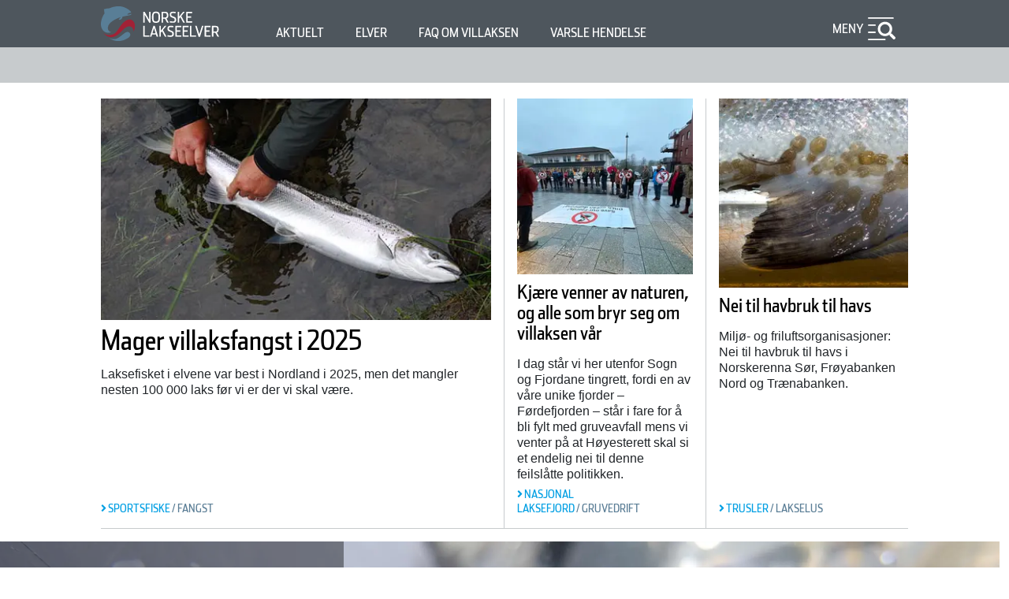

--- FILE ---
content_type: text/html; charset=UTF-8
request_url: https://lakseelver.no/nb?f%5B0%5D=secondary_category_name%3Akalking&query=&page=0
body_size: 15481
content:
<!DOCTYPE html>
<html lang="nb" dir="ltr" prefix="og: https://ogp.me/ns#">
  <head>
    <meta charset="utf-8" />
<script>var _paq = _paq || [];(function(){var u=(("https:" == document.location.protocol) ? "https://matomo.ramsalt.com/" : "http://matomo.ramsalt.com/");_paq.push(["setSiteId", "39"]);_paq.push(["setTrackerUrl", u+"matomo.php"]);_paq.push(["setDoNotTrack", 1]);if (!window.matomo_search_results_active) {_paq.push(["trackPageView"]);}_paq.push(["setIgnoreClasses", ["no-tracking","colorbox"]]);_paq.push(["enableLinkTracking"]);var d=document,g=d.createElement("script"),s=d.getElementsByTagName("script")[0];g.type="text/javascript";g.defer=true;g.async=true;g.src=u+"matomo.js";s.parentNode.insertBefore(g,s);})();</script>
<link rel="shortlink" href="https://lakseelver.no/nb" />
<link rel="canonical" href="https://lakseelver.no/nb" />
<meta name="Generator" content="Drupal 10 (https://www.drupal.org)" />
<meta name="MobileOptimized" content="width" />
<meta name="HandheldFriendly" content="true" />
<meta name="viewport" content="width=device-width, initial-scale=1.0" />
<link type="text/plain" rel="author" href="/humans.txt" />
<link rel="preload" as="image" imagesrcset="/sites/default/files/styles/wide_large/public/_migrated/trafikklys.png.webp?itok=LrSJIS6G 510w" imagesizes="100vw" />
<link rel="preload" as="image" imagesrcset="/sites/default/files/styles/wide_large/public/2022-05/Lakselus_p%C3%A5_villaks_Norske_Lakseelver.jpg.webp?h=10477c67&amp;itok=gCfEMl_m 510w" imagesizes="100vw" />
<link rel="preload" as="image" imagesrcset="/sites/default/files/styles/wide_large/public/2025-06/stortinget_havbruksmeldingen.jpg.webp?h=71976bb4&amp;itok=J-8MDp0T 510w" imagesizes="100vw" />
<link rel="preload" as="image" imagesrcset="/sites/default/files/styles/wide_large/public/2020-11/Bjerkreim_Hans_Kristian_Krogh_Hanssen.jpg.webp?h=8d256a69&amp;itok=BZT5uxAf 510w" imagesizes="100vw" />
<link rel="preload" as="image" imagesrcset="/sites/default/files/styles/wide_large/public/2025-08/Tana1.jpg.webp?h=de238ad2&amp;itok=7LyfYnXf 510w" imagesizes="100vw" />
<link rel="preload" as="image" imagesrcset="/sites/default/files/styles/wide_large/public/_migrated/dsc_0046.jpg.webp?itok=jBCELcKL 510w" imagesizes="100vw" />
<link rel="icon" href="/themes/custom/nol/favicon.ico" type="image/vnd.microsoft.icon" />
<link rel="alternate" hreflang="nb" href="https://lakseelver.no/nb" />

    <title>Home | Norske Lakseelver</title>
    <link rel="stylesheet" media="all" href="/sites/default/files/css/css_MNCJHT6z217T32PiaoTFDSelrZjoxjLXNxqT_PbYdVk.css?delta=0&amp;language=nb&amp;theme=nol&amp;include=[base64]" />
<link rel="stylesheet" media="all" href="/sites/default/files/css/css_7m-RWNjE1v_MmRUMnGBLdsOshapO4SZO8AtvsxQGQ44.css?delta=1&amp;language=nb&amp;theme=nol&amp;include=[base64]" />

    
  </head>
  <body class="route--entitynodecanonical page-node-landingpage">
        <a href="#main-content" class="visually-hidden focusable">
      Hopp til hovedinnhold
    </a>
    
      <div class="dialog-off-canvas-main-canvas" data-off-canvas-main-canvas>
    <div class="layout-container">

      <header id="top-header" role="banner">
                
<section class="row top">
  <div class="layout-content">
          <a id="site-logo" href="https://lakseelver.no/nb"><img src="/themes/custom/nol/logo.svg" alt="Norske Lakseelver logo"></a>

      <nav role="navigation" aria-label="Primary" id="primary-menu" class="header-menu -primary">
        
              <ul>
    
          <li>
        
                  <a href="/nb/search" data-drupal-link-system-path="search">Aktuelt</a>
              </li>
          <li>
        
                  <a href="/nb/map" data-drupal-link-system-path="map">Elver</a>
              </li>
          <li>
        
                  <a href="/nb/news/2025/05/vanlige-sporsmal-om-laks-og-lakseforvaltning" data-drupal-link-system-path="node/27915">FAQ om villaksen</a>
              </li>
          <li>
        
                  <a href="/nb/news/2020/04/varsling-av-hendelser" title="Her finner du oversikt over hvem du varsler når det skjer ting i elva.">Varsle hendelse</a>
              </li>
    
    </ul>
  


      </nav>

      <nav role="navigation" aria-label="Secondary" id="secondary-menu" class="header-menu -secondary">
        <details aria-haspopup="menu">
          <summary>Meny</summary>
          <div class="dropdown-items" role="menu">
            <div class="dropdown-inner">
              <i class="close_btn"></i>
              <div class="dropdown-inner-wrapper">

                                <form class="nol-search-form" action="/nb/search">
  <input type="text" name="query" placeholder="Skriv inn søkeord">
  <input type="submit" value="Søk"/>
</form>
                
              <ul>
    
          <li>
        
                  <a href="/nb/news-2016/gjenutsetting-av-laksefisk">Gjenutsetting</a>
              </li>
          <li>
        
                  <a href="/nb/norske-lakseelver">Om oss</a>
              </li>
          <li>
        
                  <a href="/nb/news-2015/sentrale-dokumenter">Sentrale dokumenter</a>
              </li>
          <li>
        
                  <a href="https://fliphtml5.com/bookcase/ufraa">Villaksnytt</a>
              </li>
          <li>
        
                  <a href="/nb/search?main_category%3Amal_for_tiltak_i_elv=&amp;f%5B0%5D=main_category%3Amal%20for%20tiltak%20i%20elv" data-drupal-link-query="{&quot;f&quot;:[&quot;main_category:mal for tiltak i elv&quot;],&quot;main_category:mal_for_tiltak_i_elv&quot;:&quot;&quot;}" data-drupal-link-system-path="search">Driftsplan / Tiltak i elv</a>
              </li>
          <li>
        
                  <a href="https://www.youtube.com/channel/UCgw3DJlBARLjZ5v9CYJTlOQ/videos" title="Her kan du se alle videoene våre fra lakseelver, driftsplantilltak og animasjoner som forklarer litt om livet i lakseelva.">Videoene våre</a>
              </li>
          <li>
        
                  <a href="https://lakseelver.no/nb/node/26461/">Pukkellaksbekjempelse</a>
              </li>
          <li>
        
                  <a href="https://lakseelver.no/nb/news/2021/03/brosjyrer-plakater-og-infomateriell">Brosjyrer og annet</a>
              </li>
          <li>
        
                  <a href="https://lakseelver.no/nb/news-2015/materiell" title="Se hva du kan bestille hos oss.">Materiell</a>
              </li>
          <li>
        
                  <a href="/nb/fakta" data-drupal-link-system-path="node/18910">Fakta</a>
              </li>
          <li>
        
                  <a href="/nb/user/login?current=/nb" data-drupal-link-system-path="user/login">Login</a>
              </li>
    
    </ul>
  



                <div class="header-menu-mobile">
                  
              <ul>
    
          <li>
        
                  <a href="/nb/search" data-drupal-link-system-path="search">Aktuelt</a>
              </li>
          <li>
        
                  <a href="/nb/map" data-drupal-link-system-path="map">Elver</a>
              </li>
          <li>
        
                  <a href="/nb/news/2025/05/vanlige-sporsmal-om-laks-og-lakseforvaltning" data-drupal-link-system-path="node/27915">FAQ om villaksen</a>
              </li>
          <li>
        
                  <a href="/nb/news/2020/04/varsling-av-hendelser" title="Her finner du oversikt over hvem du varsler når det skjer ting i elva.">Varsle hendelse</a>
              </li>
    
    </ul>
  


                </div>
              </div>
            </div>
          </div>
        </details>
      </nav>
      </div>
</section>
<section class="row bottom">
  <div class="layout-content">
                  <span id="site-slogan"></span>
            </div>
</section>
          
    </header>
  
  <div class="layout-content highlighted">
          
              <section role="alert" >
            <div class="region-highlighted">
    <div data-drupal-messages-fallback class="hidden"></div>

  </div>

        </section>
            </div>

  


    <div class="content_wrapper">
        <main class="landing-content" role="main">
        <a id="main-content" tabindex="-1"></a>            <div class="layout-content">
                  <div class="region-content">
    <div id="block-nol-content">
  
    
      <article class="node node--type-landingpage node--view-mode-full">

    
  
  
      
    <div>
      <div class="layout layout--threecol-section layout--threecol-section--50-25-25">

          <div  class="layout__region layout__region--first">
        <article class="node node--type-article node--view-mode-article-wide-teaser">

    
  

  
    <div class="node-content">
    <a href="/nb/news/2025/12/mager-villaksfangst-i-2025"><div class="field field--field-main-media -no-label -multiple"><div class="items"><div class="item"><article><div class="field field--field-media-image -no-label -single"><div class="item"><img loading="eager" srcset="/sites/default/files/styles/wide_large/public/_migrated/dsc_0046.jpg.webp?itok=jBCELcKL 510w" sizes="100vw" width="510" height="290" src="/sites/default/files/styles/wide_large/public/_migrated/dsc_0046.jpg.webp?itok=jBCELcKL" /></div></div></article></div></div></div></a>
            <div class="field field--title -no-label -single"><div class="item"><h2><a href="/nb/news/2025/12/mager-villaksfangst-i-2025" hreflang="nb">Mager villaksfangst i 2025</a></h2></div></div><div class="field field--field-intro-text -no-label -single"><div class="item"><p>Laksefisket i elvene var best i Nordland i 2025, men det mangler nesten 100 000 laks før vi er der vi skal være.</p></div></div>
          <div class="categories-wrapper"><span class="icon"></span><span class="item">Sportsfiske</span><span class="separator">/</span><a href="https://lakseelver.no/nb/search?f%5B0%5D=secondary_category_name%3Afangst"><span class="item-second">Fangst</span></a></div>  </div>


</article>

      </div>
    
          <div  class="layout__region layout__region--second">
        <article class="node node--type-article node--view-mode-article-narrow-teaser">

    
  

  
    <div class="node-content">
    <div class="main">
                <div class="field field--title -no-label -single"><div class="item"><h2><a href="/nb/news/2025/10/kjaere-venner-av-naturen-og-alle-som-bryr-seg-om-villaksen-var" hreflang="nb">Kjære venner av naturen, og alle som bryr seg om villaksen vår </a></h2></div></div><div class="field field--field-intro-text -no-label -single"><div class="item"><p>I dag står vi her utenfor Sogn og Fjordane tingrett, fordi en av våre unike fjorder – Førdefjorden – står i fare for å bli fylt med gruveavfall mens vi venter på at Høyesterett skal si et endelig nei til denne feilslåtte politikken.</p></div></div>
              <div class="categories-wrapper"><span class="icon"></span><span class="item">Nasjonal laksefjord</span><span class="separator">/</span><a href="https://lakseelver.no/nb/search?f%5B0%5D=secondary_category_name%3Agruvedrift"><span class="item-second">Gruvedrift</span></a></div>    </div>
    <aside>
      <a href="/nb/news/2025/10/kjaere-venner-av-naturen-og-alle-som-bryr-seg-om-villaksen-var"><div class="field field--field-main-media -no-label -multiple"><div class="items"><div class="item"><article><div class="field field--field-media-image -no-label -single"><div class="item"><img loading="lazy" src="/sites/default/files/styles/narrow/public/2025-10/IMG_5171.JPG.webp?h=71976bb4&amp;itok=_NbO0Mz1" width="230" height="230" alt="Førde Tinghus" /></div></div></article></div></div></div></a>
    </aside>
  </div>


</article>

      </div>
    
          <div  class="layout__region layout__region--third">
        <article class="node node--type-article node--view-mode-article-narrow-teaser">

    
  

  
    <div class="node-content">
    <div class="main">
                <div class="field field--title -no-label -single"><div class="item"><h2><a href="/nb/news/2025/09/nei-til-havbruk-til-havs" hreflang="nb">Nei til havbruk til havs</a></h2></div></div><div class="field field--field-intro-text -no-label -single"><div class="item"><p>Miljø- og friluftsorganisasjoner: Nei til havbruk til havs i Norskerenna Sør, Frøyabanken Nord og Trænabanken.</p></div></div>
              <div class="categories-wrapper"><span class="icon"></span><span class="item">Trusler</span><span class="separator">/</span><a href="https://lakseelver.no/nb/search?f%5B0%5D=secondary_category_name%3Alakselus"><span class="item-second">Lakselus</span></a></div>    </div>
    <aside>
      <a href="/nb/news/2025/09/nei-til-havbruk-til-havs"><div class="field field--field-main-media -no-label -multiple"><div class="items"><div class="item"><article><div class="field field--field-media-image -no-label -single"><div class="item"><img loading="lazy" src="/sites/default/files/styles/narrow/public/2022-05/Lakselus_p%C3%A5_villaks_Norske_Lakseelver.jpg.webp?h=10477c67&amp;itok=nUCgW6Yo" width="230" height="230" alt="lakselus på villaks" /></div></div></article></div></div></div></a>
    </aside>
  </div>


</article>

      </div>
    
  </div>
  <div class="layout layout--onecol">
    <div  class="layout__region layout__region--content">
      <article class="node node--type-article node--view-mode-article-fullwidth-teaser">

    
  

  
    <div class="node-content">
    <div class="field field--field-main-media -no-label -multiple"><div class="items"><div class="item"><article><div class="field field--field-media-image -no-label -single"><div class="item"><img loading="eager" srcset="/sites/default/files/styles/wide_small/public/_migrated/sjoorret_lus_sone4_neteland.jpg.webp?itok=qpxo1iz- 160w, /sites/default/files/styles/wide_medium/public/_migrated/sjoorret_lus_sone4_neteland.jpg.webp?itok=zushq18O 265w, /sites/default/files/styles/wide_large/public/_migrated/sjoorret_lus_sone4_neteland.jpg.webp?itok=kx6u-z7g 510w, /sites/default/files/styles/wide_xlarge/public/_migrated/sjoorret_lus_sone4_neteland.jpg.webp?itok=Tq_S5_ld 1024w, /sites/default/files/styles/wide_xxlarge/public/_migrated/sjoorret_lus_sone4_neteland.jpg.webp?itok=a_UU0du5 1980w" sizes="100vw" width="1980" height="1110" src="/sites/default/files/styles/wide_xxlarge/public/_migrated/sjoorret_lus_sone4_neteland.jpg.webp?itok=a_UU0du5" alt="Sjøørret med lakselus" title="Sjøørret med lakselus" /></div></div></article></div></div></div>
    <div class="details">
      <div class="field field--field-main-category -no-label -single"><div class="item">Oppdrett</div></div>  <div class="field field--title -no-label -single"><div class="item"><h2><a href="/nb/news/2025/09/sjoorret-og-trafikklyssystemet" hreflang="nb">Sjøørret og Trafikklyssystemet</a></h2></div></div><div class="field field--field-intro-text -no-label -single"><div class="item"><p><strong>Nærings- og fiskeridepartementet </strong>ba <strong>NINA </strong>om å utvikle en indikator for sjøørretens sårbarhet for lakselus, slik at arten kan tas...</p></div></div>
    </div>
  </div>


</article>

    </div>
  </div>
  <div class="layout layout--twocol-section layout--twocol-section--50-50">

          <div  class="layout__region layout__region--first">
        <article class="node node--type-article node--view-mode-article-wide-teaser">

    
  

  
    <div class="node-content">
    <a href="/nb/news/2025/08/imponerende-pukkellaksbekjempelse"><div class="field field--field-main-media -no-label -multiple"><div class="items"><div class="item"><article><div class="field field--field-media-image -no-label -single"><div class="item"><img loading="eager" srcset="/sites/default/files/styles/wide_large/public/2025-08/Tana1.jpg.webp?h=de238ad2&amp;itok=7LyfYnXf 510w" sizes="100vw" width="510" height="290" src="/sites/default/files/styles/wide_large/public/2025-08/Tana1.jpg.webp?h=de238ad2&amp;itok=7LyfYnXf" alt="Pukkellaksfelle i Tana 2025" /></div></div></article></div></div></div></a>
            <div class="field field--title -no-label -single"><div class="item"><h2><a href="/nb/news/2025/08/imponerende-pukkellaksbekjempelse" hreflang="nb">Imponerende pukkellaksbekjempelse</a></h2></div></div><div class="field field--field-intro-text -no-label -single"><div class="item"><p>Norges Jeger- og Fiskerforbund og Norske Lakseelver er mektig imponert over bekjempelsen av pukkellaksen med feller i elvemunningene.</p></div></div>
          <div class="categories-wrapper"><span class="icon"></span><span class="item">Trusler</span><span class="separator">/</span><a href="https://lakseelver.no/nb/search?f%5B0%5D=secondary_category_name%3Apukkellaks"><span class="item-second">Pukkellaks</span></a></div>  </div>


</article>

      </div>
    
          <div  class="layout__region layout__region--second">
        <article class="node node--type-article node--view-mode-article-wide-teaser">

    
  

  
    <div class="node-content">
    <a href="/nb/news/2025/07/glad-laksefisket-kan-fortsette-i-elvene"><div class="field field--field-main-media -no-label -multiple"><div class="items"><div class="item"><article><div class="field field--field-media-image -no-label -single"><div class="item"><img loading="eager" srcset="/sites/default/files/styles/wide_large/public/2020-11/Bjerkreim_Hans_Kristian_Krogh_Hanssen.jpg.webp?h=8d256a69&amp;itok=BZT5uxAf 510w" sizes="100vw" width="510" height="290" src="/sites/default/files/styles/wide_large/public/2020-11/Bjerkreim_Hans_Kristian_Krogh_Hanssen.jpg.webp?h=8d256a69&amp;itok=BZT5uxAf" alt="Laks i Bjerkreimselva" /></div></div></article></div></div></div></a>
            <div class="field field--title -no-label -single"><div class="item"><h2><a href="/nb/news/2025/07/glad-laksefisket-kan-fortsette-i-elvene" hreflang="nb">Glad for at laksefisket kan fortsette i elvene</a></h2></div></div><div class="field field--field-intro-text -no-label -single"><div class="item"><p>Norske Lakseelver er glad for at laksefisket kan fortsette i elvene etter midtsesongevalueringene og at Miljødirektoratet ikke overstyrer lokal forvaltning.</p></div></div>
          <div class="categories-wrapper"><span class="icon"></span><span class="item">Sportsfiske</span><span class="separator">/</span><a href="https://lakseelver.no/nb/search?f%5B0%5D=secondary_category_name%3Afisketider"><span class="item-second">Fisketider</span></a></div>  </div>


</article>

      </div>
    
  </div>
  <div class="layout layout--fourcol-section">

          <div  class="layout__region layout__region--first">
        <article class="node node--type-article node--view-mode-article-narrow-teaser">

    
  

  
    <div class="node-content">
    <div class="main">
                <div class="field field--title -no-label -single"><div class="item"><h2><a href="/nb/news/2025/08/hvis-villaksen-fikk-velge" hreflang="nb">Hvis villaksen fikk velge</a></h2></div></div><div class="field field--field-intro-text -no-label -single"><div class="item"><p>Villaksen har ikke stemmerett, så den er avhengige av politikere som lytter til dens rop om bedre vilkår i elv og fjord.</p></div></div>
              <div class="categories-wrapper"><span class="icon"></span><span class="item">Trusler</span><span class="separator">/</span><a href="https://lakseelver.no/nb/search?f%5B0%5D=secondary_category_name%3Alakselus"><span class="item-second">Lakselus</span></a></div>    </div>
    <aside>
      <a href="/nb/news/2025/08/hvis-villaksen-fikk-velge"><div class="field field--field-main-media -no-label -multiple"><div class="items"><div class="item"><article><div class="field field--field-media-image -no-label -single"><div class="item"><img loading="lazy" src="/sites/default/files/styles/narrow/public/2023-01/Hans%20kristian%20Krogh-Hanssen-6664.jpg.webp?h=9cdfb03d&amp;itok=Py-T_aHg" width="230" height="230" alt="Laks gjenutsettes i Etne. " /></div></div></article></div></div></div></a>
    </aside>
  </div>


</article>

      </div>
    
          <div  class="layout__region layout__region--second">
        <article class="node node--type-article node--view-mode-article-narrow-teaser">

    
  

  
    <div class="node-content">
    <div class="main">
                <div class="field field--title -no-label -single"><div class="item"><h2><a href="/nb/news/2025/06/sommarfiske-ungdom" hreflang="nb">Sommarfiske for ungdom</a></h2></div></div><div class="field field--field-intro-text -no-label -single"><div class="item"><p>Rekruttering av nye laksefiskarar er ein prioritert oppgåve for Norske Lakseelver. De er framtidas fiskeforvaltarar!<br>I denne saka finn du ein oversikt over elvar med eigne prisar og opplegg for ungdom.</p></div></div>
                </div>
    <aside>
      <a href="/nb/news/2025/06/sommarfiske-ungdom"><div class="field field--field-main-media -no-label -multiple"><div class="items"><div class="item"><article><div class="field field--field-media-image -no-label -single"><div class="item"><img loading="lazy" src="/sites/default/files/styles/narrow/public/_migrated/2y1b5535.jpg.webp?itok=5_QUsl-M" width="230" height="230" alt="Fangstbilde fra Camp Villaks 2018. Vi gleder oss til en ny camp-sommer med enda flere camper for ungdom 14-18 år. Følg med på campvillaks.no" /></div></div></article></div></div></div></a>
    </aside>
  </div>


</article>

      </div>
    
          <div  class="layout__region layout__region--third">
        <article class="node node--type-article node--view-mode-article-narrow-teaser">

    
  

  
    <div class="node-content">
    <div class="main">
                <div class="field field--title -no-label -single"><div class="item"><h2><a href="/nb/news/2025/07/kritisk-villaksen-vannforvaltningen-ma-styrkes" hreflang="nb">Kritisk for villaksen - vannforvaltningen må styrkes!</a></h2></div></div><div class="field field--field-intro-text -no-label -single"><div class="item"><p>I Norske Lakseelvers høringsinnspill til arbeidet med nye regionale vannforvaltningsplanene, kommer vi med en tydelig oppfordring: Vannforvaltningen må ta tak i de store truslene mot villaksen, og vi må restaurere mer vassdragsnatur for sikre god miljøtilstand i våre anadrome vassdrag.</p></div></div>
                </div>
    <aside>
      <a href="/nb/news/2025/07/kritisk-villaksen-vannforvaltningen-ma-styrkes"><div class="field field--field-main-media -no-label -multiple"><div class="items"><div class="item"><article><div class="field field--field-media-image -no-label -single"><div class="item"><img loading="lazy" src="/sites/default/files/styles/narrow/public/2025-07/IMG_5446.JPG.webp?h=71976bb4&amp;itok=YqMCLsOS" width="230" height="230" alt="Elfiske Skienselva" /></div></div></article></div></div></div></a>
    </aside>
  </div>


</article>

      </div>
    
          <div  class="layout__region layout__region--fourth">
        
<div class="external-news-wrapper">
    <div class="views-element-container">
  
    
      <div><div class="external-news display--block-limited js-view-dom-id-04e6f11584c8265c80fddfad65baec5bf6c45c78ed20ac041038d04a01b85f8d">
  
  
  

          <header>
      <h2><a href="/othermedia">Fra andre medier</a></h2>
    </header>
      
  
  

        <section class="views-rows">
          <div class="views-row"><div class="views-field views-field-created"><span class="field-content"><time datetime="2026-01-15T15:02:09+01:00">15. januar 2026</time>
</span></div><h2 class="views-field views-field-title"><span class="field-content"><a href="https://www.fiskepleje.dk/nyheder/2026/01/laks-opgang-skjern-aa-2025">Opgangen af laks i Skjern Å i 2025</a></span></h2></div>
    <div class="views-row"><div class="views-field views-field-created"><span class="field-content"><time datetime="2026-01-15T15:00:39+01:00">15. januar 2026</time>
</span></div><h2 class="views-field views-field-title"><span class="field-content"><a href="https://www.fiskepleje.dk/nyheder/2026/01/laks-opgang-storaa-2025">Opgangen af laks i Storå i 2025</a></span></h2></div>
    <div class="views-row"><div class="views-field views-field-created"><span class="field-content"><time datetime="2025-12-18T10:46:33+01:00">18. desember 2025</time>
</span></div><h2 class="views-field views-field-title"><span class="field-content"><a href="https://www.forskning.no/dyreverden-fisk-ntnu/denne-vesle-orreten-dode-av-dykkersyke-og-ble-et-bilde-pa-vannkraftens-skjulte-problem/2583924">Denne vesle ørreten døde av dykkersyke. Og ble et bilde på vannkraftens skjulte problem</a></span></h2></div>
    <div class="views-row"><div class="views-field views-field-created"><span class="field-content"><time datetime="2025-12-11T09:53:11+01:00">11. desember 2025</time>
</span></div><h2 class="views-field views-field-title"><span class="field-content"><a href="https://www.nina.no/Om-NINA/Aktuelt/Nyheter/article/hoy-lakselusbelastning-pa-sjoorret-i-2024-og-2025">Høy lakselusbelastning på sjøørret i 2024 og 2025</a></span></h2></div>
    <div class="views-row"><div class="views-field views-field-created"><span class="field-content"><time datetime="2025-12-08T12:31:47+01:00">08. desember 2025</time>
</span></div><h2 class="views-field views-field-title"><span class="field-content"><a href="https://www.vetinst.no/nyheter/ingen-gyrodactylus-salarispavist-i-drivaregionen-det-forste-aret-etter-behandling">Ingen Gyrodactylus salaris påvist i Drivaregionen det første året etter behandling</a></span></h2></div>
    <div class="views-row"><div class="views-field views-field-created"><span class="field-content"><time datetime="2025-12-08T10:07:50+01:00">08. desember 2025</time>
</span></div><h2 class="views-field views-field-title"><span class="field-content"><a href="https://www.forskning.no/barn-og-ungdom-biologi-laks/derfor-lagde-elevene-dokumentar-om-villaksens-ferd/2581109">Derfor lagde elevene dokumentar om villaksens ferd </a></span></h2></div>
    <div class="views-row"><div class="views-field views-field-created"><span class="field-content"><time datetime="2025-12-04T11:37:57+01:00">04. desember 2025</time>
</span></div><h2 class="views-field views-field-title"><span class="field-content"><a href="https://www.vetinst.no/nyheter/sykdomsutbrudd-hos-laksefisk-i-gaula-og-andre-tronderske-elver">Sykdomsutbrudd hos laksefisk i Gaula og andre trønderske elver</a></span></h2></div>
    <div class="views-row"><div class="views-field views-field-created"><span class="field-content"><time datetime="2025-12-04T09:51:22+01:00">04. desember 2025</time>
</span></div><h2 class="views-field views-field-title"><span class="field-content"><a href="https://www.regjeringen.no/no/aktuelt/ny-side6/id3141673/">Trafikklyssystemet – rapporter om lusepåvirkning i 2025</a></span></h2></div>
    <div class="views-row"><div class="views-field views-field-created"><span class="field-content"><time datetime="2025-12-04T09:50:42+01:00">04. desember 2025</time>
</span></div><h2 class="views-field views-field-title"><span class="field-content"><a href="https://www.hi.no/hi/nyheter/2025/desember/mengden-lakselus-oker-i-nord">HI sin kunnskap til trafikklysvurderingen: Mengden lakselus øker i nord</a></span></h2></div>
    <div class="views-row"><div class="views-field views-field-created"><span class="field-content"><time datetime="2025-11-28T13:28:37+01:00">28. november 2025</time>
</span></div><h2 class="views-field views-field-title"><span class="field-content"><a href="https://www.nrk.no/innlandet/rodt-lys-for-elva-1.17611211">Rødt lys for elva</a></span></h2></div>
    <div class="views-row"><div class="views-field views-field-created"><span class="field-content"><time datetime="2025-11-26T08:41:53+01:00">26. november 2025</time>
</span></div><h2 class="views-field views-field-title"><span class="field-content"><a href="https://www.hi.no/hi/nyheter/2025/november/laksesurrogati">Laksesurrogati: Oppdrettslaks kan bidra til å bevare villaks</a></span></h2></div>
    <div class="views-row"><div class="views-field views-field-created"><span class="field-content"><time datetime="2025-11-26T07:17:45+01:00">26. november 2025</time>
</span></div><h2 class="views-field views-field-title"><span class="field-content"><a href="https://www.framtidinord.no/meninger/i/gkaz9A/kystsoneplan-for-skjervoey-nordreisa-og-kvaenangen">Kystsoneplan for Skjervøy, Nordreisa og Kvænangen</a></span></h2></div>
    <div class="views-row"><div class="views-field views-field-created"><span class="field-content"><time datetime="2025-11-18T14:15:23+01:00">18. november 2025</time>
</span></div><h2 class="views-field views-field-title"><span class="field-content"><a href="https://tv.nrk.no/serie/dagsrevyen/sesong/202511/episode/NNFA19111525">Naturvernforbundet og Natur og ungdom sin nasjonale markering mot gruvedumping i Førdefjorden og Repparfjorden!</a></span></h2></div>
    <div class="views-row"><div class="views-field views-field-created"><span class="field-content"><time datetime="2025-11-11T12:52:44+01:00">11. november 2025</time>
</span></div><h2 class="views-field views-field-title"><span class="field-content"><a href="https://naturvernforbundet.no/sjokk-og-skuffelse-etter-tap-for-fordefjorden/">Sjokk og skuffelse etter tap for Førdefjorden</a></span></h2></div>
    <div class="views-row"><div class="views-field views-field-created"><span class="field-content"><time datetime="2025-11-06T09:24:15+01:00">06. november 2025</time>
</span></div><h2 class="views-field views-field-title"><span class="field-content"><a href="https://www.nrk.no/buskerud/frivillige-i-lier-har-ryddet-fem-tonn-plast-i-norges-mest-forsoplede-elv_-_-et-evigvarende-prosjekt-1.17638665">Ryddet over fem tonn plast i Norges mest forsøplede elv</a></span></h2></div>
    <div class="views-row"><div class="views-field views-field-created"><span class="field-content"><time datetime="2025-11-05T09:37:36+01:00">05. november 2025</time>
</span></div><h2 class="views-field views-field-title"><span class="field-content"><a href="https://kommunikasjon.ntb.no/pressemelding/18708148/steng-de-verste-oppdrettsanleggene-umiddelbart">– Steng de verste oppdrettsanleggene umiddelbart</a></span></h2></div>
    <div class="views-row"><div class="views-field views-field-created"><span class="field-content"><time datetime="2025-10-23T08:24:40+02:00">23. oktober 2025</time>
</span></div><h2 class="views-field views-field-title"><span class="field-content"><a href="https://www.nrk.no/trondelag/massedod-i-av-laks-og-sjoorret-i-det-nasjonale-laksevassdraget-gaula_-_-har-aldri-opplevd-maken-1.17622847">Massedød av fisk i kjent lakse­vassdrag: – Har aldri opplevd maken</a></span></h2></div>
    <div class="views-row"><div class="views-field views-field-created"><span class="field-content"><time datetime="2025-09-26T15:13:43+02:00">26. september 2025</time>
</span></div><h2 class="views-field views-field-title"><span class="field-content"><a href="https://www.vg.no/nyheter/i/ny8m0n/zombielaksen-nye-loesninger-for-aa-bekjempe-pukkellaksen">Lakse­grep fungerer – har stanset over 150.000 «zombier»</a></span></h2></div>
    <div class="views-row"><div class="views-field views-field-created"><span class="field-content"><time datetime="2025-09-23T08:28:55+02:00">23. september 2025</time>
</span></div><h2 class="views-field views-field-title"><span class="field-content"><a href="https://www.fiskeribladet.no/okonomi/18-dager-fengsel-for-ulovlig-laksefiske/2-1-1867266">18 dager fengsel for ulovlig laksefiske</a></span></h2></div>
    <div class="views-row"><div class="views-field views-field-created"><span class="field-content"><time datetime="2025-09-18T11:35:58+02:00">18. september 2025</time>
</span></div><h2 class="views-field views-field-title"><span class="field-content"><a href="https://www.nrk.no/tromsogfinnmark/arets-laksesesong-ble-bedre-i-finnmark_-store-lokale-forskjeller-i-resten-av-norge-1.17566506"> Behersket jubel etter god laksesesong: – Vi må være varsomme</a></span></h2></div>
    <div class="views-row"><div class="views-field views-field-created"><span class="field-content"><time datetime="2025-09-18T11:34:31+02:00">18. september 2025</time>
</span></div><h2 class="views-field views-field-title"><span class="field-content"><a href="https://naturvernforbundet.no/nordig-mining-kan-fa-dumpeforbud/">Nordic Mining kan få dumpeforbud i oktober</a></span></h2></div>
    <div class="views-row"><div class="views-field views-field-created"><span class="field-content"><time datetime="2025-09-15T10:03:16+02:00">15. september 2025</time>
</span></div><h2 class="views-field views-field-title"><span class="field-content"><a href="https://www.salmonbusiness.com/researchers-test-deterrents-as-otters-prey-on-red-listed-salmon/">Researchers test deterrents as otters prey on red-listed salmon</a></span></h2></div>
    <div class="views-row"><div class="views-field views-field-created"><span class="field-content"><time datetime="2025-09-15T09:07:20+02:00">15. september 2025</time>
</span></div><h2 class="views-field views-field-title"><span class="field-content"><a href="https://www.nrk.no/vestland/xl/9-av-10-nordmenn-vil-ha-meir-vasskraft_-_-natur-ma-vike-1.17365335">Prisen for den våte draumen</a></span></h2></div>
    <div class="views-row"><div class="views-field views-field-created"><span class="field-content"><time datetime="2025-09-11T13:07:27+02:00">11. september 2025</time>
</span></div><h2 class="views-field views-field-title"><span class="field-content"><a href="https://www.hi.no/hi/nyheter/2025/september/denne-laksen-vokser-dobbelt-sa-fort-som-vanlig-oppdrettslaks">Denne uønskede laksen vokser mye fortere enn oppdrettslaks</a></span></h2></div>
    <div class="views-row"><div class="views-field views-field-created"><span class="field-content"><time datetime="2025-09-10T10:37:26+02:00">10. september 2025</time>
</span></div><h2 class="views-field views-field-title"><span class="field-content"><a href="https://www.sunndal.kommune.no/drivaregionen/aktuelt/sperra-er-endelig-rydda.22999.aspx">Sperra i Driva er rydda</a></span></h2></div>

      </section>
        

  
  

  
  
</div>
</div>

  </div>
</div>



      </div>
    
  </div>
  <div class="layout layout--twocol-section layout--twocol-section--75-25">

    
    
  </div>
  <div class="layout layout--onecol">
    <div  class="layout__region layout__region--content">
      <div class="views-element-container">
  
    
      <div><div class="event-item-wrapper events display--block-upcoming js-view-dom-id-af662ba4695e80b9fd748b7a46991d2e068b78e642f77fdc7f4301714f567c7d">
  
  
  

  
  
  

        <section class="views-rows">
          <div class="views-row"><article class="node node--type-event node--view-mode-teaser">

    
  
  
      
  <div>
  <header>
    <time datetime="2026-03-24T18:30:00Z">24. mars 2026</time>

    <div class="river-name">Hellelandvassdraget</div>
  </header>
    <div class="field field--title -no-label -single"><div class="item"><h2><a href="/nb/events/arsmote-2" hreflang="nb">Årsmøte</a></h2></div></div><div class="field field--field-intro-text -no-label -single"><div class="item"><p> Eigersund og Helleland Elveeigarlag SA innkalling til årsmøte</p><p><strong>Tirsdag 24. mars, kl. 19:30.</strong></p></div></div>
</div>


</article>
</div>
    <div class="views-row"><article class="node node--type-event node--view-mode-teaser">

    
  
  
      
  <div>
  <header>
    <time datetime="2026-04-26T17:00:00Z">26. april 2026</time>

    <div class="river-name"></div>
  </header>
    <div class="field field--title -no-label -single"><div class="item"><h2><a href="/nb/events/landsmotedager-2026" hreflang="nb">Landsmøtedager 2026</a></h2></div></div><div class="field field--field-intro-text -no-label -single"><div class="item"><p>Norske Lakseelver ønsker medlemslagene velkommen til landsmøtedager i Oslo. </p></div></div>
</div>


</article>
</div>

      </section>
        

  
  

  
  
</div>
</div>

  </div>

    </div>
  </div>
  <div class="layout layout--onecol">
    <div  class="layout__region layout__region--content">
      <article class="node node--type-article node--view-mode-article-fullwidth-teaser">

    
  

  
    <div class="node-content">
    <div class="field field--field-main-media -no-label -multiple"><div class="items"><div class="item"><article><div class="field field--field-media-oembed-video -no-label -single"><div class="item"><div  class="oembed-lazyload oembed-lazyload--youtube" data-strategy="intersection-observer"><a class="oembed-lazyload__button" href="https://www.youtube.com/watch?v=imsDAudipKA" title="Watch Fra Lakselv til Elv | Kampen for villaksens fremtid" rel="nofollow"><span class="oembed-lazyload__thumbnail" style="background-image: url('https://i.ytimg.com/vi/imsDAudipKA/hqdefault.jpg')"></span></a><iframe data-src="https://lakseelver.no//nb/media/oembed?url=https%3A//www.youtube.com/watch%3Fv%3DimsDAudipKA&amp;max_width=1024&amp;max_height=600&amp;hash=AkRu_eLOFZtzdNW1UF_1FitFdL94h7a3Sl-FioMQ95I&amp;oembed_lazyload=1&amp;provider=YouTube&amp;oembed_lazyload_hash=eySUfN_-phnqV5V3U6x8qsVEjb4ncwIYbWmUDQdrKas" id="oembed-iframe" width="1024" height="600" class="media-oembed-content oembed-lazyload__iframe oembed-lazyload__iframe--hidden" title="Fra Lakselv til Elv | Kampen for villaksens fremtid"></iframe></div></div></div></article></div></div></div>
    <div class="details">
        <div class="field field--title -no-label -single"><div class="item"><h2><a href="/nb/news/2025/01/fra-lakselv-til-elv" hreflang="nb">Fra Lakselv til Elv</a></h2></div></div><div class="field field--field-intro-text -no-label -single"><div class="item"><p>Hva skjer hvis laksen blir borte i Lakselv? Et sted med både kulturell og navnemessig tilknytting til vår fantastiske villaks...</p></div></div>
    </div>
  </div>


</article>

    </div>
  </div>
  <div class="layout layout--threecol-section layout--threecol-section--50-25-25">

          <div  class="layout__region layout__region--first">
        <article class="node node--type-article node--view-mode-article-wide-teaser">

    
  

  
    <div class="node-content">
    <a href="/nb/news/2025/06/avtale-om-havbruksmeldingen-pa-plass"><div class="field field--field-main-media -no-label -multiple"><div class="items"><div class="item"><article><div class="field field--field-media-image -no-label -single"><div class="item"><img loading="eager" srcset="/sites/default/files/styles/wide_large/public/2025-06/stortinget_havbruksmeldingen.jpg.webp?h=71976bb4&amp;itok=J-8MDp0T 510w" sizes="100vw" width="510" height="290" src="/sites/default/files/styles/wide_large/public/2025-06/stortinget_havbruksmeldingen.jpg.webp?h=71976bb4&amp;itok=J-8MDp0T" alt="Høring om havbruksmeldingen" /></div></div></article></div></div></div></a>
            <div class="field field--title -no-label -single"><div class="item"><h2><a href="/nb/news/2025/06/avtale-om-havbruksmeldingen-pa-plass" hreflang="nb">Avtale om Havbruksmeldingen på plass</a></h2></div></div><div class="field field--field-intro-text -no-label -single"><div class="item"><p>Partiene i Næringskomiteen har blitt enige om en avtale som skal ligge til grunn for å vedta Havbruksmeldingen. En avtale mellom SV, V, Ap, SP, H og Frp sikrer flertall. Norske Lakseelver er fornøyd med at meldingen er vedtatt og at miljømålet ligger fast.</p></div></div>
          <div class="categories-wrapper"><span class="icon"></span><span class="item">Trusler</span><span class="separator">/</span><a href="https://lakseelver.no/nb/search?f%5B0%5D=secondary_category_name%3Alakselus"><span class="item-second">Lakselus</span></a></div>  </div>


</article>

      </div>
    
          <div  class="layout__region layout__region--second">
        <article class="node node--type-article node--view-mode-article-narrow-teaser">

    
  

  
    <div class="node-content">
    <div class="main">
                <div class="field field--title -no-label -single"><div class="item"><h2><a href="/nb/news/2025/01/eksistensiell-krise-villaksen" hreflang="nb">Eksistensiell krise for villaksen</a></h2></div></div><div class="field field--field-intro-text -no-label -single"><div class="item"><p>Fangsttallene for laksefisket i elvene i fjor sommer, viser at villaksen er på grensen til utryddelse. Atten organisasjoner krever nå nullutslipp i lakseoppdrett.</p></div></div>
              <div class="categories-wrapper"><span class="icon"></span><span class="item">Trusler</span><span class="separator">/</span><a href="https://lakseelver.no/nb/search?f%5B0%5D=secondary_category_name%3Alakselus"><span class="item-second">Lakselus</span></a></div>    </div>
    <aside>
      <a href="/nb/news/2025/01/eksistensiell-krise-villaksen"><div class="field field--field-main-media -no-label -multiple"><div class="items"><div class="item"><article><div class="field field--field-media-image -no-label -single"><div class="item"><img loading="lazy" src="/sites/default/files/styles/narrow/public/2025-01/Otra%20P%C3%A5l.jpg.webp?h=71976bb4&amp;itok=uPG7tAmP" width="230" height="230" alt="Otra laksefisker" /></div></div></article></div></div></div></a>
    </aside>
  </div>


</article>

      </div>
    
          <div  class="layout__region layout__region--third">
        <article class="node node--type-advertisement node--view-mode-default">

    
  

  
    <div class="node-content">
        <a href="https://www.vetinst.no/syk-villfisk">
      <div class="field field--field-advertisement-image -no-label -single"><div class="item"><img loading="lazy" src="/sites/default/files/advertisement/2020-05/rl2212ann250x400-4.jpg" width="250" height="400" alt="" /></div></div>
    </a>
  </div>


</article>
<article class="node node--type-advertisement node--view-mode-default">

    
  

  
    <div class="node-content">
        <a href="http://fiskeravgift.miljodirektoratet.no">
      <div class="field field--field-advertisement-image -no-label -single"><div class="item"><img loading="lazy" src="/sites/default/files/_migrated/ann_fisketrygd.jpg" width="352" height="166" /></div></div>
    </a>
  </div>


</article>
<article class="node node--type-advertisement node--view-mode-default">

    
  

  
    <div class="node-content">
        <a href="https://inatur.no">
      <div class="field field--field-advertisement-image -no-label -single"><div class="item"><img loading="lazy" src="/sites/default/files/_migrated/ann_inatur.jpg" width="352" height="166" /></div></div>
    </a>
  </div>


</article>

      </div>
    
  </div>
  <div class="layout layout--onecol">
    <div  class="layout__region layout__region--content">
      <article class="node node--type-advertisement node--view-mode-default">

    
  

  
    <div class="node-content">
        <a href="https://lakseelver.no/nb/news-2015/slik-blir-du-en-bedre-laksefisker">
      <div class="field field--field-advertisement-image -no-label -single"><div class="item"><img loading="lazy" src="/sites/default/files/advertisement/2020-03/Banner_planfish_NL.jpg" width="1200" height="120" alt="" /></div></div>
    </a>
  </div>


</article>

    </div>
  </div>
  <div class="layout layout--onecol">
    <div  class="layout__region layout__region--content">
      <article class="node node--type-article node--view-mode-article-fullwidth-teaser">

    
  

  
    <div class="node-content">
    <div class="field field--field-main-media -no-label -multiple"><div class="items"><div class="item"><article><div class="field field--field-media-image -no-label -single"><div class="item"><img loading="eager" srcset="/sites/default/files/styles/wide_small/public/2022-06/F%C3%B8rdefjorden%20NU%20-%20foto%20Emil%20Kveb%C3%A6k%20%C3%98vretvei.jpg.webp?h=a1e1a043&amp;itok=PG7yp7w9 160w, /sites/default/files/styles/wide_medium/public/2022-06/F%C3%B8rdefjorden%20NU%20-%20foto%20Emil%20Kveb%C3%A6k%20%C3%98vretvei.jpg.webp?h=a1e1a043&amp;itok=Ze7fhlJQ 265w, /sites/default/files/styles/wide_large/public/2022-06/F%C3%B8rdefjorden%20NU%20-%20foto%20Emil%20Kveb%C3%A6k%20%C3%98vretvei.jpg.webp?h=a1e1a043&amp;itok=jvMWlYiT 510w, /sites/default/files/styles/wide_xlarge/public/2022-06/F%C3%B8rdefjorden%20NU%20-%20foto%20Emil%20Kveb%C3%A6k%20%C3%98vretvei.jpg.webp?h=a1e1a043&amp;itok=tJEn8f3l 1024w, /sites/default/files/styles/wide_xxlarge/public/2022-06/F%C3%B8rdefjorden%20NU%20-%20foto%20Emil%20Kveb%C3%A6k%20%C3%98vretvei.jpg.webp?h=a1e1a043&amp;itok=JQD-OqFn 1980w" sizes="100vw" width="1980" height="1110" src="/sites/default/files/styles/wide_xxlarge/public/2022-06/F%C3%B8rdefjorden%20NU%20-%20foto%20Emil%20Kveb%C3%A6k%20%C3%98vretvei.jpg.webp?h=a1e1a043&amp;itok=JQD-OqFn" alt="Førdefjorden NU - foto Emil Kvebæk Øvretvei.jpg" /></div></div></article></div></div></div>
    <div class="details">
      <div class="field field--field-main-category -no-label -single"><div class="item">Nasjonal laksefjord</div></div>  <div class="field field--title -no-label -single"><div class="item"><h2><a href="/nb/news/2025/03/efta-dom-sier-staten-tar-feil-om-fordefjorden" hreflang="nb">EFTA-dom sier staten tar feil om Førdefjorden </a></h2></div></div><div class="field field--field-intro-text -no-label -single"><div class="item"><p>Miljøhensyn veier tungt, og staten kan ikke bruke økonomiske argumenter alene for å svekke vannkvaliteten. Det er konklusjonen i EFTA-domstolens...</p></div></div>
    </div>
  </div>


</article>

    </div>
  </div>
  <div class="layout layout--twocol-section layout--twocol-section--50-50">

          <div  class="layout__region layout__region--first">
        <article class="node node--type-article node--view-mode-article-wide-teaser">

    
  

  
    <div class="node-content">
    <a href="/nb/news/2024/12/museskritt-nar-kvantesprang-trengs"><div class="field field--field-main-media -no-label -multiple"><div class="items"><div class="item"><article><div class="field field--field-media-image -no-label -single"><div class="item"><img loading="eager" srcset="/sites/default/files/styles/wide_large/public/2022-05/Lakselus_p%C3%A5_villaks_Norske_Lakseelver.jpg.webp?h=10477c67&amp;itok=gCfEMl_m 510w" sizes="100vw" width="510" height="290" src="/sites/default/files/styles/wide_large/public/2022-05/Lakselus_p%C3%A5_villaks_Norske_Lakseelver.jpg.webp?h=10477c67&amp;itok=gCfEMl_m" alt="lakselus på villaks" /></div></div></article></div></div></div></a>
            <div class="field field--title -no-label -single"><div class="item"><h2><a href="/nb/news/2024/12/museskritt-nar-kvantesprang-trengs" hreflang="nb">Museskritt når kvantesprang trengs</a></h2></div></div><div class="field field--field-intro-text -no-label -single"><div class="item"><p>Forslaget til Miljøfleksordning er ikke nok til å redde villaks og sjøørret og viser dessverre at regjeringen ikke har forstått alvoret i situasjonen. </p></div></div>
          <div class="categories-wrapper"><span class="icon"></span><span class="item">Trusler</span><span class="separator">/</span><a href="https://lakseelver.no/nb/search?f%5B0%5D=secondary_category_name%3Alakselus"><span class="item-second">Lakselus</span></a></div>  </div>


</article>

      </div>
    
          <div  class="layout__region layout__region--second">
        <article class="node node--type-article node--view-mode-article-wide-teaser">

    
  

  
    <div class="node-content">
    <a href="/nb/news/2024/05/frontkollisjon-mellom-villaksnorm-og-trafikklys"><div class="field field--field-main-media -no-label -multiple"><div class="items"><div class="item"><article><div class="field field--field-media-image -no-label -single"><div class="item"><img loading="eager" srcset="/sites/default/files/styles/wide_large/public/_migrated/trafikklys.png.webp?itok=LrSJIS6G 510w" sizes="100vw" width="510" height="290" src="/sites/default/files/styles/wide_large/public/_migrated/trafikklys.png.webp?itok=LrSJIS6G" alt="Trafikklysmodellen styrer om oppdretten skal vokse, fryses eller må tas ned." /></div></div></article></div></div></div></a>
            <div class="field field--title -no-label -single"><div class="item"><h2><a href="/nb/news/2024/05/frontkollisjon-mellom-villaksnorm-og-trafikklys" hreflang="nb">Frontkollisjon mellom villaksnorm og trafikklys</a></h2></div></div><div class="field field--field-intro-text -no-label -single"><div class="item"><p>En ny rapport viser hvordan trafikklyssystemet for havbruk motvirker målene som er satt i kvalitetsnorm for villaks. </p></div></div>
          <div class="categories-wrapper"><span class="icon"></span><span class="item">Trusler</span><span class="separator">/</span><a href="https://lakseelver.no/nb/search?f%5B0%5D=secondary_category_name%3Alakselus"><span class="item-second">Lakselus</span></a></div>  </div>


</article>

      </div>
    
  </div>

  </div>
  

</article>

  </div>

  </div>

            </div>        </main>
    </div>

      <footer id="site-footer" role="contentinfo">
      <div class="layout-content">
            <div class="region-footer">
    <div id="block-organisation-info" class="settings-tray-editable" data-drupal-settingstray="editable">
  
    
      <article class="node node--type-organisation node--view-mode-organisation-footer-teaser">
        <div class="field field--title -no-label -single"><div class="item"><h2><a href="/nb/norske-lakseelver" hreflang="nb">Norske Lakseelver</a></h2></div></div><div class="field field--field-logo -no-label -single"><div class="item"><a href="/nb/norske-lakseelver" hreflang="nb"><img loading="lazy" src="/sites/default/files/styles/thumbnail/public/2020-03/NL_landscape_main_neg_PMS%20%5BConverted%5D-01.png.webp?itok=VacX43As" width="100" height="38" alt="Norske Lakseelver " /></a></div></div><div class="field field--field-intro-text -no-label -single"><div class="item"><p>NL er en partipolitisk nøytral og landsomfattende forening for forvaltningslag eller tilsvarende sammenslutninger i vassdrag med anadrom laksefisk.</p></div></div><div class="field field--field-organisation-website -no-label -single"><div class="item"><a href="https://lakseelver.no" rel="nofollow">https://lakseelver.no</a></div></div><div class="field field--field-postal-address -no-label -single"><div class="item"><p class="address" translate="no"><span class="address-line1">Landbrukets hus - Hollendergt 5</span><br><span class="address-line2">Pb. 9354 Grønland</span><br><span class="postal-code">0135</span><span class="locality">Oslo</span><br><span class="country">Norge</span></p></div></div><div class="field field--field-telephone -label -label-inline -single"><span class="label">Telefon</span><div class="item"><a href="tel:%2B4722054870">+47 22 05 48 70</a></div></div><div class="field field--field-mobile-phone -label -label-inline -single"><span class="label">Mobil</span><div class="item"><a href="tel:%2B4722054870">+47 22 05 48 70</a></div></div><div class="field field--field-email -label -label-inline -single"><span class="label">E-post</span><div class="item"><a href="mailto:post@lakseelver.no">post@lakseelver.no</a></div></div>
            <ul class="social-icons">
                      <li class="facebook"><a href="https://www.facebook.com/NorskeLakseelver">Facebook</a></li>
                            </ul>
        <a href="http://www.yr.no" class="yr-intro">Værvarsel fra Yr levert av Meteorologisk institutt og NRK</a>
  </article>

  </div>
<div id="block-contact-org-webform">
  
      <h2>Kontakt Oss</h2>
    
      <span id="webform-submission-contact-organisation-node-17463-form-ajax-content"></span><div id="webform-submission-contact-organisation-node-17463-form-ajax" class="webform-ajax-form-wrapper" data-effect="none" data-progress-type="fullscreen"><form class="webform-submission-form webform-submission-add-form webform-submission-contact-organisation-form webform-submission-contact-organisation-add-form webform-submission-contact-organisation-node-17463-form webform-submission-contact-organisation-node-17463-add-form js-webform-details-toggle webform-details-toggle" data-recaptcha-id="webform_submission_contact_organisation_node_17463_add_form" data-drupal-selector="webform-submission-contact-organisation-node-17463-add-form" action="/nb?f%5B0%5D=secondary_category_name%3Akalking&amp;query=&amp;page=0" method="post" id="webform-submission-contact-organisation-node-17463-add-form" accept-charset="UTF-8">
  
  <div class="js-form-item form-item js-form-type-textfield form-item-name js-form-item-name">
      <label for="edit-name" class="js-form-required form-required">Fullt navn</label>
        <input data-drupal-selector="edit-name" type="text" id="edit-name" name="name" value="" size="60" maxlength="255" class="form-text required" required="required" aria-required="true" />

        </div>
<div class="js-form-item form-item js-form-type-email form-item-email js-form-item-email">
      <label for="edit-email" class="js-form-required form-required">E-post adresse</label>
        <input data-drupal-selector="edit-email" type="email" id="edit-email" name="email" value="" size="60" maxlength="254" class="form-email required" required="required" aria-required="true" />

        </div>
<div class="js-form-item form-item js-form-type-textarea form-item-message js-form-item-message">
      <label for="edit-message" class="js-form-required form-required">Beskjed</label>
        <div>
  <textarea data-drupal-selector="edit-message" id="edit-message" name="message" rows="5" cols="60" class="form-textarea required" required="required" aria-required="true"></textarea>
</div>

        </div>
<div data-drupal-selector="edit-actions" class="form-actions webform-actions js-form-wrapper form-wrapper" id="edit-actions"><div id="webform_submission_contact_organisation_node_17463_add_form-captcha" class="recaptcha recaptcha-wrapper js-form-wrapper form-wrapper" data-drupal-selector="edit-captcha"></div>
<input class="webform-button--submit button button--primary js-form-submit form-submit" data-drupal-selector="edit-actions-submit" data-disable-refocus="true" type="submit" id="edit-actions-submit" name="op" value="Send" />

</div>
<input data-drupal-selector="edit-simple-recaptcha-token" type="hidden" name="simple_recaptcha_token" value="" />
<input data-drupal-selector="edit-simple-recaptcha-type" type="hidden" name="simple_recaptcha_type" value="v2" />
<input autocomplete="off" data-drupal-selector="form-61odb5sy4fylnl8a5e1gz2w7v9hgjqea-o2t0u6cwg" type="hidden" name="form_build_id" value="form-61ODb5Sy4fYlNL8A5E1Gz2W7v9HGjqEA_-O2T0u6CWg" />
<input data-drupal-selector="edit-webform-submission-contact-organisation-node-17463-add-form" type="hidden" name="form_id" value="webform_submission_contact_organisation_node_17463_add_form" />
<div class="full_names-textfield js-form-wrapper form-wrapper" style="display: none !important;"><div class="js-form-item form-item js-form-type-textfield form-item-full-names js-form-item-full-names">
      <label for="edit-full-names">Leave this field blank</label>
        <input autocomplete="off" data-drupal-selector="edit-full-names" type="text" id="edit-full-names" name="full_names" value="" size="20" maxlength="128" class="form-text" />

        </div>
</div>


  
</form>
</div>
  </div>
<div id="block-nol-newsletter-form">
  
      <h2>Vil du abonnere på norske lakseelvers nyhetsbrev?</h2>
    
      <form class="nol-newsletter-subscribe" target="_blank" data-drupal-selector="nol-newsletter-subscribe" action="https://info.lakseelver.no/p/s/MjM4ODc6MDA4NjEyY2QtZDk4MC00MzEwLTg5YWEtNTJhMzM0ZGU1OWJh" method="post" id="nol-newsletter-subscribe" accept-charset="UTF-8">
  <div class="js-form-item form-item js-form-type-textfield form-item-name js-form-item-name">
      <label for="edit-name--2" class="js-form-required form-required">Navn</label>
        <input data-drupal-selector="edit-name" type="text" id="edit-name--2" name="name" value="" size="60" maxlength="128" class="form-text required" required="required" aria-required="true" />

        </div>
<div class="js-form-item form-item js-form-type-textfield form-item-email js-form-item-email">
      <label for="edit-email--2" class="js-form-required form-required">E-postadresse</label>
        <input data-drupal-selector="edit-email" type="text" id="edit-email--2" name="email" value="" size="60" maxlength="128" class="form-text required" required="required" aria-required="true" />

        </div>
    <div class="ool-newsletter-links">
        <ul>
          <li><a href="/nb/personvernerklaering">Personvern</a></li>
          <li><a href="#">Informasjonkapsler (cookies)</a></li>
        </ul>
      </div><input data-drupal-selector="edit-submit" type="submit" id="edit-submit--2" name="op" value="Abonner nå!" class="button js-form-submit form-submit" />
<input autocomplete="off" data-drupal-selector="form-g3iqj2odomq8ckuziz-bfmhwbuja5xk3dly0jwmdt54" type="hidden" name="form_build_id" value="form-g3iQj2odOmQ8CkuZiz-bFmHWBuJa5XK3Dly0jwMdt54" />
<input data-drupal-selector="edit-nol-newsletter-subscribe" type="hidden" name="form_id" value="nol_newsletter_subscribe" />

</form>

  </div>

  </div>

      </div>
    </footer>
  
</div>
  </div>

    
    
  <script type="application/json" data-drupal-selector="drupal-settings-json">{"path":{"baseUrl":"\/","pathPrefix":"nb\/","currentPath":"node\/17463","currentPathIsAdmin":false,"isFront":true,"currentLanguage":"nb","currentQuery":{"f":["secondary_category_name:kalking"],"page":"0","query":""}},"pluralDelimiter":"\u0003","suppressDeprecationErrors":true,"ajaxPageState":{"libraries":"[base64]","theme":"nol","theme_token":null},"ajaxTrustedUrl":{"https:\/\/info.lakseelver.no\/p\/s\/MjM4ODc6MDA4NjEyY2QtZDk4MC00MzEwLTg5YWEtNTJhMzM0ZGU1OWJh":true,"form_action_p_pvdeGsVG5zNF_XLGPTvYSKCf43t8qZYSwcfZl2uzM":true,"\/nb\/home?f%5B0%5D=secondary_category_name%3Akalking\u0026query=\u0026page=0\u0026ajax_form=1":true},"matomo":{"disableCookies":false,"trackMailto":true},"simple_recaptcha":{"sitekey":"6LeQ_-kUAAAAALgJzO5-mJhDY--hHHoIy-t1iBt-","form_ids":{"webform_submission_contact_organisation_node_17463_add_form":"webform_submission_contact_organisation_node_17463_add_form"}},"ajax":{"edit-actions-submit":{"callback":"::submitAjaxForm","event":"click","effect":"none","speed":500,"progress":{"type":"fullscreen","message":""},"disable-refocus":true,"url":"\/nb\/home?f%5B0%5D=secondary_category_name%3Akalking\u0026query=\u0026page=0\u0026ajax_form=1","httpMethod":"POST","dialogType":"ajax","submit":{"_triggering_element_name":"op","_triggering_element_value":"Send"}}},"intersectionObserverMargin":"","quicklink":{"admin_link_container_patterns":["#block-local-tasks-block a",".block-local-tasks-block a","#drupal-off-canvas a","#toolbar-administration a"],"ignore_admin_paths":true,"ignore_ajax_links":true,"ignore_file_ext":true,"total_request_limit":0,"concurrency_throttle_limit":0,"idle_wait_timeout":2000,"viewport_delay":0,"debug":false,"url_patterns_to_ignore":["user\/logout","#","\/admin","\/edit"]},"user":{"uid":0,"permissionsHash":"fae9bd682c4e118b32aca39d57568031d3f7d698b34f9ba44abc215d599f148c"}}</script>
<script src="/sites/default/files/js/js_gspArdGrHFRt3oYpZquq41Z2lnf2lWuid_Y32mLnyQs.js?scope=footer&amp;delta=0&amp;language=nb&amp;theme=nol&amp;include=[base64]"></script>
<script src="https://unpkg.com/quicklink@2.3.0/dist/quicklink.umd.js"></script>
<script src="/sites/default/files/js/js_iV66A8PiKkPFToI6XjC2Iz901yqZKavbPnu_eS85I6Y.js?scope=footer&amp;delta=2&amp;language=nb&amp;theme=nol&amp;include=[base64]"></script>
<script src="https://www.google.com/recaptcha/api.js" defer async></script>
<script src="/sites/default/files/js/js_BfTdYr62bM5vd3RNGMzPfN5OWhkaOPtaiG_g8HKSj9k.js?scope=footer&amp;delta=4&amp;language=nb&amp;theme=nol&amp;include=[base64]"></script>
</body>
</html>


--- FILE ---
content_type: text/css
request_url: https://lakseelver.no/sites/default/files/css/css_7m-RWNjE1v_MmRUMnGBLdsOshapO4SZO8AtvsxQGQ44.css?delta=1&language=nb&theme=nol&include=eJx9TtFuxCAM-yEEn1QF8HFsgUgkba_7-rXc9jDdaS-OZTtxmA5ZbYlr5YwRbrKOJLwoklXpjv_adh_Af_4ub9xcNcmGcQTp17ZryJWCoEVkf5PRyAzDdeFAw2piTI4N3SYrLJF4UhmFelWaBZegXNOnex5bmL4OFsohSWtnQA81tBBJ4baKXcNE3ySvZ8uOeNWHn-npgx4vIhjtfMRnGFVWb1LKm93fWIMqlVf_gm_WVY-K
body_size: 43083
content:
/* @license GPL-2.0-or-later https://www.drupal.org/licensing/faq */
*,*::before,*::after{box-sizing:border-box;}html{font-family:sans-serif;line-height:1.15;-webkit-text-size-adjust:100%;-webkit-tap-highlight-color:rgba(0,0,0,0);}article,aside,figcaption,figure,footer,header,hgroup,main,nav,section{display:block;}body{margin:0;font-family:-apple-system,BlinkMacSystemFont,"Segoe UI",Roboto,"Helvetica Neue",Arial,"Noto Sans",sans-serif,"Apple Color Emoji","Segoe UI Emoji","Segoe UI Symbol","Noto Color Emoji";font-size:1rem;font-weight:400;line-height:1.5;color:#212529;text-align:left;background-color:#fff;}[tabindex="-1"]:focus{outline:0 !important;}hr{box-sizing:content-box;height:0;overflow:visible;}h1,h2,h3,h4,h5,h6{margin-top:0;margin-bottom:0.5rem;}p{margin-top:0;margin-bottom:1rem;}abbr[title],abbr[data-original-title]{text-decoration:underline;-webkit-text-decoration:underline dotted;text-decoration:underline dotted;cursor:help;border-bottom:0;-webkit-text-decoration-skip-ink:none;text-decoration-skip-ink:none;}address{margin-bottom:1rem;font-style:normal;line-height:inherit;}ol,ul,dl{margin-top:0;margin-bottom:1rem;}ol ol,ul ul,ol ul,ul ol{margin-bottom:0;}dt{font-weight:700;}dd{margin-bottom:.5rem;margin-left:0;}blockquote{margin:0 0 1rem;}b,strong{font-weight:bolder;}small{font-size:80%;}sub,sup{position:relative;font-size:75%;line-height:0;vertical-align:baseline;}sub{bottom:-.25em;}sup{top:-.5em;}a{color:#007bff;text-decoration:none;background-color:transparent;}a:hover{color:#0056b3;text-decoration:underline;}a:not([href]):not([tabindex]){color:inherit;text-decoration:none;}a:not([href]):not([tabindex]):hover,a:not([href]):not([tabindex]):focus{color:inherit;text-decoration:none;}a:not([href]):not([tabindex]):focus{outline:0;}pre,code,kbd,samp{font-family:SFMono-Regular,Menlo,Monaco,Consolas,"Liberation Mono","Courier New",monospace;font-size:1em;}pre{margin-top:0;margin-bottom:1rem;overflow:auto;}figure{margin:0 0 1rem;}img{vertical-align:middle;border-style:none;}svg{overflow:hidden;vertical-align:middle;}table{border-collapse:collapse;}caption{padding-top:0.75rem;padding-bottom:0.75rem;color:#6c757d;text-align:left;caption-side:bottom;}th{text-align:inherit;}label{display:inline-block;margin-bottom:0.5rem;}button{border-radius:0;}button:focus{outline:1px dotted;outline:5px auto -webkit-focus-ring-color;}input,button,select,optgroup,textarea{margin:0;font-family:inherit;font-size:inherit;line-height:inherit;}button,input{overflow:visible;}button,select{text-transform:none;}select{word-wrap:normal;}button,[type="button"],[type="reset"],[type="submit"]{-webkit-appearance:button;}button:not(:disabled),[type="button"]:not(:disabled),[type="reset"]:not(:disabled),[type="submit"]:not(:disabled){cursor:pointer;}button::-moz-focus-inner,[type="button"]::-moz-focus-inner,[type="reset"]::-moz-focus-inner,[type="submit"]::-moz-focus-inner{padding:0;border-style:none;}input[type="radio"],input[type="checkbox"]{box-sizing:border-box;padding:0;}input[type="date"],input[type="time"],input[type="datetime-local"],input[type="month"]{-webkit-appearance:listbox;}textarea{overflow:auto;resize:vertical;}fieldset{min-width:0;padding:0;margin:0;border:0;}legend{display:block;width:100%;max-width:100%;padding:0;margin-bottom:.5rem;font-size:1.5rem;line-height:inherit;color:inherit;white-space:normal;}progress{vertical-align:baseline;}[type="number"]::-webkit-inner-spin-button,[type="number"]::-webkit-outer-spin-button{height:auto;}[type="search"]{outline-offset:-2px;-webkit-appearance:none;}[type="search"]::-webkit-search-decoration{-webkit-appearance:none;}::-webkit-file-upload-button{font:inherit;-webkit-appearance:button;}output{display:inline-block;}summary{display:list-item;cursor:pointer;}template{display:none;}[hidden]{display:none !important;}
@font-face{font-family:'StainlessCond-Regular';src:url(/themes/custom/nol/dist/assets/font/font/StainlessCond-Regular_gdi.eot);src:url(/themes/custom/nol/dist/assets/font/StainlessCond-Regular_gdi.eot#iefix) format("embedded-opentype"),url(/themes/custom/nol/dist/assets/font/StainlessCond-Regular_gdi.woff) format("woff"),url(/themes/custom/nol/dist/assets/font/StainlessCond-Regular_gdi.ttf) format("truetype"),url(/themes/custom/nol/dist/assets/font/StainlessCond-Regular_gdi.svg#StainlessCond-Regular) format("svg");font-weight:normal;font-style:normal;font-stretch:condensed;unicode-range:U+0020-25CA;font-display:optional;}@font-face{font-family:'CrimsonText-Roman';src:url(/themes/custom/nol/dist/assets/font/CrimsonText-Roman_gdi.eot);src:url(/themes/custom/nol/dist/assets/font/CrimsonText-Roman_gdi.eot#iefix) format("embedded-opentype"),url(/themes/custom/nol/dist/assets/font/CrimsonText-Roman_gdi.woff) format("woff"),url(/themes/custom/nol/dist/assets/font/CrimsonText-Roman_gdi.ttf) format("truetype"),url(/themes/custom/nol/dist/assets/font/CrimsonText-Roman_gdi.svg#CrimsonText-Roman) format("svg");font-weight:400;font-style:normal;font-stretch:normal;unicode-range:U+0020-2212;font-display:optional;}@font-face{font-family:'Pt-Serif-Bold';src:url(/themes/custom/nol/dist/assets/font/PTF75F.eot);src:url(/themes/custom/nol/dist/assets/font/PTF75F.eot#iefix) format("embedded-opentype"),url(/themes/custom/nol/dist/assets/font/PTF75F.woff) format("woff"),url(/themes/custom/nol/dist/assets/font/PTF75F.ttf) format("truetype"),url(/themes/custom/nol/dist/assets/font/PTF75F.svg#CrimsonText-Roman) format("svg");font-weight:400;font-style:normal;font-stretch:normal;unicode-range:U+0020-2212;font-display:optional;}@font-face{font-family:'slick';font-weight:normal;font-style:normal;src:url(/themes/custom/nol/dist/assets/font/slick.eot);src:url(/themes/custom/nol/dist/assets/font/slick.eot#iefix) format("embedded-opentype"),url(/themes/custom/nol/dist/assets/font/slick.woff) format("woff"),url(/themes/custom/nol/dist/assets/font/slick.ttf) format("truetype"),url(/themes/custom/nol/dist/assets/font/slick.svg#slick) format("svg");font-display:optional;}@-webkit-keyframes sweep{0%{opacity:0;margin-top:-20px;}100%{opacity:1;margin-top:0;}}@keyframes sweep{0%{opacity:0;margin-top:-20px;}100%{opacity:1;margin-top:0;}}html,body{overflow-x:hidden;font-size:20px;line-height:1.3;font-family:"Helvetica Neue",Helvetica,Arial,"Nimbus Sans L",sans-serif;font-weight:300;-webkit-font-smoothing:antialiased;scroll-behavior:smooth;}@media (prefers-reduced-motion:reduce){html,body{scroll-behavior:auto;}}h1,h2,h3,h4,h5,h6,a,summary{font-family:"StainlessCond-Regular",Verdana,"DejaVu Sans",sans-serif;font-weight:400;}h3,h4,h5,h6{font-weight:400;}a{text-decoration:none;color:#5B7E96;}p{word-break:break-word;}caption{caption-side:top;}details[open] summary ~ div{-webkit-animation:sweep 0.5s cubic-bezier(0.65,0.05,0.36,1) forwards;animation:sweep 0.5s cubic-bezier(0.65,0.05,0.36,1) forwards;}summary::-webkit-details-marker{display:none;}.js-focus-visible :focus:not(.focus-visible){outline:none;}
@font-face{font-family:'StainlessCond-Regular';src:url(/themes/custom/nol/dist/assets/font/font/StainlessCond-Regular_gdi.eot);src:url(/themes/custom/nol/dist/assets/font/StainlessCond-Regular_gdi.eot#iefix) format("embedded-opentype"),url(/themes/custom/nol/dist/assets/font/StainlessCond-Regular_gdi.woff) format("woff"),url(/themes/custom/nol/dist/assets/font/StainlessCond-Regular_gdi.ttf) format("truetype"),url(/themes/custom/nol/dist/assets/font/StainlessCond-Regular_gdi.svg#StainlessCond-Regular) format("svg");font-weight:normal;font-style:normal;font-stretch:condensed;unicode-range:U+0020-25CA;font-display:optional;}@font-face{font-family:'CrimsonText-Roman';src:url(/themes/custom/nol/dist/assets/font/CrimsonText-Roman_gdi.eot);src:url(/themes/custom/nol/dist/assets/font/CrimsonText-Roman_gdi.eot#iefix) format("embedded-opentype"),url(/themes/custom/nol/dist/assets/font/CrimsonText-Roman_gdi.woff) format("woff"),url(/themes/custom/nol/dist/assets/font/CrimsonText-Roman_gdi.ttf) format("truetype"),url(/themes/custom/nol/dist/assets/font/CrimsonText-Roman_gdi.svg#CrimsonText-Roman) format("svg");font-weight:400;font-style:normal;font-stretch:normal;unicode-range:U+0020-2212;font-display:optional;}@font-face{font-family:'Pt-Serif-Bold';src:url(/themes/custom/nol/dist/assets/font/PTF75F.eot);src:url(/themes/custom/nol/dist/assets/font/PTF75F.eot#iefix) format("embedded-opentype"),url(/themes/custom/nol/dist/assets/font/PTF75F.woff) format("woff"),url(/themes/custom/nol/dist/assets/font/PTF75F.ttf) format("truetype"),url(/themes/custom/nol/dist/assets/font/PTF75F.svg#CrimsonText-Roman) format("svg");font-weight:400;font-style:normal;font-stretch:normal;unicode-range:U+0020-2212;font-display:optional;}@font-face{font-family:'slick';font-weight:normal;font-style:normal;src:url(/themes/custom/nol/dist/assets/font/slick.eot);src:url(/themes/custom/nol/dist/assets/font/slick.eot#iefix) format("embedded-opentype"),url(/themes/custom/nol/dist/assets/font/slick.woff) format("woff"),url(/themes/custom/nol/dist/assets/font/slick.ttf) format("truetype"),url(/themes/custom/nol/dist/assets/font/slick.svg#slick) format("svg");font-display:optional;}@-webkit-keyframes sweep{0%{opacity:0;margin-top:-20px;}100%{opacity:1;margin-top:0;}}@keyframes sweep{0%{opacity:0;margin-top:-20px;}100%{opacity:1;margin-top:0;}}#block-nol-content article .layout{display:block;}@media screen and (min-width:768px){#block-nol-content article .layout{display:-webkit-box;display:-ms-flexbox;display:flex;border-bottom:1px solid #C7CBCD;}}@media screen and (min-width:992px){#block-nol-content article .layout{-ms-flex-wrap:nowrap;flex-wrap:nowrap;}}#block-nol-content article .layout.layout--threecol-section{-ms-flex-wrap:initial;flex-wrap:initial;}@media screen and (min-width:768px){#block-nol-content article .layout.layout--onecol .layout__region{-webkit-box-flex:1;-ms-flex:1 1 100%;flex:1 1 100%;}}#block-nol-content article .layout__region,#block-nol-content article .group-first,#block-nol-content article .group-second,#block-nol-content article .group-third,#block-nol-content article .group-fourth{width:100%;border-top:2px solid #C7CBCD;}@media screen and (min-width:768px){#block-nol-content article .layout__region,#block-nol-content article .group-first,#block-nol-content article .group-second,#block-nol-content article .group-third,#block-nol-content article .group-fourth{padding:0.8rem;}}#block-nol-content article .layout__region:first-child{padding-left:0;}#block-nol-content article .layout__region:last-child{padding-right:0;}@media screen and (min-width:768px){#block-nol-content article .four-cols{display:-webkit-box;display:-ms-flexbox;display:flex;-ms-flex-wrap:wrap;flex-wrap:wrap;}}#block-nol-content article .four-cols .group-first{display:-webkit-box;display:-ms-flexbox;display:flex;-webkit-box-orient:vertical;-webkit-box-direction:normal;-ms-flex-flow:column;flex-flow:column;}@media screen and (min-width:768px){#block-nol-content article .layout__region,#block-nol-content article .group-first,#block-nol-content article .group-second,#block-nol-content article .group-third,#block-nol-content article .group-fourth{border-top:none;}#block-nol-content article .layout__region:not(:last-child),#block-nol-content article .group-first:not(:last-child),#block-nol-content article .group-second:not(:last-child),#block-nol-content article .group-third:not(:last-child),#block-nol-content article .group-fourth:not(:last-child){border-right:1px solid #C7CBCD;}}@media screen and (min-width:768px) and (min-width:768px){#block-nol-content article .group-first,#block-nol-content article .group-second,#block-nol-content article .group-third,#block-nol-content article .group-fourth{-webkit-box-flex:1;-ms-flex:1 1 25%;flex:1 1 25%;float:unset;}}@media screen and (min-width:768px){#block-nol-content article .layout:first-child .layout__region{padding-top:0;}}@media screen and (min-width:768px){#block-nol-content article .group-second,#block-nol-content article .group-third{padding-top:60px;}}@media screen and (min-width:768px){#block-nol-content article .layout--fourcol-section{margin:0 -0.8rem;}}@media screen and (min-width:768px){#block-nol-content article .layout--fourcol-section .layout__region:first-child{padding-left:0.8rem;}}@media screen and (min-width:768px){#block-nol-content article .layout--fourcol-section .layout__region:last-child{padding-right:0.8rem;}}@media screen and (min-width:992px){#block-nol-content article .layout--fourcol-section .layout__region:last-child{padding-right:0;}}.layout-content{margin:0 0.4rem;max-width:100%;}@media screen and (min-width:992px){.layout-content{padding:0;margin:0 auto;width:100%;max-width:51.2em;}}.flex{display:-webkit-box;display:-ms-flexbox;display:flex;-webkit-box-orient:vertical;-webkit-box-direction:normal;-ms-flex-direction:column;flex-direction:column;padding:1rem;}.flex.has-sidebar{padding:0;}@media screen and (min-width:992px){.flex{-webkit-box-orient:horizontal;-webkit-box-direction:normal;-ms-flex-direction:row;flex-direction:row;padding:0;}}.absolute{position:absolute;}.fullwidth{width:100%;-webkit-transform:none;transform:none;}@media screen and (min-width:992px){.fullwidth{width:100vw;margin-right:calc(-50vw + 50%);margin-left:calc(-50vw + 50%);}}article img{display:inline-block;max-width:100%;height:auto;}.has-sidebar{display:-webkit-box;display:-ms-flexbox;display:flex;-webkit-box-orient:vertical;-webkit-box-direction:normal;-ms-flex-flow:column;flex-flow:column;}@media screen and (min-width:768px){.has-sidebar{-webkit-box-orient:horizontal;-webkit-box-direction:normal;-ms-flex-flow:row wrap;flex-flow:row wrap;}}@media screen and (min-width:992px){.has-sidebar{-webkit-box-orient:horizontal;-webkit-box-direction:normal;-ms-flex-flow:row nowrap;flex-flow:row nowrap;}}@media screen and (min-width:768px){.has-sidebar > *:last-child{padding-left:0.8em;}}.has-sidebar > .main{-webkit-box-flex:4;-ms-flex:4;flex:4;}.has-sidebar > aside{-webkit-box-flex:1;-ms-flex:1;flex:1;}@media screen and (min-width:992px){.has-sidebar > aside{-webkit-box-flex:0;-ms-flex-positive:0;flex-grow:0;-ms-flex-preferred-size:24%;flex-basis:24%;}}@media screen and (min-width:768px){.has-sidebar.-aside-70-30 > .main{-webkit-box-flex:7;-ms-flex:7;flex:7;}.has-sidebar.-aside-70-30 > aside{-webkit-box-flex:3;-ms-flex:3;flex:3;}}@media screen and (min-width:768px){.has-sidebar.-aside-50-50 > .main{-webkit-box-flex:1;-ms-flex:1;flex:1;}.has-sidebar.-aside-50-50 > aside{-webkit-box-flex:1;-ms-flex:1;flex:1;}}.hide-mobile{display:none;}@media screen and (min-width:768px){.hide-mobile{display:block;}}.nol-views-grid .views-rows{display:-webkit-box;display:-ms-flexbox;display:flex;-webkit-box-orient:horizontal;-webkit-box-direction:normal;-ms-flex-flow:row wrap;flex-flow:row wrap;-webkit-box-pack:justify;-ms-flex-pack:justify;justify-content:space-between;}.nol-views-grid .views-rows .views-row{padding:1rem 0.85rem;}.nol-views-grid.-borders .views-row{border:1px solid #C7CBCD;}.nol-views-grid.-x2 .views-row{width:100%;}@media screen and (min-width:768px){.nol-views-grid.-x2 .views-row{width:calc(100% / 2);}}.nol-views-grid.-x2.-borders .views-row:nth-child(2n+2){border-right:none;}.nol-views-grid.-x2.-borders .views-row:nth-child(2n+1){border-left:none;}.nol-views-grid.-x3 .views-row{width:100%;}@media screen and (min-width:768px){.nol-views-grid.-x3 .views-row{width:calc(100% / 3);}}.nol-views-grid.-x3.-borders .views-row:nth-child(3n+3){border-right:none;}.nol-views-grid.-x3.-borders .views-row:nth-child(3n+1){border-left:none;}.nol-views-grid.-x4 .views-row{width:100%;}@media screen and (min-width:768px){.nol-views-grid.-x4 .views-row{width:calc(100% / 4);}}.nol-views-grid.-x4.-borders .views-row:nth-child(4n+4){border-right:none;}.nol-views-grid.-x4.-borders .views-row:nth-child(4n+1){border-left:none;}
@font-face{font-family:'StainlessCond-Regular';src:url(/themes/custom/nol/dist/assets/font/font/StainlessCond-Regular_gdi.eot);src:url(/themes/custom/nol/dist/assets/font/StainlessCond-Regular_gdi.eot#iefix) format("embedded-opentype"),url(/themes/custom/nol/dist/assets/font/StainlessCond-Regular_gdi.woff) format("woff"),url(/themes/custom/nol/dist/assets/font/StainlessCond-Regular_gdi.ttf) format("truetype"),url(/themes/custom/nol/dist/assets/font/StainlessCond-Regular_gdi.svg#StainlessCond-Regular) format("svg");font-weight:normal;font-style:normal;font-stretch:condensed;unicode-range:U+0020-25CA;font-display:optional;}@font-face{font-family:'CrimsonText-Roman';src:url(/themes/custom/nol/dist/assets/font/CrimsonText-Roman_gdi.eot);src:url(/themes/custom/nol/dist/assets/font/CrimsonText-Roman_gdi.eot#iefix) format("embedded-opentype"),url(/themes/custom/nol/dist/assets/font/CrimsonText-Roman_gdi.woff) format("woff"),url(/themes/custom/nol/dist/assets/font/CrimsonText-Roman_gdi.ttf) format("truetype"),url(/themes/custom/nol/dist/assets/font/CrimsonText-Roman_gdi.svg#CrimsonText-Roman) format("svg");font-weight:400;font-style:normal;font-stretch:normal;unicode-range:U+0020-2212;font-display:optional;}@font-face{font-family:'Pt-Serif-Bold';src:url(/themes/custom/nol/dist/assets/font/PTF75F.eot);src:url(/themes/custom/nol/dist/assets/font/PTF75F.eot#iefix) format("embedded-opentype"),url(/themes/custom/nol/dist/assets/font/PTF75F.woff) format("woff"),url(/themes/custom/nol/dist/assets/font/PTF75F.ttf) format("truetype"),url(/themes/custom/nol/dist/assets/font/PTF75F.svg#CrimsonText-Roman) format("svg");font-weight:400;font-style:normal;font-stretch:normal;unicode-range:U+0020-2212;font-display:optional;}@font-face{font-family:'slick';font-weight:normal;font-style:normal;src:url(/themes/custom/nol/dist/assets/font/slick.eot);src:url(/themes/custom/nol/dist/assets/font/slick.eot#iefix) format("embedded-opentype"),url(/themes/custom/nol/dist/assets/font/slick.woff) format("woff"),url(/themes/custom/nol/dist/assets/font/slick.ttf) format("truetype"),url(/themes/custom/nol/dist/assets/font/slick.svg#slick) format("svg");font-display:optional;}@-webkit-keyframes sweep{0%{opacity:0;margin-top:-20px;}100%{opacity:1;margin-top:0;}}@keyframes sweep{0%{opacity:0;margin-top:-20px;}100%{opacity:1;margin-top:0;}}div[data-drupal-messages]{font-size:1.1em;line-height:1.25;border:1px solid #C7CBCD;padding:1rem 0.85rem;margin:1rem 0.85rem;}.collapse-height{height:0 !important;padding:0 !important;overflow-y:hidden;}.highlight{background:#F7F7F8;}.uppercase{text-transform:uppercase;}.hidden{display:none;}.field.-label-inline{display:-webkit-box;display:-ms-flexbox;display:flex;-webkit-box-orient:horizontal;-webkit-box-direction:normal;-ms-flex-flow:row nowrap;flex-flow:row nowrap;}.field.-label-inline > .label{margin-right:0.4em;}.field.-label-inline > .label:after{content:':';}.pager{display:block;}.pager .pager__items{display:-webkit-box;display:-ms-flexbox;display:flex;-webkit-box-orient:horizontal;-webkit-box-direction:normal;-ms-flex-flow:row wrap;flex-flow:row wrap;-webkit-box-pack:center;-ms-flex-pack:center;justify-content:center;margin:20px 10px;}.pager .pager__item{list-style:none;margin:0 5px;}.pager .pager__item a{color:black;padding:0 5px;}.pager .pager__item.pager__item--first,.pager .pager__item.pager__item--previous{margin-right:auto;}.pager .pager__item.pager__item--next,.pager .pager__item.pager__item--last{margin-left:auto;}.pager .is-active a{font-weight:600;}#block-nol-local-tasks{position:fixed;bottom:0;left:0;width:100vw;padding:0;z-index:100;background-color:whitesmoke;opacity:.5;-webkit-transition:opacity 750ms linear;transition:opacity 750ms linear;}#block-nol-local-tasks:hover{-webkit-transition:opacity 250ms ease;transition:opacity 250ms ease;opacity:.95;}#block-nol-local-tasks > ul{display:-webkit-box;display:-ms-flexbox;display:flex;padding:.25em 1em;margin:0;line-height:1rem;font-size:1rem;}#block-nol-local-tasks > ul li{list-style:none;margin-right:1rem;}#block-nol-local-tasks > ul li a{display:inline-block;padding:.25em .15em;font-size:1rem;font-weight:100;color:#333;text-decoration:none;}article.main details{position:relative;margin:1rem 0;border-radius:5px;background-color:#F6F8F9;-webkit-box-shadow:0 2px 10px rgba(77,89,100,0.05);box-shadow:0 2px 10px rgba(77,89,100,0.05);-webkit-transition:all 0.3s ease;transition:all 0.3s ease;overflow:hidden;border:1px solid rgba(50,133,171,0.1);}article.main details:hover{-webkit-box-shadow:0 4px 15px rgba(77,89,100,0.1);box-shadow:0 4px 15px rgba(77,89,100,0.1);-webkit-transform:translateY(-2px);transform:translateY(-2px);}article.main details[open]{background-color:#fff;border-left:4px solid #3285AB;}article.main details[open] summary::before{-webkit-transform:translateY(-50%) rotate(90deg);transform:translateY(-50%) rotate(90deg);color:#3285AB;}article.main details[open] .details-wrapper{-webkit-animation:details-show 0.4s ease-in-out;animation:details-show 0.4s ease-in-out;}article.main summary{position:relative;padding:1.25rem 1.5rem;padding-right:3rem;cursor:pointer;font-family:"StainlessCond-Regular",Verdana,"DejaVu Sans",sans-serif;font-size:1.1rem;color:#4D5964;list-style:none;font-weight:600;-webkit-transition:all 0.2s ease;transition:all 0.2s ease;}article.main summary::-webkit-details-marker{display:none;}article.main summary:hover{color:#3285AB;}article.main summary::before{content:"\f054";font-family:"Font Awesome 5 Free";font-weight:900;position:absolute;right:1.5rem;top:50%;-webkit-transform:translateY(-50%);transform:translateY(-50%);color:#5B7E96;-webkit-transition:color 0.2s ease,-webkit-transform 0.3s ease;transition:color 0.2s ease,-webkit-transform 0.3s ease;transition:transform 0.3s ease,color 0.2s ease;transition:transform 0.3s ease,color 0.2s ease,-webkit-transform 0.3s ease;font-size:0.9rem;}article.main .details-wrapper{padding:0 1.5rem 1.5rem;color:#4E565D;}article.main .details-wrapper p{margin-top:0.5rem;line-height:1.6;font-size:1rem;}article.main .details-wrapper p:last-child{margin-bottom:0;}@-webkit-keyframes details-show{0%{opacity:0;-webkit-transform:translateY(-10px);transform:translateY(-10px);}100%{opacity:1;-webkit-transform:translateY(0);transform:translateY(0);}}@keyframes details-show{0%{opacity:0;-webkit-transform:translateY(-10px);transform:translateY(-10px);}100%{opacity:1;-webkit-transform:translateY(0);transform:translateY(0);}}@media (max-width:768px){article.main details{margin:1.5rem 0;}article.main summary{padding:1rem;padding-right:2.5rem;font-size:1rem;}article.main summary::before{right:1rem;}article.main .details-wrapper{padding:0 1rem 1rem;}}
@font-face{font-family:'StainlessCond-Regular';src:url(/themes/custom/nol/dist/assets/font/font/StainlessCond-Regular_gdi.eot);src:url(/themes/custom/nol/dist/assets/font/StainlessCond-Regular_gdi.eot#iefix) format("embedded-opentype"),url(/themes/custom/nol/dist/assets/font/StainlessCond-Regular_gdi.woff) format("woff"),url(/themes/custom/nol/dist/assets/font/StainlessCond-Regular_gdi.ttf) format("truetype"),url(/themes/custom/nol/dist/assets/font/StainlessCond-Regular_gdi.svg#StainlessCond-Regular) format("svg");font-weight:normal;font-style:normal;font-stretch:condensed;unicode-range:U+0020-25CA;font-display:optional;}@font-face{font-family:'CrimsonText-Roman';src:url(/themes/custom/nol/dist/assets/font/CrimsonText-Roman_gdi.eot);src:url(/themes/custom/nol/dist/assets/font/CrimsonText-Roman_gdi.eot#iefix) format("embedded-opentype"),url(/themes/custom/nol/dist/assets/font/CrimsonText-Roman_gdi.woff) format("woff"),url(/themes/custom/nol/dist/assets/font/CrimsonText-Roman_gdi.ttf) format("truetype"),url(/themes/custom/nol/dist/assets/font/CrimsonText-Roman_gdi.svg#CrimsonText-Roman) format("svg");font-weight:400;font-style:normal;font-stretch:normal;unicode-range:U+0020-2212;font-display:optional;}@font-face{font-family:'Pt-Serif-Bold';src:url(/themes/custom/nol/dist/assets/font/PTF75F.eot);src:url(/themes/custom/nol/dist/assets/font/PTF75F.eot#iefix) format("embedded-opentype"),url(/themes/custom/nol/dist/assets/font/PTF75F.woff) format("woff"),url(/themes/custom/nol/dist/assets/font/PTF75F.ttf) format("truetype"),url(/themes/custom/nol/dist/assets/font/PTF75F.svg#CrimsonText-Roman) format("svg");font-weight:400;font-style:normal;font-stretch:normal;unicode-range:U+0020-2212;font-display:optional;}@font-face{font-family:'slick';font-weight:normal;font-style:normal;src:url(/themes/custom/nol/dist/assets/font/slick.eot);src:url(/themes/custom/nol/dist/assets/font/slick.eot#iefix) format("embedded-opentype"),url(/themes/custom/nol/dist/assets/font/slick.woff) format("woff"),url(/themes/custom/nol/dist/assets/font/slick.ttf) format("truetype"),url(/themes/custom/nol/dist/assets/font/slick.svg#slick) format("svg");font-display:optional;}@-webkit-keyframes sweep{0%{opacity:0;margin-top:-20px;}100%{opacity:1;margin-top:0;}}@keyframes sweep{0%{opacity:0;margin-top:-20px;}100%{opacity:1;margin-top:0;}}div[data-drupal-messages]{font-size:1.1em;line-height:1.25;border:1px solid #C7CBCD;padding:1rem 0.85rem;margin:1rem 0.85rem;}.collapse-height{height:0 !important;padding:0 !important;overflow-y:hidden;}.highlight{background:#F7F7F8;}.uppercase{text-transform:uppercase;}.hidden{display:none;}.field.-label-inline{display:-webkit-box;display:-ms-flexbox;display:flex;-webkit-box-orient:horizontal;-webkit-box-direction:normal;-ms-flex-flow:row nowrap;flex-flow:row nowrap;}.field.-label-inline > .label{margin-right:0.4em;}.field.-label-inline > .label:after{content:':';}.pager{display:block;}.pager .pager__items{display:-webkit-box;display:-ms-flexbox;display:flex;-webkit-box-orient:horizontal;-webkit-box-direction:normal;-ms-flex-flow:row wrap;flex-flow:row wrap;-webkit-box-pack:center;-ms-flex-pack:center;justify-content:center;margin:20px 10px;}.pager .pager__item{list-style:none;margin:0 5px;}.pager .pager__item a{color:black;padding:0 5px;}.pager .pager__item.pager__item--first,.pager .pager__item.pager__item--previous{margin-right:auto;}.pager .pager__item.pager__item--next,.pager .pager__item.pager__item--last{margin-left:auto;}.pager .is-active a{font-weight:600;}#block-nol-local-tasks{position:fixed;bottom:0;left:0;width:100vw;padding:0;z-index:100;background-color:whitesmoke;opacity:.5;-webkit-transition:opacity 750ms linear;transition:opacity 750ms linear;}#block-nol-local-tasks:hover{-webkit-transition:opacity 250ms ease;transition:opacity 250ms ease;opacity:.95;}#block-nol-local-tasks > ul{display:-webkit-box;display:-ms-flexbox;display:flex;padding:.25em 1em;margin:0;line-height:1rem;font-size:1rem;}#block-nol-local-tasks > ul li{list-style:none;margin-right:1rem;}#block-nol-local-tasks > ul li a{display:inline-block;padding:.25em .15em;font-size:1rem;font-weight:100;color:#333;text-decoration:none;}article.main details{position:relative;margin:1rem 0;border-radius:5px;background-color:#F6F8F9;-webkit-box-shadow:0 2px 10px rgba(77,89,100,0.05);box-shadow:0 2px 10px rgba(77,89,100,0.05);-webkit-transition:all 0.3s ease;transition:all 0.3s ease;overflow:hidden;border:1px solid rgba(50,133,171,0.1);}article.main details:hover{-webkit-box-shadow:0 4px 15px rgba(77,89,100,0.1);box-shadow:0 4px 15px rgba(77,89,100,0.1);-webkit-transform:translateY(-2px);transform:translateY(-2px);}article.main details[open]{background-color:#fff;border-left:4px solid #3285AB;}article.main details[open] summary::before{-webkit-transform:translateY(-50%) rotate(90deg);transform:translateY(-50%) rotate(90deg);color:#3285AB;}article.main details[open] .details-wrapper{-webkit-animation:details-show 0.4s ease-in-out;animation:details-show 0.4s ease-in-out;}article.main summary{position:relative;padding:1.25rem 1.5rem;padding-right:3rem;cursor:pointer;font-family:"StainlessCond-Regular",Verdana,"DejaVu Sans",sans-serif;font-size:1.1rem;color:#4D5964;list-style:none;font-weight:600;-webkit-transition:all 0.2s ease;transition:all 0.2s ease;}article.main summary::-webkit-details-marker{display:none;}article.main summary:hover{color:#3285AB;}article.main summary::before{content:"\f054";font-family:"Font Awesome 5 Free";font-weight:900;position:absolute;right:1.5rem;top:50%;-webkit-transform:translateY(-50%);transform:translateY(-50%);color:#5B7E96;-webkit-transition:color 0.2s ease,-webkit-transform 0.3s ease;transition:color 0.2s ease,-webkit-transform 0.3s ease;transition:transform 0.3s ease,color 0.2s ease;transition:transform 0.3s ease,color 0.2s ease,-webkit-transform 0.3s ease;font-size:0.9rem;}article.main .details-wrapper{padding:0 1.5rem 1.5rem;color:#4E565D;}article.main .details-wrapper p{margin-top:0.5rem;line-height:1.6;font-size:1rem;}article.main .details-wrapper p:last-child{margin-bottom:0;}@-webkit-keyframes details-show{0%{opacity:0;-webkit-transform:translateY(-10px);transform:translateY(-10px);}100%{opacity:1;-webkit-transform:translateY(0);transform:translateY(0);}}@keyframes details-show{0%{opacity:0;-webkit-transform:translateY(-10px);transform:translateY(-10px);}100%{opacity:1;-webkit-transform:translateY(0);transform:translateY(0);}}@media (max-width:768px){article.main details{margin:1.5rem 0;}article.main summary{padding:1rem;padding-right:2.5rem;font-size:1rem;}article.main summary::before{right:1rem;}article.main .details-wrapper{padding:0 1rem 1rem;}}.node--type-article .field--field-main-media img{display:block;width:100%;}.node--type-article .categories-wrapper{margin-top:auto;font-size:0.6em;text-transform:uppercase;font-family:"StainlessCond-Regular",Verdana,"DejaVu Sans",sans-serif;color:#5B7E96;}@media screen and (min-width:768px){.node--type-article .categories-wrapper{font-size:14px;}}.node--type-article .categories-wrapper .item{color:#009FE3;}.node--type-article .categories-wrapper .item-second{color:#5B7E96;}.node--type-article .categories-wrapper div{display:inline-block;}.node--type-article .categories-wrapper .separator{margin:0 0.1rem;}.node--type-article .categories-wrapper .icon{margin-right:.1rem;}.node--type-article .categories-wrapper .icon:before{font-family:"Font Awesome 5 Free";font-weight:900;content:"";display:inline-block;color:#009FE3;}.node--type-article .categories-wrapper .field--field-main-category{margin-right:.4rem;}@media screen and (min-width:992px){.node--type-article .categories-wrapper .field--field-main-category{border-bottom:1px dotted #5B7E96;}}.node--type-article .categories-wrapper .field--field-secondary-category{color:black;}.node--type-article.node--view-mode-article-wide-teaser .node-content,.node--type-article.node--view-mode-article-narrow-teaser .node-content,.node--type-article.node--view-mode-article-narrow-river-teaser .node-content{display:-webkit-box;display:-ms-flexbox;display:flex;padding-bottom:.2rem;}@media screen and (min-width:768px){.node--type-article.node--view-mode-article-wide-teaser .node-content,.node--type-article.node--view-mode-article-narrow-teaser .node-content,.node--type-article.node--view-mode-article-narrow-river-teaser .node-content{padding-bottom:0;}}.node--type-article.node--view-mode-article-wide-teaser .node-content h2,.node--type-article.node--view-mode-article-narrow-teaser .node-content h2,.node--type-article.node--view-mode-article-narrow-river-teaser .node-content h2{margin-top:0.5rem;}@media screen and (min-width:768px){.node--type-article.node--view-mode-article-wide-teaser .node-content h2,.node--type-article.node--view-mode-article-narrow-teaser .node-content h2,.node--type-article.node--view-mode-article-narrow-river-teaser .node-content h2{margin-bottom:6px;}}.node--type-article.node--view-mode-article-wide-teaser h2{font-size:29px;line-height:26px;}@media screen and (min-width:768px){.node--type-article.node--view-mode-article-wide-teaser h2{font-size:34px;line-height:33px;}}.node--type-article.node--view-mode-article-wide-teaser .node-content{-webkit-box-orient:vertical;-webkit-box-direction:normal;-ms-flex-direction:column;flex-direction:column;min-height:100%;}.node--type-article.node--view-mode-article-wide-teaser .field--field-intro-text p{font-size:.8rem;line-height:1.25;margin:0.35em 0;}@media screen and (min-width:768px){.node--type-article.node--view-mode-article-wide-teaser .field--field-intro-text p{margin-top:0.5rem;}}.node--type-article.node--view-mode-article-narrow-teaser .field--field-main-media,.node--type-article.node--view-mode-article-narrow-river-teaser .field--field-main-media{margin-top:1rem;}@media screen and (min-width:768px){.node--type-article.node--view-mode-article-narrow-teaser .field--field-main-media,.node--type-article.node--view-mode-article-narrow-river-teaser .field--field-main-media{margin-top:0;}}.node--type-article.node--view-mode-article-narrow-teaser h2,.node--type-article.node--view-mode-article-narrow-river-teaser h2{font-size:22px;line-height:23px;}@media screen and (min-width:768px){.node--type-article.node--view-mode-article-narrow-teaser h2,.node--type-article.node--view-mode-article-narrow-river-teaser h2{font-size:24px;line-height:26px;}}.node--type-article.node--view-mode-article-narrow-teaser .field--field-intro-text p,.node--type-article.node--view-mode-article-narrow-river-teaser .field--field-intro-text p{font-size:.8rem;line-height:1.25;margin:0.35em 0;}@media screen and (min-width:768px){.node--type-article.node--view-mode-article-narrow-teaser .field--field-intro-text p,.node--type-article.node--view-mode-article-narrow-river-teaser .field--field-intro-text p{margin-top:0.5rem;}}@media screen and (min-width:768px){.node--type-article.node--view-mode-article-narrow-teaser .node-content,.node--type-article.node--view-mode-article-narrow-river-teaser .node-content{min-height:100%;-webkit-box-orient:vertical;-webkit-box-direction:reverse;-ms-flex-direction:column-reverse;flex-direction:column-reverse;}}@media screen and (min-width:992px){.node--type-article.node--view-mode-article-narrow-teaser .node-content .field--field-media-image img,.node--type-article.node--view-mode-article-narrow-teaser .node-content .field--thumbnail img,.node--type-article.node--view-mode-article-narrow-river-teaser .node-content .field--field-media-image img,.node--type-article.node--view-mode-article-narrow-river-teaser .node-content .field--thumbnail img{max-width:initial;}}.node--type-article.node--view-mode-article-narrow-teaser .node-content > .main,.node--type-article.node--view-mode-article-narrow-river-teaser .node-content > .main{-webkit-box-flex:3;-ms-flex:3;flex:3;}@media screen and (min-width:768px){.node--type-article.node--view-mode-article-narrow-teaser .node-content > .main,.node--type-article.node--view-mode-article-narrow-river-teaser .node-content > .main{display:-webkit-box;display:-ms-flexbox;display:flex;-webkit-box-orient:vertical;-webkit-box-direction:normal;-ms-flex-direction:column;flex-direction:column;min-height:100%;-webkit-box-flex:1;-ms-flex:auto;flex:auto;}}.node--type-article.node--view-mode-article-narrow-teaser .node-content > aside,.node--type-article.node--view-mode-article-narrow-river-teaser .node-content > aside{-webkit-box-flex:2;-ms-flex:2;flex:2;padding-left:0.8rem;}@media screen and (min-width:768px){.node--type-article.node--view-mode-article-narrow-teaser .node-content > aside,.node--type-article.node--view-mode-article-narrow-river-teaser .node-content > aside{padding:0;-webkit-box-flex:1;-ms-flex:auto;flex:auto;-webkit-box-flex:0;-ms-flex-positive:0;flex-grow:0;}}@media screen and (min-width:992px){.node--type-article.node--view-mode-article-fullwidth-teaser,.node--type-article.node--view-mode-article-fullwidth-alt-teaser{width:100vw;-webkit-transform:translateX(calc((50em - 100vw) / 2));transform:translateX(calc((50em - 100vw) / 2));}}.node--type-article.node--view-mode-article-fullwidth-teaser .details,.node--type-article.node--view-mode-article-fullwidth-alt-teaser .details{padding:7px 10px;}@media screen and (min-width:768px){.node--type-article.node--view-mode-article-fullwidth-teaser .field--title h2,.node--type-article.node--view-mode-article-fullwidth-alt-teaser .field--title h2{font-size:1.6rem;}}@media screen and (min-width:992px){.node--type-article.node--view-mode-article-fullwidth-teaser .field--title h2,.node--type-article.node--view-mode-article-fullwidth-alt-teaser .field--title h2{font-size:2em;}}.node--type-article.node--view-mode-article-fullwidth-teaser{position:relative;margin-bottom:1rem;}@media screen and (min-width:768px){.node--type-article.node--view-mode-article-fullwidth-teaser{margin-bottom:0;}}.node--type-article.node--view-mode-article-fullwidth-teaser .details{position:relative;z-index:10;background:black;font-size:.8rem;max-width:100%;color:#fff;}.node--type-article.node--view-mode-article-fullwidth-teaser .details a{color:#fff;}.node--type-article.node--view-mode-article-fullwidth-teaser .details p{font-size:.77rem;}.node--type-article.node--view-mode-article-fullwidth-teaser .details .field--field-main-category{margin-bottom:.5rem;}@media screen and (min-width:768px){.node--type-article.node--view-mode-article-fullwidth-teaser .details{position:absolute;z-index:30000;top:0;left:0;background:rgba(0,0,0,0.4);max-width:35%;}}@media screen and (min-width:992px){.node--type-article.node--view-mode-article-fullwidth-teaser .details{padding:45px 65px;}}.node--type-article.node--view-mode-article-fullwidth-alt-teaser .details{width:65%;margin:0 auto;min-width:320px;text-align:center;}.node--type-article.node--view-mode-related-content{position:relative;margin-bottom:2rem;}.node--type-article.node--view-mode-related-content > h2{font-size:1.1rem;color:#A32035;font-weight:100;border-top:1px solid #A32035;padding-top:0.2rem;}.node--type-article.node--view-mode-related-content article:before{position:absolute;top:0;right:0;bottom:0;left:0;z-index:100;background:rgba(0,0,0,0.4);content:"";display:block;position:absolute;top:0;}.node--type-article.node--view-mode-related-content article .media-oembed-content{min-height:auto;width:auto;}.node--type-article.node--view-mode-related-content article img{display:block;width:100%;height:auto;}@media screen and (min-width:768px){.node--type-article.node--view-mode-related-content article img{width:auto;height:auto;}}.node--type-article.node--view-mode-related-content .bottom_details{position:absolute;top:0;padding:1.5rem 1rem;color:#fff;font-size:.7rem;}.node--type-article.node--view-mode-related-content .bottom_details > div > a{font-size:.8rem;color:#fff;}.node--type-article.node--view-mode-related-content .bottom_details h2{margin-top:0.3rem;}.node--type-article.node--view-mode-related-content .bottom_details h2 a{color:#fff;font-size:1.1rem;text-decoration:none;}.node--type-article.node--view-mode-related-content .bottom_details p{color:#fff;font-size:.7rem;}.node--type-article.node--view-mode-article-narrow-teaser .node-content .field--thumbnail,.node--type-article.node--view-mode-article-narrow-river-teaser .node-content .field--thumbnail{position:relative;}.node--type-article.node--view-mode-article-narrow-teaser .node-content .field--thumbnail:before,.node--type-article.node--view-mode-article-narrow-river-teaser .node-content .field--thumbnail:before{position:absolute;top:0;right:0;bottom:0;left:0;z-index:100;background:rgba(0,0,0,0.4);content:"";display:block;position:absolute;top:0;}.node--type-article.node--view-mode-article-narrow-teaser .node-content .field--thumbnail .item:before,.node--type-article.node--view-mode-article-narrow-river-teaser .node-content .field--thumbnail .item:before{font-family:"Font Awesome 5 Free";font-weight:900;content:"";position:absolute;-webkit-transform:translate(-50%,-50%);transform:translate(-50%,-50%);left:50%;top:50%;color:#fff;font-size:2.4rem;z-index:200;}.page-node-article .article_nodes .field--uid .item:after,.page-node-article .article_nodes .field--field-byline .item:after{content:" /";}.page-node-article .article_nodes .field--uid,.page-node-article .article_nodes .field--field-byline,.page-node-article .article_nodes .field--published-at{display:inline-block;font-family:"Helvetica Neue",Helvetica,Arial,"Nimbus Sans L",sans-serif;font-size:0.75em;line-height:1.66667em;text-transform:uppercase;margin-top:1.25em;margin-bottom:1.25em;}.no-list{list-style:none !important;padding-left:0 !important;}
@font-face{font-family:'StainlessCond-Regular';src:url(/themes/custom/nol/dist/assets/font/font/StainlessCond-Regular_gdi.eot);src:url(/themes/custom/nol/dist/assets/font/StainlessCond-Regular_gdi.eot#iefix) format("embedded-opentype"),url(/themes/custom/nol/dist/assets/font/StainlessCond-Regular_gdi.woff) format("woff"),url(/themes/custom/nol/dist/assets/font/StainlessCond-Regular_gdi.ttf) format("truetype"),url(/themes/custom/nol/dist/assets/font/StainlessCond-Regular_gdi.svg#StainlessCond-Regular) format("svg");font-weight:normal;font-style:normal;font-stretch:condensed;unicode-range:U+0020-25CA;font-display:optional;}@font-face{font-family:'CrimsonText-Roman';src:url(/themes/custom/nol/dist/assets/font/CrimsonText-Roman_gdi.eot);src:url(/themes/custom/nol/dist/assets/font/CrimsonText-Roman_gdi.eot#iefix) format("embedded-opentype"),url(/themes/custom/nol/dist/assets/font/CrimsonText-Roman_gdi.woff) format("woff"),url(/themes/custom/nol/dist/assets/font/CrimsonText-Roman_gdi.ttf) format("truetype"),url(/themes/custom/nol/dist/assets/font/CrimsonText-Roman_gdi.svg#CrimsonText-Roman) format("svg");font-weight:400;font-style:normal;font-stretch:normal;unicode-range:U+0020-2212;font-display:optional;}@font-face{font-family:'Pt-Serif-Bold';src:url(/themes/custom/nol/dist/assets/font/PTF75F.eot);src:url(/themes/custom/nol/dist/assets/font/PTF75F.eot#iefix) format("embedded-opentype"),url(/themes/custom/nol/dist/assets/font/PTF75F.woff) format("woff"),url(/themes/custom/nol/dist/assets/font/PTF75F.ttf) format("truetype"),url(/themes/custom/nol/dist/assets/font/PTF75F.svg#CrimsonText-Roman) format("svg");font-weight:400;font-style:normal;font-stretch:normal;unicode-range:U+0020-2212;font-display:optional;}@font-face{font-family:'slick';font-weight:normal;font-style:normal;src:url(/themes/custom/nol/dist/assets/font/slick.eot);src:url(/themes/custom/nol/dist/assets/font/slick.eot#iefix) format("embedded-opentype"),url(/themes/custom/nol/dist/assets/font/slick.woff) format("woff"),url(/themes/custom/nol/dist/assets/font/slick.ttf) format("truetype"),url(/themes/custom/nol/dist/assets/font/slick.svg#slick) format("svg");font-display:optional;}@-webkit-keyframes sweep{0%{opacity:0;margin-top:-20px;}100%{opacity:1;margin-top:0;}}@keyframes sweep{0%{opacity:0;margin-top:-20px;}100%{opacity:1;margin-top:0;}}div[data-drupal-messages]{font-size:1.1em;line-height:1.25;border:1px solid #C7CBCD;padding:1rem 0.85rem;margin:1rem 0.85rem;}.collapse-height{height:0 !important;padding:0 !important;overflow-y:hidden;}.highlight{background:#F7F7F8;}.uppercase{text-transform:uppercase;}.hidden{display:none;}.field.-label-inline{display:-webkit-box;display:-ms-flexbox;display:flex;-webkit-box-orient:horizontal;-webkit-box-direction:normal;-ms-flex-flow:row nowrap;flex-flow:row nowrap;}.field.-label-inline > .label{margin-right:0.4em;}.field.-label-inline > .label:after{content:':';}.pager{display:block;}.pager .pager__items{display:-webkit-box;display:-ms-flexbox;display:flex;-webkit-box-orient:horizontal;-webkit-box-direction:normal;-ms-flex-flow:row wrap;flex-flow:row wrap;-webkit-box-pack:center;-ms-flex-pack:center;justify-content:center;margin:20px 10px;}.pager .pager__item{list-style:none;margin:0 5px;}.pager .pager__item a{color:black;padding:0 5px;}.pager .pager__item.pager__item--first,.pager .pager__item.pager__item--previous{margin-right:auto;}.pager .pager__item.pager__item--next,.pager .pager__item.pager__item--last{margin-left:auto;}.pager .is-active a{font-weight:600;}#block-nol-local-tasks{position:fixed;bottom:0;left:0;width:100vw;padding:0;z-index:100;background-color:whitesmoke;opacity:.5;-webkit-transition:opacity 750ms linear;transition:opacity 750ms linear;}#block-nol-local-tasks:hover{-webkit-transition:opacity 250ms ease;transition:opacity 250ms ease;opacity:.95;}#block-nol-local-tasks > ul{display:-webkit-box;display:-ms-flexbox;display:flex;padding:.25em 1em;margin:0;line-height:1rem;font-size:1rem;}#block-nol-local-tasks > ul li{list-style:none;margin-right:1rem;}#block-nol-local-tasks > ul li a{display:inline-block;padding:.25em .15em;font-size:1rem;font-weight:100;color:#333;text-decoration:none;}article.main details{position:relative;margin:1rem 0;border-radius:5px;background-color:#F6F8F9;-webkit-box-shadow:0 2px 10px rgba(77,89,100,0.05);box-shadow:0 2px 10px rgba(77,89,100,0.05);-webkit-transition:all 0.3s ease;transition:all 0.3s ease;overflow:hidden;border:1px solid rgba(50,133,171,0.1);}article.main details:hover{-webkit-box-shadow:0 4px 15px rgba(77,89,100,0.1);box-shadow:0 4px 15px rgba(77,89,100,0.1);-webkit-transform:translateY(-2px);transform:translateY(-2px);}article.main details[open]{background-color:#fff;border-left:4px solid #3285AB;}article.main details[open] summary::before{-webkit-transform:translateY(-50%) rotate(90deg);transform:translateY(-50%) rotate(90deg);color:#3285AB;}article.main details[open] .details-wrapper{-webkit-animation:details-show 0.4s ease-in-out;animation:details-show 0.4s ease-in-out;}article.main summary{position:relative;padding:1.25rem 1.5rem;padding-right:3rem;cursor:pointer;font-family:"StainlessCond-Regular",Verdana,"DejaVu Sans",sans-serif;font-size:1.1rem;color:#4D5964;list-style:none;font-weight:600;-webkit-transition:all 0.2s ease;transition:all 0.2s ease;}article.main summary::-webkit-details-marker{display:none;}article.main summary:hover{color:#3285AB;}article.main summary::before{content:"\f054";font-family:"Font Awesome 5 Free";font-weight:900;position:absolute;right:1.5rem;top:50%;-webkit-transform:translateY(-50%);transform:translateY(-50%);color:#5B7E96;-webkit-transition:color 0.2s ease,-webkit-transform 0.3s ease;transition:color 0.2s ease,-webkit-transform 0.3s ease;transition:transform 0.3s ease,color 0.2s ease;transition:transform 0.3s ease,color 0.2s ease,-webkit-transform 0.3s ease;font-size:0.9rem;}article.main .details-wrapper{padding:0 1.5rem 1.5rem;color:#4E565D;}article.main .details-wrapper p{margin-top:0.5rem;line-height:1.6;font-size:1rem;}article.main .details-wrapper p:last-child{margin-bottom:0;}@-webkit-keyframes details-show{0%{opacity:0;-webkit-transform:translateY(-10px);transform:translateY(-10px);}100%{opacity:1;-webkit-transform:translateY(0);transform:translateY(0);}}@keyframes details-show{0%{opacity:0;-webkit-transform:translateY(-10px);transform:translateY(-10px);}100%{opacity:1;-webkit-transform:translateY(0);transform:translateY(0);}}@media (max-width:768px){article.main details{margin:1.5rem 0;}article.main summary{padding:1rem;padding-right:2.5rem;font-size:1rem;}article.main summary::before{right:1rem;}article.main .details-wrapper{padding:0 1rem 1rem;}}.node--type-event.node--view-mode-teaser{color:white;background:#4E565D;text-align:center;border-right:1px solid #C7CBCD;padding:7px 10px;min-height:245px;}.node--type-event.node--view-mode-teaser header{padding:7px 0;border-bottom:1px solid #C7CBCD;text-transform:uppercase;}.node--type-event.node--view-mode-teaser .river-name{color:#00FF00;}.node--type-event.node--view-mode-teaser .field--title h2{margin:0.35em 0;}.node--type-event.node--view-mode-teaser .field--title h2 a{color:white;font-size:20px;}.node--type-event.node--view-mode-teaser .field--field-duration{text-transform:uppercase;margin-bottom:7px;}.node--type-event.node--view-mode-teaser .field--field-intro-text{margin-top:7px;}.node--type-event.node--view-mode-teaser p{font-size:0.7em;line-height:1.28571em;margin:7px 0;text-align:left;}.node--type-event.node--view-mode-teaser a{color:#3285AB;}.node--type-event.node--view-mode-full .event-fields{background:#F6F8F9;border-bottom:1px solid #C7CBCD;margin:20px 0;}.node--type-event.node--view-mode-full .event-fields > .main,.node--type-event.node--view-mode-full .event-fields > aside{border:1px solid #C7CBCD;}.node--type-event.node--view-mode-full .event-fields > .main{padding:1em 0.85em;border-left:none;}.node--type-event.node--view-mode-full .event-fields > aside{padding-top:1em;border-right:none;}.node--type-event.node--view-mode-full .event-fields > aside .field{padding:1rem 0.85rem;border-bottom:1px solid #C7CBCD;}.node--type-event.node--view-mode-full .event-fields > aside .field:last-child{border-bottom:none;}.node--type-event.node--view-mode-full .event-fields > aside .field .label{display:block;margin-top:7px;text-transform:uppercase;}.node--type-event.node--view-mode-full .event-fields h1.title{margin:7px;font-size:50px;}@media screen and (min-width:768px){.node--type-event.node--view-mode-full .event-fields h1.title{font-size:78px;}}.node--type-event.node--view-mode-full .event-fields .field--field-intro-text p{font-size:1.2em;margin-top:7px;}@media screen and (min-width:768px){.event-item-wrapper .views-rows{display:-webkit-box;display:-ms-flexbox;display:flex;}}.event-item-wrapper .views-rows .views-row{border-bottom:1px solid #fff;}@media screen and (min-width:768px){.event-item-wrapper .views-rows .views-row{border-bottom:medium none;}}
.fa,.fab,.fal,.far,.fas{-moz-osx-font-smoothing:grayscale;-webkit-font-smoothing:antialiased;display:inline-block;font-style:normal;font-variant:normal;text-rendering:auto;line-height:1}.fa-lg{font-size:1.33333em;line-height:.75em;vertical-align:-.0667em}.fa-xs{font-size:.75em}.fa-sm{font-size:.875em}.fa-1x{font-size:1em}.fa-2x{font-size:2em}.fa-3x{font-size:3em}.fa-4x{font-size:4em}.fa-5x{font-size:5em}.fa-6x{font-size:6em}.fa-7x{font-size:7em}.fa-8x{font-size:8em}.fa-9x{font-size:9em}.fa-10x{font-size:10em}.fa-fw{text-align:center;width:1.25em}.fa-ul{list-style-type:none;margin-left:2.5em;padding-left:0}.fa-ul>li{position:relative}.fa-li{left:-2em;position:absolute;text-align:center;width:2em;line-height:inherit}.fa-border{border:.08em solid #eee;border-radius:.1em;padding:.2em .25em .15em}.fa-pull-left{float:left}.fa-pull-right{float:right}.fa.fa-pull-left,.fab.fa-pull-left,.fal.fa-pull-left,.far.fa-pull-left,.fas.fa-pull-left{margin-right:.3em}.fa.fa-pull-right,.fab.fa-pull-right,.fal.fa-pull-right,.far.fa-pull-right,.fas.fa-pull-right{margin-left:.3em}.fa-spin{animation:fa-spin 2s infinite linear}.fa-pulse{animation:fa-spin 1s infinite steps(8)}@keyframes fa-spin{0%{transform:rotate(0deg)}to{transform:rotate(1turn)}}.fa-rotate-90{-ms-filter:"progid:DXImageTransform.Microsoft.BasicImage(rotation=1)";transform:rotate(90deg)}.fa-rotate-180{-ms-filter:"progid:DXImageTransform.Microsoft.BasicImage(rotation=2)";transform:rotate(180deg)}.fa-rotate-270{-ms-filter:"progid:DXImageTransform.Microsoft.BasicImage(rotation=3)";transform:rotate(270deg)}.fa-flip-horizontal{-ms-filter:"progid:DXImageTransform.Microsoft.BasicImage(rotation=0, mirror=1)";transform:scaleX(-1)}.fa-flip-vertical{transform:scaleY(-1)}.fa-flip-both,.fa-flip-horizontal.fa-flip-vertical,.fa-flip-vertical{-ms-filter:"progid:DXImageTransform.Microsoft.BasicImage(rotation=2, mirror=1)"}.fa-flip-both,.fa-flip-horizontal.fa-flip-vertical{transform:scale(-1)}:root .fa-flip-both,:root .fa-flip-horizontal,:root .fa-flip-vertical,:root .fa-rotate-90,:root .fa-rotate-180,:root .fa-rotate-270{filter:none}.fa-stack{display:inline-block;height:2em;line-height:2em;position:relative;vertical-align:middle;width:2.5em}.fa-stack-1x,.fa-stack-2x{left:0;position:absolute;text-align:center;width:100%}.fa-stack-1x{line-height:inherit}.fa-stack-2x{font-size:2em}.fa-inverse{color:#fff}.fa-500px:before{content:"\f26e"}.fa-accessible-icon:before{content:"\f368"}.fa-accusoft:before{content:"\f369"}.fa-acquisitions-incorporated:before{content:"\f6af"}.fa-ad:before{content:"\f641"}.fa-address-book:before{content:"\f2b9"}.fa-address-card:before{content:"\f2bb"}.fa-adjust:before{content:"\f042"}.fa-adn:before{content:"\f170"}.fa-adobe:before{content:"\f778"}.fa-adversal:before{content:"\f36a"}.fa-affiliatetheme:before{content:"\f36b"}.fa-air-freshener:before{content:"\f5d0"}.fa-airbnb:before{content:"\f834"}.fa-algolia:before{content:"\f36c"}.fa-align-center:before{content:"\f037"}.fa-align-justify:before{content:"\f039"}.fa-align-left:before{content:"\f036"}.fa-align-right:before{content:"\f038"}.fa-alipay:before{content:"\f642"}.fa-allergies:before{content:"\f461"}.fa-amazon:before{content:"\f270"}.fa-amazon-pay:before{content:"\f42c"}.fa-ambulance:before{content:"\f0f9"}.fa-american-sign-language-interpreting:before{content:"\f2a3"}.fa-amilia:before{content:"\f36d"}.fa-anchor:before{content:"\f13d"}.fa-android:before{content:"\f17b"}.fa-angellist:before{content:"\f209"}.fa-angle-double-down:before{content:"\f103"}.fa-angle-double-left:before{content:"\f100"}.fa-angle-double-right:before{content:"\f101"}.fa-angle-double-up:before{content:"\f102"}.fa-angle-down:before{content:"\f107"}.fa-angle-left:before{content:"\f104"}.fa-angle-right:before{content:"\f105"}.fa-angle-up:before{content:"\f106"}.fa-angry:before{content:"\f556"}.fa-angrycreative:before{content:"\f36e"}.fa-angular:before{content:"\f420"}.fa-ankh:before{content:"\f644"}.fa-app-store:before{content:"\f36f"}.fa-app-store-ios:before{content:"\f370"}.fa-apper:before{content:"\f371"}.fa-apple:before{content:"\f179"}.fa-apple-alt:before{content:"\f5d1"}.fa-apple-pay:before{content:"\f415"}.fa-archive:before{content:"\f187"}.fa-archway:before{content:"\f557"}.fa-arrow-alt-circle-down:before{content:"\f358"}.fa-arrow-alt-circle-left:before{content:"\f359"}.fa-arrow-alt-circle-right:before{content:"\f35a"}.fa-arrow-alt-circle-up:before{content:"\f35b"}.fa-arrow-circle-down:before{content:"\f0ab"}.fa-arrow-circle-left:before{content:"\f0a8"}.fa-arrow-circle-right:before{content:"\f0a9"}.fa-arrow-circle-up:before{content:"\f0aa"}.fa-arrow-down:before{content:"\f063"}.fa-arrow-left:before{content:"\f060"}.fa-arrow-right:before{content:"\f061"}.fa-arrow-up:before{content:"\f062"}.fa-arrows-alt:before{content:"\f0b2"}.fa-arrows-alt-h:before{content:"\f337"}.fa-arrows-alt-v:before{content:"\f338"}.fa-artstation:before{content:"\f77a"}.fa-assistive-listening-systems:before{content:"\f2a2"}.fa-asterisk:before{content:"\f069"}.fa-asymmetrik:before{content:"\f372"}.fa-at:before{content:"\f1fa"}.fa-atlas:before{content:"\f558"}.fa-atlassian:before{content:"\f77b"}.fa-atom:before{content:"\f5d2"}.fa-audible:before{content:"\f373"}.fa-audio-description:before{content:"\f29e"}.fa-autoprefixer:before{content:"\f41c"}.fa-avianex:before{content:"\f374"}.fa-aviato:before{content:"\f421"}.fa-award:before{content:"\f559"}.fa-aws:before{content:"\f375"}.fa-baby:before{content:"\f77c"}.fa-baby-carriage:before{content:"\f77d"}.fa-backspace:before{content:"\f55a"}.fa-backward:before{content:"\f04a"}.fa-bacon:before{content:"\f7e5"}.fa-balance-scale:before{content:"\f24e"}.fa-balance-scale-left:before{content:"\f515"}.fa-balance-scale-right:before{content:"\f516"}.fa-ban:before{content:"\f05e"}.fa-band-aid:before{content:"\f462"}.fa-bandcamp:before{content:"\f2d5"}.fa-barcode:before{content:"\f02a"}.fa-bars:before{content:"\f0c9"}.fa-baseball-ball:before{content:"\f433"}.fa-basketball-ball:before{content:"\f434"}.fa-bath:before{content:"\f2cd"}.fa-battery-empty:before{content:"\f244"}.fa-battery-full:before{content:"\f240"}.fa-battery-half:before{content:"\f242"}.fa-battery-quarter:before{content:"\f243"}.fa-battery-three-quarters:before{content:"\f241"}.fa-battle-net:before{content:"\f835"}.fa-bed:before{content:"\f236"}.fa-beer:before{content:"\f0fc"}.fa-behance:before{content:"\f1b4"}.fa-behance-square:before{content:"\f1b5"}.fa-bell:before{content:"\f0f3"}.fa-bell-slash:before{content:"\f1f6"}.fa-bezier-curve:before{content:"\f55b"}.fa-bible:before{content:"\f647"}.fa-bicycle:before{content:"\f206"}.fa-biking:before{content:"\f84a"}.fa-bimobject:before{content:"\f378"}.fa-binoculars:before{content:"\f1e5"}.fa-biohazard:before{content:"\f780"}.fa-birthday-cake:before{content:"\f1fd"}.fa-bitbucket:before{content:"\f171"}.fa-bitcoin:before{content:"\f379"}.fa-bity:before{content:"\f37a"}.fa-black-tie:before{content:"\f27e"}.fa-blackberry:before{content:"\f37b"}.fa-blender:before{content:"\f517"}.fa-blender-phone:before{content:"\f6b6"}.fa-blind:before{content:"\f29d"}.fa-blog:before{content:"\f781"}.fa-blogger:before{content:"\f37c"}.fa-blogger-b:before{content:"\f37d"}.fa-bluetooth:before{content:"\f293"}.fa-bluetooth-b:before{content:"\f294"}.fa-bold:before{content:"\f032"}.fa-bolt:before{content:"\f0e7"}.fa-bomb:before{content:"\f1e2"}.fa-bone:before{content:"\f5d7"}.fa-bong:before{content:"\f55c"}.fa-book:before{content:"\f02d"}.fa-book-dead:before{content:"\f6b7"}.fa-book-medical:before{content:"\f7e6"}.fa-book-open:before{content:"\f518"}.fa-book-reader:before{content:"\f5da"}.fa-bookmark:before{content:"\f02e"}.fa-bootstrap:before{content:"\f836"}.fa-border-all:before{content:"\f84c"}.fa-border-none:before{content:"\f850"}.fa-border-style:before{content:"\f853"}.fa-bowling-ball:before{content:"\f436"}.fa-box:before{content:"\f466"}.fa-box-open:before{content:"\f49e"}.fa-boxes:before{content:"\f468"}.fa-braille:before{content:"\f2a1"}.fa-brain:before{content:"\f5dc"}.fa-bread-slice:before{content:"\f7ec"}.fa-briefcase:before{content:"\f0b1"}.fa-briefcase-medical:before{content:"\f469"}.fa-broadcast-tower:before{content:"\f519"}.fa-broom:before{content:"\f51a"}.fa-brush:before{content:"\f55d"}.fa-btc:before{content:"\f15a"}.fa-buffer:before{content:"\f837"}.fa-bug:before{content:"\f188"}.fa-building:before{content:"\f1ad"}.fa-bullhorn:before{content:"\f0a1"}.fa-bullseye:before{content:"\f140"}.fa-burn:before{content:"\f46a"}.fa-buromobelexperte:before{content:"\f37f"}.fa-bus:before{content:"\f207"}.fa-bus-alt:before{content:"\f55e"}.fa-business-time:before{content:"\f64a"}.fa-buysellads:before{content:"\f20d"}.fa-calculator:before{content:"\f1ec"}.fa-calendar:before{content:"\f133"}.fa-calendar-alt:before{content:"\f073"}.fa-calendar-check:before{content:"\f274"}.fa-calendar-day:before{content:"\f783"}.fa-calendar-minus:before{content:"\f272"}.fa-calendar-plus:before{content:"\f271"}.fa-calendar-times:before{content:"\f273"}.fa-calendar-week:before{content:"\f784"}.fa-camera:before{content:"\f030"}.fa-camera-retro:before{content:"\f083"}.fa-campground:before{content:"\f6bb"}.fa-canadian-maple-leaf:before{content:"\f785"}.fa-candy-cane:before{content:"\f786"}.fa-cannabis:before{content:"\f55f"}.fa-capsules:before{content:"\f46b"}.fa-car:before{content:"\f1b9"}.fa-car-alt:before{content:"\f5de"}.fa-car-battery:before{content:"\f5df"}.fa-car-crash:before{content:"\f5e1"}.fa-car-side:before{content:"\f5e4"}.fa-caret-down:before{content:"\f0d7"}.fa-caret-left:before{content:"\f0d9"}.fa-caret-right:before{content:"\f0da"}.fa-caret-square-down:before{content:"\f150"}.fa-caret-square-left:before{content:"\f191"}.fa-caret-square-right:before{content:"\f152"}.fa-caret-square-up:before{content:"\f151"}.fa-caret-up:before{content:"\f0d8"}.fa-carrot:before{content:"\f787"}.fa-cart-arrow-down:before{content:"\f218"}.fa-cart-plus:before{content:"\f217"}.fa-cash-register:before{content:"\f788"}.fa-cat:before{content:"\f6be"}.fa-cc-amazon-pay:before{content:"\f42d"}.fa-cc-amex:before{content:"\f1f3"}.fa-cc-apple-pay:before{content:"\f416"}.fa-cc-diners-club:before{content:"\f24c"}.fa-cc-discover:before{content:"\f1f2"}.fa-cc-jcb:before{content:"\f24b"}.fa-cc-mastercard:before{content:"\f1f1"}.fa-cc-paypal:before{content:"\f1f4"}.fa-cc-stripe:before{content:"\f1f5"}.fa-cc-visa:before{content:"\f1f0"}.fa-centercode:before{content:"\f380"}.fa-centos:before{content:"\f789"}.fa-certificate:before{content:"\f0a3"}.fa-chair:before{content:"\f6c0"}.fa-chalkboard:before{content:"\f51b"}.fa-chalkboard-teacher:before{content:"\f51c"}.fa-charging-station:before{content:"\f5e7"}.fa-chart-area:before{content:"\f1fe"}.fa-chart-bar:before{content:"\f080"}.fa-chart-line:before{content:"\f201"}.fa-chart-pie:before{content:"\f200"}.fa-check:before{content:"\f00c"}.fa-check-circle:before{content:"\f058"}.fa-check-double:before{content:"\f560"}.fa-check-square:before{content:"\f14a"}.fa-cheese:before{content:"\f7ef"}.fa-chess:before{content:"\f439"}.fa-chess-bishop:before{content:"\f43a"}.fa-chess-board:before{content:"\f43c"}.fa-chess-king:before{content:"\f43f"}.fa-chess-knight:before{content:"\f441"}.fa-chess-pawn:before{content:"\f443"}.fa-chess-queen:before{content:"\f445"}.fa-chess-rook:before{content:"\f447"}.fa-chevron-circle-down:before{content:"\f13a"}.fa-chevron-circle-left:before{content:"\f137"}.fa-chevron-circle-right:before{content:"\f138"}.fa-chevron-circle-up:before{content:"\f139"}.fa-chevron-down:before{content:"\f078"}.fa-chevron-left:before{content:"\f053"}.fa-chevron-right:before{content:"\f054"}.fa-chevron-up:before{content:"\f077"}.fa-child:before{content:"\f1ae"}.fa-chrome:before{content:"\f268"}.fa-chromecast:before{content:"\f838"}.fa-church:before{content:"\f51d"}.fa-circle:before{content:"\f111"}.fa-circle-notch:before{content:"\f1ce"}.fa-city:before{content:"\f64f"}.fa-clinic-medical:before{content:"\f7f2"}.fa-clipboard:before{content:"\f328"}.fa-clipboard-check:before{content:"\f46c"}.fa-clipboard-list:before{content:"\f46d"}.fa-clock:before{content:"\f017"}.fa-clone:before{content:"\f24d"}.fa-closed-captioning:before{content:"\f20a"}.fa-cloud:before{content:"\f0c2"}.fa-cloud-download-alt:before{content:"\f381"}.fa-cloud-meatball:before{content:"\f73b"}.fa-cloud-moon:before{content:"\f6c3"}.fa-cloud-moon-rain:before{content:"\f73c"}.fa-cloud-rain:before{content:"\f73d"}.fa-cloud-showers-heavy:before{content:"\f740"}.fa-cloud-sun:before{content:"\f6c4"}.fa-cloud-sun-rain:before{content:"\f743"}.fa-cloud-upload-alt:before{content:"\f382"}.fa-cloudscale:before{content:"\f383"}.fa-cloudsmith:before{content:"\f384"}.fa-cloudversify:before{content:"\f385"}.fa-cocktail:before{content:"\f561"}.fa-code:before{content:"\f121"}.fa-code-branch:before{content:"\f126"}.fa-codepen:before{content:"\f1cb"}.fa-codiepie:before{content:"\f284"}.fa-coffee:before{content:"\f0f4"}.fa-cog:before{content:"\f013"}.fa-cogs:before{content:"\f085"}.fa-coins:before{content:"\f51e"}.fa-columns:before{content:"\f0db"}.fa-comment:before{content:"\f075"}.fa-comment-alt:before{content:"\f27a"}.fa-comment-dollar:before{content:"\f651"}.fa-comment-dots:before{content:"\f4ad"}.fa-comment-medical:before{content:"\f7f5"}.fa-comment-slash:before{content:"\f4b3"}.fa-comments:before{content:"\f086"}.fa-comments-dollar:before{content:"\f653"}.fa-compact-disc:before{content:"\f51f"}.fa-compass:before{content:"\f14e"}.fa-compress:before{content:"\f066"}.fa-compress-arrows-alt:before{content:"\f78c"}.fa-concierge-bell:before{content:"\f562"}.fa-confluence:before{content:"\f78d"}.fa-connectdevelop:before{content:"\f20e"}.fa-contao:before{content:"\f26d"}.fa-cookie:before{content:"\f563"}.fa-cookie-bite:before{content:"\f564"}.fa-copy:before{content:"\f0c5"}.fa-copyright:before{content:"\f1f9"}.fa-couch:before{content:"\f4b8"}.fa-cpanel:before{content:"\f388"}.fa-creative-commons:before{content:"\f25e"}.fa-creative-commons-by:before{content:"\f4e7"}.fa-creative-commons-nc:before{content:"\f4e8"}.fa-creative-commons-nc-eu:before{content:"\f4e9"}.fa-creative-commons-nc-jp:before{content:"\f4ea"}.fa-creative-commons-nd:before{content:"\f4eb"}.fa-creative-commons-pd:before{content:"\f4ec"}.fa-creative-commons-pd-alt:before{content:"\f4ed"}.fa-creative-commons-remix:before{content:"\f4ee"}.fa-creative-commons-sa:before{content:"\f4ef"}.fa-creative-commons-sampling:before{content:"\f4f0"}.fa-creative-commons-sampling-plus:before{content:"\f4f1"}.fa-creative-commons-share:before{content:"\f4f2"}.fa-creative-commons-zero:before{content:"\f4f3"}.fa-credit-card:before{content:"\f09d"}.fa-critical-role:before{content:"\f6c9"}.fa-crop:before{content:"\f125"}.fa-crop-alt:before{content:"\f565"}.fa-cross:before{content:"\f654"}.fa-crosshairs:before{content:"\f05b"}.fa-crow:before{content:"\f520"}.fa-crown:before{content:"\f521"}.fa-crutch:before{content:"\f7f7"}.fa-css3:before{content:"\f13c"}.fa-css3-alt:before{content:"\f38b"}.fa-cube:before{content:"\f1b2"}.fa-cubes:before{content:"\f1b3"}.fa-cut:before{content:"\f0c4"}.fa-cuttlefish:before{content:"\f38c"}.fa-d-and-d:before{content:"\f38d"}.fa-d-and-d-beyond:before{content:"\f6ca"}.fa-dashcube:before{content:"\f210"}.fa-database:before{content:"\f1c0"}.fa-deaf:before{content:"\f2a4"}.fa-delicious:before{content:"\f1a5"}.fa-democrat:before{content:"\f747"}.fa-deploydog:before{content:"\f38e"}.fa-deskpro:before{content:"\f38f"}.fa-desktop:before{content:"\f108"}.fa-dev:before{content:"\f6cc"}.fa-deviantart:before{content:"\f1bd"}.fa-dharmachakra:before{content:"\f655"}.fa-dhl:before{content:"\f790"}.fa-diagnoses:before{content:"\f470"}.fa-diaspora:before{content:"\f791"}.fa-dice:before{content:"\f522"}.fa-dice-d20:before{content:"\f6cf"}.fa-dice-d6:before{content:"\f6d1"}.fa-dice-five:before{content:"\f523"}.fa-dice-four:before{content:"\f524"}.fa-dice-one:before{content:"\f525"}.fa-dice-six:before{content:"\f526"}.fa-dice-three:before{content:"\f527"}.fa-dice-two:before{content:"\f528"}.fa-digg:before{content:"\f1a6"}.fa-digital-ocean:before{content:"\f391"}.fa-digital-tachograph:before{content:"\f566"}.fa-directions:before{content:"\f5eb"}.fa-discord:before{content:"\f392"}.fa-discourse:before{content:"\f393"}.fa-divide:before{content:"\f529"}.fa-dizzy:before{content:"\f567"}.fa-dna:before{content:"\f471"}.fa-dochub:before{content:"\f394"}.fa-docker:before{content:"\f395"}.fa-dog:before{content:"\f6d3"}.fa-dollar-sign:before{content:"\f155"}.fa-dolly:before{content:"\f472"}.fa-dolly-flatbed:before{content:"\f474"}.fa-donate:before{content:"\f4b9"}.fa-door-closed:before{content:"\f52a"}.fa-door-open:before{content:"\f52b"}.fa-dot-circle:before{content:"\f192"}.fa-dove:before{content:"\f4ba"}.fa-download:before{content:"\f019"}.fa-draft2digital:before{content:"\f396"}.fa-drafting-compass:before{content:"\f568"}.fa-dragon:before{content:"\f6d5"}.fa-draw-polygon:before{content:"\f5ee"}.fa-dribbble:before{content:"\f17d"}.fa-dribbble-square:before{content:"\f397"}.fa-dropbox:before{content:"\f16b"}.fa-drum:before{content:"\f569"}.fa-drum-steelpan:before{content:"\f56a"}.fa-drumstick-bite:before{content:"\f6d7"}.fa-drupal:before{content:"\f1a9"}.fa-dumbbell:before{content:"\f44b"}.fa-dumpster:before{content:"\f793"}.fa-dumpster-fire:before{content:"\f794"}.fa-dungeon:before{content:"\f6d9"}.fa-dyalog:before{content:"\f399"}.fa-earlybirds:before{content:"\f39a"}.fa-ebay:before{content:"\f4f4"}.fa-edge:before{content:"\f282"}.fa-edit:before{content:"\f044"}.fa-egg:before{content:"\f7fb"}.fa-eject:before{content:"\f052"}.fa-elementor:before{content:"\f430"}.fa-ellipsis-h:before{content:"\f141"}.fa-ellipsis-v:before{content:"\f142"}.fa-ello:before{content:"\f5f1"}.fa-ember:before{content:"\f423"}.fa-empire:before{content:"\f1d1"}.fa-envelope:before{content:"\f0e0"}.fa-envelope-open:before{content:"\f2b6"}.fa-envelope-open-text:before{content:"\f658"}.fa-envelope-square:before{content:"\f199"}.fa-envira:before{content:"\f299"}.fa-equals:before{content:"\f52c"}.fa-eraser:before{content:"\f12d"}.fa-erlang:before{content:"\f39d"}.fa-ethereum:before{content:"\f42e"}.fa-ethernet:before{content:"\f796"}.fa-etsy:before{content:"\f2d7"}.fa-euro-sign:before{content:"\f153"}.fa-evernote:before{content:"\f839"}.fa-exchange-alt:before{content:"\f362"}.fa-exclamation:before{content:"\f12a"}.fa-exclamation-circle:before{content:"\f06a"}.fa-exclamation-triangle:before{content:"\f071"}.fa-expand:before{content:"\f065"}.fa-expand-arrows-alt:before{content:"\f31e"}.fa-expeditedssl:before{content:"\f23e"}.fa-external-link-alt:before{content:"\f35d"}.fa-external-link-square-alt:before{content:"\f360"}.fa-eye:before{content:"\f06e"}.fa-eye-dropper:before{content:"\f1fb"}.fa-eye-slash:before{content:"\f070"}.fa-facebook:before{content:"\f09a"}.fa-facebook-f:before{content:"\f39e"}.fa-facebook-messenger:before{content:"\f39f"}.fa-facebook-square:before{content:"\f082"}.fa-fan:before{content:"\f863"}.fa-fantasy-flight-games:before{content:"\f6dc"}.fa-fast-backward:before{content:"\f049"}.fa-fast-forward:before{content:"\f050"}.fa-fax:before{content:"\f1ac"}.fa-feather:before{content:"\f52d"}.fa-feather-alt:before{content:"\f56b"}.fa-fedex:before{content:"\f797"}.fa-fedora:before{content:"\f798"}.fa-female:before{content:"\f182"}.fa-fighter-jet:before{content:"\f0fb"}.fa-figma:before{content:"\f799"}.fa-file:before{content:"\f15b"}.fa-file-alt:before{content:"\f15c"}.fa-file-archive:before{content:"\f1c6"}.fa-file-audio:before{content:"\f1c7"}.fa-file-code:before{content:"\f1c9"}.fa-file-contract:before{content:"\f56c"}.fa-file-csv:before{content:"\f6dd"}.fa-file-download:before{content:"\f56d"}.fa-file-excel:before{content:"\f1c3"}.fa-file-export:before{content:"\f56e"}.fa-file-image:before{content:"\f1c5"}.fa-file-import:before{content:"\f56f"}.fa-file-invoice:before{content:"\f570"}.fa-file-invoice-dollar:before{content:"\f571"}.fa-file-medical:before{content:"\f477"}.fa-file-medical-alt:before{content:"\f478"}.fa-file-pdf:before{content:"\f1c1"}.fa-file-powerpoint:before{content:"\f1c4"}.fa-file-prescription:before{content:"\f572"}.fa-file-signature:before{content:"\f573"}.fa-file-upload:before{content:"\f574"}.fa-file-video:before{content:"\f1c8"}.fa-file-word:before{content:"\f1c2"}.fa-fill:before{content:"\f575"}.fa-fill-drip:before{content:"\f576"}.fa-film:before{content:"\f008"}.fa-filter:before{content:"\f0b0"}.fa-fingerprint:before{content:"\f577"}.fa-fire:before{content:"\f06d"}.fa-fire-alt:before{content:"\f7e4"}.fa-fire-extinguisher:before{content:"\f134"}.fa-firefox:before{content:"\f269"}.fa-first-aid:before{content:"\f479"}.fa-first-order:before{content:"\f2b0"}.fa-first-order-alt:before{content:"\f50a"}.fa-firstdraft:before{content:"\f3a1"}.fa-fish:before{content:"\f578"}.fa-fist-raised:before{content:"\f6de"}.fa-flag:before{content:"\f024"}.fa-flag-checkered:before{content:"\f11e"}.fa-flag-usa:before{content:"\f74d"}.fa-flask:before{content:"\f0c3"}.fa-flickr:before{content:"\f16e"}.fa-flipboard:before{content:"\f44d"}.fa-flushed:before{content:"\f579"}.fa-fly:before{content:"\f417"}.fa-folder:before{content:"\f07b"}.fa-folder-minus:before{content:"\f65d"}.fa-folder-open:before{content:"\f07c"}.fa-folder-plus:before{content:"\f65e"}.fa-font:before{content:"\f031"}.fa-font-awesome:before{content:"\f2b4"}.fa-font-awesome-alt:before{content:"\f35c"}.fa-font-awesome-flag:before{content:"\f425"}.fa-font-awesome-logo-full:before{content:"\f4e6"}.fa-fonticons:before{content:"\f280"}.fa-fonticons-fi:before{content:"\f3a2"}.fa-football-ball:before{content:"\f44e"}.fa-fort-awesome:before{content:"\f286"}.fa-fort-awesome-alt:before{content:"\f3a3"}.fa-forumbee:before{content:"\f211"}.fa-forward:before{content:"\f04e"}.fa-foursquare:before{content:"\f180"}.fa-free-code-camp:before{content:"\f2c5"}.fa-freebsd:before{content:"\f3a4"}.fa-frog:before{content:"\f52e"}.fa-frown:before{content:"\f119"}.fa-frown-open:before{content:"\f57a"}.fa-fulcrum:before{content:"\f50b"}.fa-funnel-dollar:before{content:"\f662"}.fa-futbol:before{content:"\f1e3"}.fa-galactic-republic:before{content:"\f50c"}.fa-galactic-senate:before{content:"\f50d"}.fa-gamepad:before{content:"\f11b"}.fa-gas-pump:before{content:"\f52f"}.fa-gavel:before{content:"\f0e3"}.fa-gem:before{content:"\f3a5"}.fa-genderless:before{content:"\f22d"}.fa-get-pocket:before{content:"\f265"}.fa-gg:before{content:"\f260"}.fa-gg-circle:before{content:"\f261"}.fa-ghost:before{content:"\f6e2"}.fa-gift:before{content:"\f06b"}.fa-gifts:before{content:"\f79c"}.fa-git:before{content:"\f1d3"}.fa-git-alt:before{content:"\f841"}.fa-git-square:before{content:"\f1d2"}.fa-github:before{content:"\f09b"}.fa-github-alt:before{content:"\f113"}.fa-github-square:before{content:"\f092"}.fa-gitkraken:before{content:"\f3a6"}.fa-gitlab:before{content:"\f296"}.fa-gitter:before{content:"\f426"}.fa-glass-cheers:before{content:"\f79f"}.fa-glass-martini:before{content:"\f000"}.fa-glass-martini-alt:before{content:"\f57b"}.fa-glass-whiskey:before{content:"\f7a0"}.fa-glasses:before{content:"\f530"}.fa-glide:before{content:"\f2a5"}.fa-glide-g:before{content:"\f2a6"}.fa-globe:before{content:"\f0ac"}.fa-globe-africa:before{content:"\f57c"}.fa-globe-americas:before{content:"\f57d"}.fa-globe-asia:before{content:"\f57e"}.fa-globe-europe:before{content:"\f7a2"}.fa-gofore:before{content:"\f3a7"}.fa-golf-ball:before{content:"\f450"}.fa-goodreads:before{content:"\f3a8"}.fa-goodreads-g:before{content:"\f3a9"}.fa-google:before{content:"\f1a0"}.fa-google-drive:before{content:"\f3aa"}.fa-google-play:before{content:"\f3ab"}.fa-google-plus:before{content:"\f2b3"}.fa-google-plus-g:before{content:"\f0d5"}.fa-google-plus-square:before{content:"\f0d4"}.fa-google-wallet:before{content:"\f1ee"}.fa-gopuram:before{content:"\f664"}.fa-graduation-cap:before{content:"\f19d"}.fa-gratipay:before{content:"\f184"}.fa-grav:before{content:"\f2d6"}.fa-greater-than:before{content:"\f531"}.fa-greater-than-equal:before{content:"\f532"}.fa-grimace:before{content:"\f57f"}.fa-grin:before{content:"\f580"}.fa-grin-alt:before{content:"\f581"}.fa-grin-beam:before{content:"\f582"}.fa-grin-beam-sweat:before{content:"\f583"}.fa-grin-hearts:before{content:"\f584"}.fa-grin-squint:before{content:"\f585"}.fa-grin-squint-tears:before{content:"\f586"}.fa-grin-stars:before{content:"\f587"}.fa-grin-tears:before{content:"\f588"}.fa-grin-tongue:before{content:"\f589"}.fa-grin-tongue-squint:before{content:"\f58a"}.fa-grin-tongue-wink:before{content:"\f58b"}.fa-grin-wink:before{content:"\f58c"}.fa-grip-horizontal:before{content:"\f58d"}.fa-grip-lines:before{content:"\f7a4"}.fa-grip-lines-vertical:before{content:"\f7a5"}.fa-grip-vertical:before{content:"\f58e"}.fa-gripfire:before{content:"\f3ac"}.fa-grunt:before{content:"\f3ad"}.fa-guitar:before{content:"\f7a6"}.fa-gulp:before{content:"\f3ae"}.fa-h-square:before{content:"\f0fd"}.fa-hacker-news:before{content:"\f1d4"}.fa-hacker-news-square:before{content:"\f3af"}.fa-hackerrank:before{content:"\f5f7"}.fa-hamburger:before{content:"\f805"}.fa-hammer:before{content:"\f6e3"}.fa-hamsa:before{content:"\f665"}.fa-hand-holding:before{content:"\f4bd"}.fa-hand-holding-heart:before{content:"\f4be"}.fa-hand-holding-usd:before{content:"\f4c0"}.fa-hand-lizard:before{content:"\f258"}.fa-hand-middle-finger:before{content:"\f806"}.fa-hand-paper:before{content:"\f256"}.fa-hand-peace:before{content:"\f25b"}.fa-hand-point-down:before{content:"\f0a7"}.fa-hand-point-left:before{content:"\f0a5"}.fa-hand-point-right:before{content:"\f0a4"}.fa-hand-point-up:before{content:"\f0a6"}.fa-hand-pointer:before{content:"\f25a"}.fa-hand-rock:before{content:"\f255"}.fa-hand-scissors:before{content:"\f257"}.fa-hand-spock:before{content:"\f259"}.fa-hands:before{content:"\f4c2"}.fa-hands-helping:before{content:"\f4c4"}.fa-handshake:before{content:"\f2b5"}.fa-hanukiah:before{content:"\f6e6"}.fa-hard-hat:before{content:"\f807"}.fa-hashtag:before{content:"\f292"}.fa-hat-wizard:before{content:"\f6e8"}.fa-haykal:before{content:"\f666"}.fa-hdd:before{content:"\f0a0"}.fa-heading:before{content:"\f1dc"}.fa-headphones:before{content:"\f025"}.fa-headphones-alt:before{content:"\f58f"}.fa-headset:before{content:"\f590"}.fa-heart:before{content:"\f004"}.fa-heart-broken:before{content:"\f7a9"}.fa-heartbeat:before{content:"\f21e"}.fa-helicopter:before{content:"\f533"}.fa-highlighter:before{content:"\f591"}.fa-hiking:before{content:"\f6ec"}.fa-hippo:before{content:"\f6ed"}.fa-hips:before{content:"\f452"}.fa-hire-a-helper:before{content:"\f3b0"}.fa-history:before{content:"\f1da"}.fa-hockey-puck:before{content:"\f453"}.fa-holly-berry:before{content:"\f7aa"}.fa-home:before{content:"\f015"}.fa-hooli:before{content:"\f427"}.fa-hornbill:before{content:"\f592"}.fa-horse:before{content:"\f6f0"}.fa-horse-head:before{content:"\f7ab"}.fa-hospital:before{content:"\f0f8"}.fa-hospital-alt:before{content:"\f47d"}.fa-hospital-symbol:before{content:"\f47e"}.fa-hot-tub:before{content:"\f593"}.fa-hotdog:before{content:"\f80f"}.fa-hotel:before{content:"\f594"}.fa-hotjar:before{content:"\f3b1"}.fa-hourglass:before{content:"\f254"}.fa-hourglass-end:before{content:"\f253"}.fa-hourglass-half:before{content:"\f252"}.fa-hourglass-start:before{content:"\f251"}.fa-house-damage:before{content:"\f6f1"}.fa-houzz:before{content:"\f27c"}.fa-hryvnia:before{content:"\f6f2"}.fa-html5:before{content:"\f13b"}.fa-hubspot:before{content:"\f3b2"}.fa-i-cursor:before{content:"\f246"}.fa-ice-cream:before{content:"\f810"}.fa-icicles:before{content:"\f7ad"}.fa-icons:before{content:"\f86d"}.fa-id-badge:before{content:"\f2c1"}.fa-id-card:before{content:"\f2c2"}.fa-id-card-alt:before{content:"\f47f"}.fa-igloo:before{content:"\f7ae"}.fa-image:before{content:"\f03e"}.fa-images:before{content:"\f302"}.fa-imdb:before{content:"\f2d8"}.fa-inbox:before{content:"\f01c"}.fa-indent:before{content:"\f03c"}.fa-industry:before{content:"\f275"}.fa-infinity:before{content:"\f534"}.fa-info:before{content:"\f129"}.fa-info-circle:before{content:"\f05a"}.fa-instagram:before{content:"\f16d"}.fa-intercom:before{content:"\f7af"}.fa-internet-explorer:before{content:"\f26b"}.fa-invision:before{content:"\f7b0"}.fa-ioxhost:before{content:"\f208"}.fa-italic:before{content:"\f033"}.fa-itch-io:before{content:"\f83a"}.fa-itunes:before{content:"\f3b4"}.fa-itunes-note:before{content:"\f3b5"}.fa-java:before{content:"\f4e4"}.fa-jedi:before{content:"\f669"}.fa-jedi-order:before{content:"\f50e"}.fa-jenkins:before{content:"\f3b6"}.fa-jira:before{content:"\f7b1"}.fa-joget:before{content:"\f3b7"}.fa-joint:before{content:"\f595"}.fa-joomla:before{content:"\f1aa"}.fa-journal-whills:before{content:"\f66a"}.fa-js:before{content:"\f3b8"}.fa-js-square:before{content:"\f3b9"}.fa-jsfiddle:before{content:"\f1cc"}.fa-kaaba:before{content:"\f66b"}.fa-kaggle:before{content:"\f5fa"}.fa-key:before{content:"\f084"}.fa-keybase:before{content:"\f4f5"}.fa-keyboard:before{content:"\f11c"}.fa-keycdn:before{content:"\f3ba"}.fa-khanda:before{content:"\f66d"}.fa-kickstarter:before{content:"\f3bb"}.fa-kickstarter-k:before{content:"\f3bc"}.fa-kiss:before{content:"\f596"}.fa-kiss-beam:before{content:"\f597"}.fa-kiss-wink-heart:before{content:"\f598"}.fa-kiwi-bird:before{content:"\f535"}.fa-korvue:before{content:"\f42f"}.fa-landmark:before{content:"\f66f"}.fa-language:before{content:"\f1ab"}.fa-laptop:before{content:"\f109"}.fa-laptop-code:before{content:"\f5fc"}.fa-laptop-medical:before{content:"\f812"}.fa-laravel:before{content:"\f3bd"}.fa-lastfm:before{content:"\f202"}.fa-lastfm-square:before{content:"\f203"}.fa-laugh:before{content:"\f599"}.fa-laugh-beam:before{content:"\f59a"}.fa-laugh-squint:before{content:"\f59b"}.fa-laugh-wink:before{content:"\f59c"}.fa-layer-group:before{content:"\f5fd"}.fa-leaf:before{content:"\f06c"}.fa-leanpub:before{content:"\f212"}.fa-lemon:before{content:"\f094"}.fa-less:before{content:"\f41d"}.fa-less-than:before{content:"\f536"}.fa-less-than-equal:before{content:"\f537"}.fa-level-down-alt:before{content:"\f3be"}.fa-level-up-alt:before{content:"\f3bf"}.fa-life-ring:before{content:"\f1cd"}.fa-lightbulb:before{content:"\f0eb"}.fa-line:before{content:"\f3c0"}.fa-link:before{content:"\f0c1"}.fa-linkedin:before{content:"\f08c"}.fa-linkedin-in:before{content:"\f0e1"}.fa-linode:before{content:"\f2b8"}.fa-linux:before{content:"\f17c"}.fa-lira-sign:before{content:"\f195"}.fa-list:before{content:"\f03a"}.fa-list-alt:before{content:"\f022"}.fa-list-ol:before{content:"\f0cb"}.fa-list-ul:before{content:"\f0ca"}.fa-location-arrow:before{content:"\f124"}.fa-lock:before{content:"\f023"}.fa-lock-open:before{content:"\f3c1"}.fa-long-arrow-alt-down:before{content:"\f309"}.fa-long-arrow-alt-left:before{content:"\f30a"}.fa-long-arrow-alt-right:before{content:"\f30b"}.fa-long-arrow-alt-up:before{content:"\f30c"}.fa-low-vision:before{content:"\f2a8"}.fa-luggage-cart:before{content:"\f59d"}.fa-lyft:before{content:"\f3c3"}.fa-magento:before{content:"\f3c4"}.fa-magic:before{content:"\f0d0"}.fa-magnet:before{content:"\f076"}.fa-mail-bulk:before{content:"\f674"}.fa-mailchimp:before{content:"\f59e"}.fa-male:before{content:"\f183"}.fa-mandalorian:before{content:"\f50f"}.fa-map:before{content:"\f279"}.fa-map-marked:before{content:"\f59f"}.fa-map-marked-alt:before{content:"\f5a0"}.fa-map-marker:before{content:"\f041"}.fa-map-marker-alt:before{content:"\f3c5"}.fa-map-pin:before{content:"\f276"}.fa-map-signs:before{content:"\f277"}.fa-markdown:before{content:"\f60f"}.fa-marker:before{content:"\f5a1"}.fa-mars:before{content:"\f222"}.fa-mars-double:before{content:"\f227"}.fa-mars-stroke:before{content:"\f229"}.fa-mars-stroke-h:before{content:"\f22b"}.fa-mars-stroke-v:before{content:"\f22a"}.fa-mask:before{content:"\f6fa"}.fa-mastodon:before{content:"\f4f6"}.fa-maxcdn:before{content:"\f136"}.fa-medal:before{content:"\f5a2"}.fa-medapps:before{content:"\f3c6"}.fa-medium:before{content:"\f23a"}.fa-medium-m:before{content:"\f3c7"}.fa-medkit:before{content:"\f0fa"}.fa-medrt:before{content:"\f3c8"}.fa-meetup:before{content:"\f2e0"}.fa-megaport:before{content:"\f5a3"}.fa-meh:before{content:"\f11a"}.fa-meh-blank:before{content:"\f5a4"}.fa-meh-rolling-eyes:before{content:"\f5a5"}.fa-memory:before{content:"\f538"}.fa-mendeley:before{content:"\f7b3"}.fa-menorah:before{content:"\f676"}.fa-mercury:before{content:"\f223"}.fa-meteor:before{content:"\f753"}.fa-microchip:before{content:"\f2db"}.fa-microphone:before{content:"\f130"}.fa-microphone-alt:before{content:"\f3c9"}.fa-microphone-alt-slash:before{content:"\f539"}.fa-microphone-slash:before{content:"\f131"}.fa-microscope:before{content:"\f610"}.fa-microsoft:before{content:"\f3ca"}.fa-minus:before{content:"\f068"}.fa-minus-circle:before{content:"\f056"}.fa-minus-square:before{content:"\f146"}.fa-mitten:before{content:"\f7b5"}.fa-mix:before{content:"\f3cb"}.fa-mixcloud:before{content:"\f289"}.fa-mizuni:before{content:"\f3cc"}.fa-mobile:before{content:"\f10b"}.fa-mobile-alt:before{content:"\f3cd"}.fa-modx:before{content:"\f285"}.fa-monero:before{content:"\f3d0"}.fa-money-bill:before{content:"\f0d6"}.fa-money-bill-alt:before{content:"\f3d1"}.fa-money-bill-wave:before{content:"\f53a"}.fa-money-bill-wave-alt:before{content:"\f53b"}.fa-money-check:before{content:"\f53c"}.fa-money-check-alt:before{content:"\f53d"}.fa-monument:before{content:"\f5a6"}.fa-moon:before{content:"\f186"}.fa-mortar-pestle:before{content:"\f5a7"}.fa-mosque:before{content:"\f678"}.fa-motorcycle:before{content:"\f21c"}.fa-mountain:before{content:"\f6fc"}.fa-mouse-pointer:before{content:"\f245"}.fa-mug-hot:before{content:"\f7b6"}.fa-music:before{content:"\f001"}.fa-napster:before{content:"\f3d2"}.fa-neos:before{content:"\f612"}.fa-network-wired:before{content:"\f6ff"}.fa-neuter:before{content:"\f22c"}.fa-newspaper:before{content:"\f1ea"}.fa-nimblr:before{content:"\f5a8"}.fa-node:before{content:"\f419"}.fa-node-js:before{content:"\f3d3"}.fa-not-equal:before{content:"\f53e"}.fa-notes-medical:before{content:"\f481"}.fa-npm:before{content:"\f3d4"}.fa-ns8:before{content:"\f3d5"}.fa-nutritionix:before{content:"\f3d6"}.fa-object-group:before{content:"\f247"}.fa-object-ungroup:before{content:"\f248"}.fa-odnoklassniki:before{content:"\f263"}.fa-odnoklassniki-square:before{content:"\f264"}.fa-oil-can:before{content:"\f613"}.fa-old-republic:before{content:"\f510"}.fa-om:before{content:"\f679"}.fa-opencart:before{content:"\f23d"}.fa-openid:before{content:"\f19b"}.fa-opera:before{content:"\f26a"}.fa-optin-monster:before{content:"\f23c"}.fa-osi:before{content:"\f41a"}.fa-otter:before{content:"\f700"}.fa-outdent:before{content:"\f03b"}.fa-page4:before{content:"\f3d7"}.fa-pagelines:before{content:"\f18c"}.fa-pager:before{content:"\f815"}.fa-paint-brush:before{content:"\f1fc"}.fa-paint-roller:before{content:"\f5aa"}.fa-palette:before{content:"\f53f"}.fa-palfed:before{content:"\f3d8"}.fa-pallet:before{content:"\f482"}.fa-paper-plane:before{content:"\f1d8"}.fa-paperclip:before{content:"\f0c6"}.fa-parachute-box:before{content:"\f4cd"}.fa-paragraph:before{content:"\f1dd"}.fa-parking:before{content:"\f540"}.fa-passport:before{content:"\f5ab"}.fa-pastafarianism:before{content:"\f67b"}.fa-paste:before{content:"\f0ea"}.fa-patreon:before{content:"\f3d9"}.fa-pause:before{content:"\f04c"}.fa-pause-circle:before{content:"\f28b"}.fa-paw:before{content:"\f1b0"}.fa-paypal:before{content:"\f1ed"}.fa-peace:before{content:"\f67c"}.fa-pen:before{content:"\f304"}.fa-pen-alt:before{content:"\f305"}.fa-pen-fancy:before{content:"\f5ac"}.fa-pen-nib:before{content:"\f5ad"}.fa-pen-square:before{content:"\f14b"}.fa-pencil-alt:before{content:"\f303"}.fa-pencil-ruler:before{content:"\f5ae"}.fa-penny-arcade:before{content:"\f704"}.fa-people-carry:before{content:"\f4ce"}.fa-pepper-hot:before{content:"\f816"}.fa-percent:before{content:"\f295"}.fa-percentage:before{content:"\f541"}.fa-periscope:before{content:"\f3da"}.fa-person-booth:before{content:"\f756"}.fa-phabricator:before{content:"\f3db"}.fa-phoenix-framework:before{content:"\f3dc"}.fa-phoenix-squadron:before{content:"\f511"}.fa-phone:before{content:"\f095"}.fa-phone-alt:before{content:"\f879"}.fa-phone-slash:before{content:"\f3dd"}.fa-phone-square:before{content:"\f098"}.fa-phone-square-alt:before{content:"\f87b"}.fa-phone-volume:before{content:"\f2a0"}.fa-photo-video:before{content:"\f87c"}.fa-php:before{content:"\f457"}.fa-pied-piper:before{content:"\f2ae"}.fa-pied-piper-alt:before{content:"\f1a8"}.fa-pied-piper-hat:before{content:"\f4e5"}.fa-pied-piper-pp:before{content:"\f1a7"}.fa-piggy-bank:before{content:"\f4d3"}.fa-pills:before{content:"\f484"}.fa-pinterest:before{content:"\f0d2"}.fa-pinterest-p:before{content:"\f231"}.fa-pinterest-square:before{content:"\f0d3"}.fa-pizza-slice:before{content:"\f818"}.fa-place-of-worship:before{content:"\f67f"}.fa-plane:before{content:"\f072"}.fa-plane-arrival:before{content:"\f5af"}.fa-plane-departure:before{content:"\f5b0"}.fa-play:before{content:"\f04b"}.fa-play-circle:before{content:"\f144"}.fa-playstation:before{content:"\f3df"}.fa-plug:before{content:"\f1e6"}.fa-plus:before{content:"\f067"}.fa-plus-circle:before{content:"\f055"}.fa-plus-square:before{content:"\f0fe"}.fa-podcast:before{content:"\f2ce"}.fa-poll:before{content:"\f681"}.fa-poll-h:before{content:"\f682"}.fa-poo:before{content:"\f2fe"}.fa-poo-storm:before{content:"\f75a"}.fa-poop:before{content:"\f619"}.fa-portrait:before{content:"\f3e0"}.fa-pound-sign:before{content:"\f154"}.fa-power-off:before{content:"\f011"}.fa-pray:before{content:"\f683"}.fa-praying-hands:before{content:"\f684"}.fa-prescription:before{content:"\f5b1"}.fa-prescription-bottle:before{content:"\f485"}.fa-prescription-bottle-alt:before{content:"\f486"}.fa-print:before{content:"\f02f"}.fa-procedures:before{content:"\f487"}.fa-product-hunt:before{content:"\f288"}.fa-project-diagram:before{content:"\f542"}.fa-pushed:before{content:"\f3e1"}.fa-puzzle-piece:before{content:"\f12e"}.fa-python:before{content:"\f3e2"}.fa-qq:before{content:"\f1d6"}.fa-qrcode:before{content:"\f029"}.fa-question:before{content:"\f128"}.fa-question-circle:before{content:"\f059"}.fa-quidditch:before{content:"\f458"}.fa-quinscape:before{content:"\f459"}.fa-quora:before{content:"\f2c4"}.fa-quote-left:before{content:"\f10d"}.fa-quote-right:before{content:"\f10e"}.fa-quran:before{content:"\f687"}.fa-r-project:before{content:"\f4f7"}.fa-radiation:before{content:"\f7b9"}.fa-radiation-alt:before{content:"\f7ba"}.fa-rainbow:before{content:"\f75b"}.fa-random:before{content:"\f074"}.fa-raspberry-pi:before{content:"\f7bb"}.fa-ravelry:before{content:"\f2d9"}.fa-react:before{content:"\f41b"}.fa-reacteurope:before{content:"\f75d"}.fa-readme:before{content:"\f4d5"}.fa-rebel:before{content:"\f1d0"}.fa-receipt:before{content:"\f543"}.fa-recycle:before{content:"\f1b8"}.fa-red-river:before{content:"\f3e3"}.fa-reddit:before{content:"\f1a1"}.fa-reddit-alien:before{content:"\f281"}.fa-reddit-square:before{content:"\f1a2"}.fa-redhat:before{content:"\f7bc"}.fa-redo:before{content:"\f01e"}.fa-redo-alt:before{content:"\f2f9"}.fa-registered:before{content:"\f25d"}.fa-remove-format:before{content:"\f87d"}.fa-renren:before{content:"\f18b"}.fa-reply:before{content:"\f3e5"}.fa-reply-all:before{content:"\f122"}.fa-replyd:before{content:"\f3e6"}.fa-republican:before{content:"\f75e"}.fa-researchgate:before{content:"\f4f8"}.fa-resolving:before{content:"\f3e7"}.fa-restroom:before{content:"\f7bd"}.fa-retweet:before{content:"\f079"}.fa-rev:before{content:"\f5b2"}.fa-ribbon:before{content:"\f4d6"}.fa-ring:before{content:"\f70b"}.fa-road:before{content:"\f018"}.fa-robot:before{content:"\f544"}.fa-rocket:before{content:"\f135"}.fa-rocketchat:before{content:"\f3e8"}.fa-rockrms:before{content:"\f3e9"}.fa-route:before{content:"\f4d7"}.fa-rss:before{content:"\f09e"}.fa-rss-square:before{content:"\f143"}.fa-ruble-sign:before{content:"\f158"}.fa-ruler:before{content:"\f545"}.fa-ruler-combined:before{content:"\f546"}.fa-ruler-horizontal:before{content:"\f547"}.fa-ruler-vertical:before{content:"\f548"}.fa-running:before{content:"\f70c"}.fa-rupee-sign:before{content:"\f156"}.fa-sad-cry:before{content:"\f5b3"}.fa-sad-tear:before{content:"\f5b4"}.fa-safari:before{content:"\f267"}.fa-salesforce:before{content:"\f83b"}.fa-sass:before{content:"\f41e"}.fa-satellite:before{content:"\f7bf"}.fa-satellite-dish:before{content:"\f7c0"}.fa-save:before{content:"\f0c7"}.fa-schlix:before{content:"\f3ea"}.fa-school:before{content:"\f549"}.fa-screwdriver:before{content:"\f54a"}.fa-scribd:before{content:"\f28a"}.fa-scroll:before{content:"\f70e"}.fa-sd-card:before{content:"\f7c2"}.fa-search:before{content:"\f002"}.fa-search-dollar:before{content:"\f688"}.fa-search-location:before{content:"\f689"}.fa-search-minus:before{content:"\f010"}.fa-search-plus:before{content:"\f00e"}.fa-searchengin:before{content:"\f3eb"}.fa-seedling:before{content:"\f4d8"}.fa-sellcast:before{content:"\f2da"}.fa-sellsy:before{content:"\f213"}.fa-server:before{content:"\f233"}.fa-servicestack:before{content:"\f3ec"}.fa-shapes:before{content:"\f61f"}.fa-share:before{content:"\f064"}.fa-share-alt:before{content:"\f1e0"}.fa-share-alt-square:before{content:"\f1e1"}.fa-share-square:before{content:"\f14d"}.fa-shekel-sign:before{content:"\f20b"}.fa-shield-alt:before{content:"\f3ed"}.fa-ship:before{content:"\f21a"}.fa-shipping-fast:before{content:"\f48b"}.fa-shirtsinbulk:before{content:"\f214"}.fa-shoe-prints:before{content:"\f54b"}.fa-shopping-bag:before{content:"\f290"}.fa-shopping-basket:before{content:"\f291"}.fa-shopping-cart:before{content:"\f07a"}.fa-shopware:before{content:"\f5b5"}.fa-shower:before{content:"\f2cc"}.fa-shuttle-van:before{content:"\f5b6"}.fa-sign:before{content:"\f4d9"}.fa-sign-in-alt:before{content:"\f2f6"}.fa-sign-language:before{content:"\f2a7"}.fa-sign-out-alt:before{content:"\f2f5"}.fa-signal:before{content:"\f012"}.fa-signature:before{content:"\f5b7"}.fa-sim-card:before{content:"\f7c4"}.fa-simplybuilt:before{content:"\f215"}.fa-sistrix:before{content:"\f3ee"}.fa-sitemap:before{content:"\f0e8"}.fa-sith:before{content:"\f512"}.fa-skating:before{content:"\f7c5"}.fa-sketch:before{content:"\f7c6"}.fa-skiing:before{content:"\f7c9"}.fa-skiing-nordic:before{content:"\f7ca"}.fa-skull:before{content:"\f54c"}.fa-skull-crossbones:before{content:"\f714"}.fa-skyatlas:before{content:"\f216"}.fa-skype:before{content:"\f17e"}.fa-slack:before{content:"\f198"}.fa-slack-hash:before{content:"\f3ef"}.fa-slash:before{content:"\f715"}.fa-sleigh:before{content:"\f7cc"}.fa-sliders-h:before{content:"\f1de"}.fa-slideshare:before{content:"\f1e7"}.fa-smile:before{content:"\f118"}.fa-smile-beam:before{content:"\f5b8"}.fa-smile-wink:before{content:"\f4da"}.fa-smog:before{content:"\f75f"}.fa-smoking:before{content:"\f48d"}.fa-smoking-ban:before{content:"\f54d"}.fa-sms:before{content:"\f7cd"}.fa-snapchat:before{content:"\f2ab"}.fa-snapchat-ghost:before{content:"\f2ac"}.fa-snapchat-square:before{content:"\f2ad"}.fa-snowboarding:before{content:"\f7ce"}.fa-snowflake:before{content:"\f2dc"}.fa-snowman:before{content:"\f7d0"}.fa-snowplow:before{content:"\f7d2"}.fa-socks:before{content:"\f696"}.fa-solar-panel:before{content:"\f5ba"}.fa-sort:before{content:"\f0dc"}.fa-sort-alpha-down:before{content:"\f15d"}.fa-sort-alpha-down-alt:before{content:"\f881"}.fa-sort-alpha-up:before{content:"\f15e"}.fa-sort-alpha-up-alt:before{content:"\f882"}.fa-sort-amount-down:before{content:"\f160"}.fa-sort-amount-down-alt:before{content:"\f884"}.fa-sort-amount-up:before{content:"\f161"}.fa-sort-amount-up-alt:before{content:"\f885"}.fa-sort-down:before{content:"\f0dd"}.fa-sort-numeric-down:before{content:"\f162"}.fa-sort-numeric-down-alt:before{content:"\f886"}.fa-sort-numeric-up:before{content:"\f163"}.fa-sort-numeric-up-alt:before{content:"\f887"}.fa-sort-up:before{content:"\f0de"}.fa-soundcloud:before{content:"\f1be"}.fa-sourcetree:before{content:"\f7d3"}.fa-spa:before{content:"\f5bb"}.fa-space-shuttle:before{content:"\f197"}.fa-speakap:before{content:"\f3f3"}.fa-speaker-deck:before{content:"\f83c"}.fa-spell-check:before{content:"\f891"}.fa-spider:before{content:"\f717"}.fa-spinner:before{content:"\f110"}.fa-splotch:before{content:"\f5bc"}.fa-spotify:before{content:"\f1bc"}.fa-spray-can:before{content:"\f5bd"}.fa-square:before{content:"\f0c8"}.fa-square-full:before{content:"\f45c"}.fa-square-root-alt:before{content:"\f698"}.fa-squarespace:before{content:"\f5be"}.fa-stack-exchange:before{content:"\f18d"}.fa-stack-overflow:before{content:"\f16c"}.fa-stackpath:before{content:"\f842"}.fa-stamp:before{content:"\f5bf"}.fa-star:before{content:"\f005"}.fa-star-and-crescent:before{content:"\f699"}.fa-star-half:before{content:"\f089"}.fa-star-half-alt:before{content:"\f5c0"}.fa-star-of-david:before{content:"\f69a"}.fa-star-of-life:before{content:"\f621"}.fa-staylinked:before{content:"\f3f5"}.fa-steam:before{content:"\f1b6"}.fa-steam-square:before{content:"\f1b7"}.fa-steam-symbol:before{content:"\f3f6"}.fa-step-backward:before{content:"\f048"}.fa-step-forward:before{content:"\f051"}.fa-stethoscope:before{content:"\f0f1"}.fa-sticker-mule:before{content:"\f3f7"}.fa-sticky-note:before{content:"\f249"}.fa-stop:before{content:"\f04d"}.fa-stop-circle:before{content:"\f28d"}.fa-stopwatch:before{content:"\f2f2"}.fa-store:before{content:"\f54e"}.fa-store-alt:before{content:"\f54f"}.fa-strava:before{content:"\f428"}.fa-stream:before{content:"\f550"}.fa-street-view:before{content:"\f21d"}.fa-strikethrough:before{content:"\f0cc"}.fa-stripe:before{content:"\f429"}.fa-stripe-s:before{content:"\f42a"}.fa-stroopwafel:before{content:"\f551"}.fa-studiovinari:before{content:"\f3f8"}.fa-stumbleupon:before{content:"\f1a4"}.fa-stumbleupon-circle:before{content:"\f1a3"}.fa-subscript:before{content:"\f12c"}.fa-subway:before{content:"\f239"}.fa-suitcase:before{content:"\f0f2"}.fa-suitcase-rolling:before{content:"\f5c1"}.fa-sun:before{content:"\f185"}.fa-superpowers:before{content:"\f2dd"}.fa-superscript:before{content:"\f12b"}.fa-supple:before{content:"\f3f9"}.fa-surprise:before{content:"\f5c2"}.fa-suse:before{content:"\f7d6"}.fa-swatchbook:before{content:"\f5c3"}.fa-swimmer:before{content:"\f5c4"}.fa-swimming-pool:before{content:"\f5c5"}.fa-symfony:before{content:"\f83d"}.fa-synagogue:before{content:"\f69b"}.fa-sync:before{content:"\f021"}.fa-sync-alt:before{content:"\f2f1"}.fa-syringe:before{content:"\f48e"}.fa-table:before{content:"\f0ce"}.fa-table-tennis:before{content:"\f45d"}.fa-tablet:before{content:"\f10a"}.fa-tablet-alt:before{content:"\f3fa"}.fa-tablets:before{content:"\f490"}.fa-tachometer-alt:before{content:"\f3fd"}.fa-tag:before{content:"\f02b"}.fa-tags:before{content:"\f02c"}.fa-tape:before{content:"\f4db"}.fa-tasks:before{content:"\f0ae"}.fa-taxi:before{content:"\f1ba"}.fa-teamspeak:before{content:"\f4f9"}.fa-teeth:before{content:"\f62e"}.fa-teeth-open:before{content:"\f62f"}.fa-telegram:before{content:"\f2c6"}.fa-telegram-plane:before{content:"\f3fe"}.fa-temperature-high:before{content:"\f769"}.fa-temperature-low:before{content:"\f76b"}.fa-tencent-weibo:before{content:"\f1d5"}.fa-tenge:before{content:"\f7d7"}.fa-terminal:before{content:"\f120"}.fa-text-height:before{content:"\f034"}.fa-text-width:before{content:"\f035"}.fa-th:before{content:"\f00a"}.fa-th-large:before{content:"\f009"}.fa-th-list:before{content:"\f00b"}.fa-the-red-yeti:before{content:"\f69d"}.fa-theater-masks:before{content:"\f630"}.fa-themeco:before{content:"\f5c6"}.fa-themeisle:before{content:"\f2b2"}.fa-thermometer:before{content:"\f491"}.fa-thermometer-empty:before{content:"\f2cb"}.fa-thermometer-full:before{content:"\f2c7"}.fa-thermometer-half:before{content:"\f2c9"}.fa-thermometer-quarter:before{content:"\f2ca"}.fa-thermometer-three-quarters:before{content:"\f2c8"}.fa-think-peaks:before{content:"\f731"}.fa-thumbs-down:before{content:"\f165"}.fa-thumbs-up:before{content:"\f164"}.fa-thumbtack:before{content:"\f08d"}.fa-ticket-alt:before{content:"\f3ff"}.fa-times:before{content:"\f00d"}.fa-times-circle:before{content:"\f057"}.fa-tint:before{content:"\f043"}.fa-tint-slash:before{content:"\f5c7"}.fa-tired:before{content:"\f5c8"}.fa-toggle-off:before{content:"\f204"}.fa-toggle-on:before{content:"\f205"}.fa-toilet:before{content:"\f7d8"}.fa-toilet-paper:before{content:"\f71e"}.fa-toolbox:before{content:"\f552"}.fa-tools:before{content:"\f7d9"}.fa-tooth:before{content:"\f5c9"}.fa-torah:before{content:"\f6a0"}.fa-torii-gate:before{content:"\f6a1"}.fa-tractor:before{content:"\f722"}.fa-trade-federation:before{content:"\f513"}.fa-trademark:before{content:"\f25c"}.fa-traffic-light:before{content:"\f637"}.fa-train:before{content:"\f238"}.fa-tram:before{content:"\f7da"}.fa-transgender:before{content:"\f224"}.fa-transgender-alt:before{content:"\f225"}.fa-trash:before{content:"\f1f8"}.fa-trash-alt:before{content:"\f2ed"}.fa-trash-restore:before{content:"\f829"}.fa-trash-restore-alt:before{content:"\f82a"}.fa-tree:before{content:"\f1bb"}.fa-trello:before{content:"\f181"}.fa-tripadvisor:before{content:"\f262"}.fa-trophy:before{content:"\f091"}.fa-truck:before{content:"\f0d1"}.fa-truck-loading:before{content:"\f4de"}.fa-truck-monster:before{content:"\f63b"}.fa-truck-moving:before{content:"\f4df"}.fa-truck-pickup:before{content:"\f63c"}.fa-tshirt:before{content:"\f553"}.fa-tty:before{content:"\f1e4"}.fa-tumblr:before{content:"\f173"}.fa-tumblr-square:before{content:"\f174"}.fa-tv:before{content:"\f26c"}.fa-twitch:before{content:"\f1e8"}.fa-twitter:before{content:"\f099"}.fa-twitter-square:before{content:"\f081"}.fa-typo3:before{content:"\f42b"}.fa-uber:before{content:"\f402"}.fa-ubuntu:before{content:"\f7df"}.fa-uikit:before{content:"\f403"}.fa-umbrella:before{content:"\f0e9"}.fa-umbrella-beach:before{content:"\f5ca"}.fa-underline:before{content:"\f0cd"}.fa-undo:before{content:"\f0e2"}.fa-undo-alt:before{content:"\f2ea"}.fa-uniregistry:before{content:"\f404"}.fa-universal-access:before{content:"\f29a"}.fa-university:before{content:"\f19c"}.fa-unlink:before{content:"\f127"}.fa-unlock:before{content:"\f09c"}.fa-unlock-alt:before{content:"\f13e"}.fa-untappd:before{content:"\f405"}.fa-upload:before{content:"\f093"}.fa-ups:before{content:"\f7e0"}.fa-usb:before{content:"\f287"}.fa-user:before{content:"\f007"}.fa-user-alt:before{content:"\f406"}.fa-user-alt-slash:before{content:"\f4fa"}.fa-user-astronaut:before{content:"\f4fb"}.fa-user-check:before{content:"\f4fc"}.fa-user-circle:before{content:"\f2bd"}.fa-user-clock:before{content:"\f4fd"}.fa-user-cog:before{content:"\f4fe"}.fa-user-edit:before{content:"\f4ff"}.fa-user-friends:before{content:"\f500"}.fa-user-graduate:before{content:"\f501"}.fa-user-injured:before{content:"\f728"}.fa-user-lock:before{content:"\f502"}.fa-user-md:before{content:"\f0f0"}.fa-user-minus:before{content:"\f503"}.fa-user-ninja:before{content:"\f504"}.fa-user-nurse:before{content:"\f82f"}.fa-user-plus:before{content:"\f234"}.fa-user-secret:before{content:"\f21b"}.fa-user-shield:before{content:"\f505"}.fa-user-slash:before{content:"\f506"}.fa-user-tag:before{content:"\f507"}.fa-user-tie:before{content:"\f508"}.fa-user-times:before{content:"\f235"}.fa-users:before{content:"\f0c0"}.fa-users-cog:before{content:"\f509"}.fa-usps:before{content:"\f7e1"}.fa-ussunnah:before{content:"\f407"}.fa-utensil-spoon:before{content:"\f2e5"}.fa-utensils:before{content:"\f2e7"}.fa-vaadin:before{content:"\f408"}.fa-vector-square:before{content:"\f5cb"}.fa-venus:before{content:"\f221"}.fa-venus-double:before{content:"\f226"}.fa-venus-mars:before{content:"\f228"}.fa-viacoin:before{content:"\f237"}.fa-viadeo:before{content:"\f2a9"}.fa-viadeo-square:before{content:"\f2aa"}.fa-vial:before{content:"\f492"}.fa-vials:before{content:"\f493"}.fa-viber:before{content:"\f409"}.fa-video:before{content:"\f03d"}.fa-video-slash:before{content:"\f4e2"}.fa-vihara:before{content:"\f6a7"}.fa-vimeo:before{content:"\f40a"}.fa-vimeo-square:before{content:"\f194"}.fa-vimeo-v:before{content:"\f27d"}.fa-vine:before{content:"\f1ca"}.fa-vk:before{content:"\f189"}.fa-vnv:before{content:"\f40b"}.fa-voicemail:before{content:"\f897"}.fa-volleyball-ball:before{content:"\f45f"}.fa-volume-down:before{content:"\f027"}.fa-volume-mute:before{content:"\f6a9"}.fa-volume-off:before{content:"\f026"}.fa-volume-up:before{content:"\f028"}.fa-vote-yea:before{content:"\f772"}.fa-vr-cardboard:before{content:"\f729"}.fa-vuejs:before{content:"\f41f"}.fa-walking:before{content:"\f554"}.fa-wallet:before{content:"\f555"}.fa-warehouse:before{content:"\f494"}.fa-water:before{content:"\f773"}.fa-wave-square:before{content:"\f83e"}.fa-waze:before{content:"\f83f"}.fa-weebly:before{content:"\f5cc"}.fa-weibo:before{content:"\f18a"}.fa-weight:before{content:"\f496"}.fa-weight-hanging:before{content:"\f5cd"}.fa-weixin:before{content:"\f1d7"}.fa-whatsapp:before{content:"\f232"}.fa-whatsapp-square:before{content:"\f40c"}.fa-wheelchair:before{content:"\f193"}.fa-whmcs:before{content:"\f40d"}.fa-wifi:before{content:"\f1eb"}.fa-wikipedia-w:before{content:"\f266"}.fa-wind:before{content:"\f72e"}.fa-window-close:before{content:"\f410"}.fa-window-maximize:before{content:"\f2d0"}.fa-window-minimize:before{content:"\f2d1"}.fa-window-restore:before{content:"\f2d2"}.fa-windows:before{content:"\f17a"}.fa-wine-bottle:before{content:"\f72f"}.fa-wine-glass:before{content:"\f4e3"}.fa-wine-glass-alt:before{content:"\f5ce"}.fa-wix:before{content:"\f5cf"}.fa-wizards-of-the-coast:before{content:"\f730"}.fa-wolf-pack-battalion:before{content:"\f514"}.fa-won-sign:before{content:"\f159"}.fa-wordpress:before{content:"\f19a"}.fa-wordpress-simple:before{content:"\f411"}.fa-wpbeginner:before{content:"\f297"}.fa-wpexplorer:before{content:"\f2de"}.fa-wpforms:before{content:"\f298"}.fa-wpressr:before{content:"\f3e4"}.fa-wrench:before{content:"\f0ad"}.fa-x-ray:before{content:"\f497"}.fa-xbox:before{content:"\f412"}.fa-xing:before{content:"\f168"}.fa-xing-square:before{content:"\f169"}.fa-y-combinator:before{content:"\f23b"}.fa-yahoo:before{content:"\f19e"}.fa-yammer:before{content:"\f840"}.fa-yandex:before{content:"\f413"}.fa-yandex-international:before{content:"\f414"}.fa-yarn:before{content:"\f7e3"}.fa-yelp:before{content:"\f1e9"}.fa-yen-sign:before{content:"\f157"}.fa-yin-yang:before{content:"\f6ad"}.fa-yoast:before{content:"\f2b1"}.fa-youtube:before{content:"\f167"}.fa-youtube-square:before{content:"\f431"}.fa-zhihu:before{content:"\f63f"}.sr-only{border:0;clip:rect(0,0,0,0);height:1px;margin:-1px;overflow:hidden;padding:0;position:absolute;width:1px}.sr-only-focusable:active,.sr-only-focusable:focus{clip:auto;height:auto;margin:0;overflow:visible;position:static;width:auto}@font-face{font-family:"Font Awesome 5 Brands";font-style:normal;font-weight:normal;font-display:auto;src:url(/themes/custom/nol/dist/assets/fontawesome/webfonts/fa-brands-400.eot);src:url(/themes/custom/nol/dist/assets/fontawesome/webfonts/fa-brands-400.eot#iefix) format("embedded-opentype"),url(/themes/custom/nol/dist/assets/fontawesome/webfonts/fa-brands-400.woff2) format("woff2"),url(/themes/custom/nol/dist/assets/fontawesome/webfonts/fa-brands-400.woff) format("woff"),url(/themes/custom/nol/dist/assets/fontawesome/webfonts/fa-brands-400.ttf) format("truetype"),url(/themes/custom/nol/dist/assets/fontawesome/webfonts/fa-brands-400.svg#fontawesome) format("svg")}.fab{font-family:"Font Awesome 5 Brands"}@font-face{font-family:"Font Awesome 5 Free";font-style:normal;font-weight:400;font-display:auto;src:url(/themes/custom/nol/dist/assets/fontawesome/webfonts/fa-regular-400.eot);src:url(/themes/custom/nol/dist/assets/fontawesome/webfonts/fa-regular-400.eot#iefix) format("embedded-opentype"),url(/themes/custom/nol/dist/assets/fontawesome/webfonts/fa-regular-400.woff2) format("woff2"),url(/themes/custom/nol/dist/assets/fontawesome/webfonts/fa-regular-400.woff) format("woff"),url(/themes/custom/nol/dist/assets/fontawesome/webfonts/fa-regular-400.ttf) format("truetype"),url(/themes/custom/nol/dist/assets/fontawesome/webfonts/fa-regular-400.svg#fontawesome) format("svg")}.far{font-weight:400}@font-face{font-family:"Font Awesome 5 Free";font-style:normal;font-weight:900;font-display:auto;src:url(/themes/custom/nol/dist/assets/fontawesome/webfonts/fa-solid-900.eot);src:url(/themes/custom/nol/dist/assets/fontawesome/webfonts/fa-solid-900.eot#iefix) format("embedded-opentype"),url(/themes/custom/nol/dist/assets/fontawesome/webfonts/fa-solid-900.woff2) format("woff2"),url(/themes/custom/nol/dist/assets/fontawesome/webfonts/fa-solid-900.woff) format("woff"),url(/themes/custom/nol/dist/assets/fontawesome/webfonts/fa-solid-900.ttf) format("truetype"),url(/themes/custom/nol/dist/assets/fontawesome/webfonts/fa-solid-900.svg#fontawesome) format("svg")}.fa,.far,.fas{font-family:"Font Awesome 5 Free"}.fa,.fas{font-weight:900}
@font-face{font-family:'StainlessCond-Regular';src:url(/themes/custom/nol/dist/assets/font/font/StainlessCond-Regular_gdi.eot);src:url(/themes/custom/nol/dist/assets/font/StainlessCond-Regular_gdi.eot#iefix) format("embedded-opentype"),url(/themes/custom/nol/dist/assets/font/StainlessCond-Regular_gdi.woff) format("woff"),url(/themes/custom/nol/dist/assets/font/StainlessCond-Regular_gdi.ttf) format("truetype"),url(/themes/custom/nol/dist/assets/font/StainlessCond-Regular_gdi.svg#StainlessCond-Regular) format("svg");font-weight:normal;font-style:normal;font-stretch:condensed;unicode-range:U+0020-25CA;font-display:optional;}@font-face{font-family:'CrimsonText-Roman';src:url(/themes/custom/nol/dist/assets/font/CrimsonText-Roman_gdi.eot);src:url(/themes/custom/nol/dist/assets/font/CrimsonText-Roman_gdi.eot#iefix) format("embedded-opentype"),url(/themes/custom/nol/dist/assets/font/CrimsonText-Roman_gdi.woff) format("woff"),url(/themes/custom/nol/dist/assets/font/CrimsonText-Roman_gdi.ttf) format("truetype"),url(/themes/custom/nol/dist/assets/font/CrimsonText-Roman_gdi.svg#CrimsonText-Roman) format("svg");font-weight:400;font-style:normal;font-stretch:normal;unicode-range:U+0020-2212;font-display:optional;}@font-face{font-family:'Pt-Serif-Bold';src:url(/themes/custom/nol/dist/assets/font/PTF75F.eot);src:url(/themes/custom/nol/dist/assets/font/PTF75F.eot#iefix) format("embedded-opentype"),url(/themes/custom/nol/dist/assets/font/PTF75F.woff) format("woff"),url(/themes/custom/nol/dist/assets/font/PTF75F.ttf) format("truetype"),url(/themes/custom/nol/dist/assets/font/PTF75F.svg#CrimsonText-Roman) format("svg");font-weight:400;font-style:normal;font-stretch:normal;unicode-range:U+0020-2212;font-display:optional;}@font-face{font-family:'slick';font-weight:normal;font-style:normal;src:url(/themes/custom/nol/dist/assets/font/slick.eot);src:url(/themes/custom/nol/dist/assets/font/slick.eot#iefix) format("embedded-opentype"),url(/themes/custom/nol/dist/assets/font/slick.woff) format("woff"),url(/themes/custom/nol/dist/assets/font/slick.ttf) format("truetype"),url(/themes/custom/nol/dist/assets/font/slick.svg#slick) format("svg");font-display:optional;}@-webkit-keyframes sweep{0%{opacity:0;margin-top:-20px;}100%{opacity:1;margin-top:0;}}@keyframes sweep{0%{opacity:0;margin-top:-20px;}100%{opacity:1;margin-top:0;}}.has-sidebar.article_nodes{-ms-flex-wrap:nowrap;flex-wrap:nowrap;}@media screen and (min-width:768px){.has-sidebar.article_nodes{-ms-flex-wrap:wrap;flex-wrap:wrap;}}.title_top_image{font-size:78px;line-height:72px;margin-top:1.3rem;margin-bottom:.4rem;font-family:"StainlessCond-Regular",Verdana,"DejaVu Sans",sans-serif;color:#000;}.half_width{width:100%;float:right;}@media screen and (min-width:768px){.half_width{width:40%;margin-left:.5rem;}}@media screen and (min-width:992px){.half_width{width:30%;}}figcaption{color:#5B7E96;font-size:.85rem;}figcaption.compact{padding-right:92px;}figcaption.compact .read-more{font-size:.65rem;margin-top:4px;}figcaption.compact .read-more i{padding-left:.2rem;}.has-sidebar.article_nodes{padding-top:20px;}.has-sidebar .categories-wrapper{margin-top:auto;font-size:0.6em;text-transform:uppercase;font-family:"StainlessCond-Regular",Verdana,"DejaVu Sans",sans-serif;color:#5B7E96;}@media screen and (min-width:768px){.has-sidebar .categories-wrapper{font-size:14px;}}.has-sidebar .categories-wrapper .item{color:#009FE3;}.has-sidebar .categories-wrapper .item-second{color:#5B7E96;}.has-sidebar .categories-wrapper div{display:inline-block;}.has-sidebar .categories-wrapper .separator{margin:0 0.1rem;}.has-sidebar .categories-wrapper .icon{margin-right:.1rem;}.has-sidebar .categories-wrapper .icon:before{font-family:"Font Awesome 5 Free";font-weight:900;content:"";display:inline-block;color:#009FE3;}.has-sidebar > article .left-fields,.has-sidebar > .main .left-fields{padding-right:1rem;}.has-sidebar > article .title,.has-sidebar > .main .title{font-size:78px;line-height:72px;margin-top:1.3rem;margin-bottom:.4rem;font-family:"StainlessCond-Regular",Verdana,"DejaVu Sans",sans-serif;color:#000;}.has-sidebar > article .field--field-intro-text p,.has-sidebar > .main .field--field-intro-text p{font-size:0.8rem;line-height:24px;color:#000;font-family:"StainlessCond-Regular",Verdana,"DejaVu Sans",sans-serif;}.has-sidebar > article .paragraph__wrapper,.has-sidebar > .main .paragraph__wrapper{border-bottom:1px solid #C7CBCD;padding:0.4rem 0;}.has-sidebar > article .paragraph__wrapper a,.has-sidebar > .main .paragraph__wrapper a{color:#5B7E96;}.has-sidebar > article .paragraph__wrapper,.has-sidebar > .main .paragraph__wrapper{border-bottom:1px solid #C7CBCD;padding:0.4rem 0;}.has-sidebar > article .paragraph__wrapper a,.has-sidebar > .main .paragraph__wrapper a{color:#5B7E96;}.has-sidebar > article .field--field-link,.has-sidebar > .main .field--field-link{padding-bottom:1rem;}.has-sidebar .category{display:-webkit-box;display:-ms-flexbox;display:flex;-ms-flex-wrap:wrap;flex-wrap:wrap;}.has-sidebar .category__main.item:before{content:"";display:block;position:absolute;top:0;font-family:"Font Awesome 5 Free";font-weight:900;content:"";left:0;}.has-sidebar .category .item{color:#5B7E96;font-size:0.7rem;padding-left:.5rem;position:relative;text-transform:uppercase;}.has-sidebar .category .item .item{padding-left:0;}.has-sidebar aside .display--related-by-category .views-row{margin-bottom:.8rem;}.has-sidebar aside .field p{font-size:0.9rem;margin-top:0.4rem;}.has-sidebar aside .section_type{background:#cdd4db;padding:0;display:-webkit-box;display:-ms-flexbox;display:flex;-ms-flex-wrap:wrap;flex-wrap:wrap;-webkit-box-orient:vertical;-webkit-box-direction:normal;-ms-flex-direction:column;flex-direction:column;margin:0 0 .5rem;}.has-sidebar aside .section_type ul{margin:0;padding:0;}.has-sidebar aside .section_type li,.has-sidebar aside .section_type .field{border-bottom:1px solid #fff;list-style:none;padding:.4rem;margin:0;-webkit-transition:all .3s ease-in-out;transition:all .3s ease-in-out;display:-webkit-box;display:-ms-flexbox;display:flex;color:black;position:relative;font-size:.8rem;}.has-sidebar aside .section_type li p,.has-sidebar aside .section_type .field p{font-size:0.9rem;}.has-sidebar aside .section_type li .label,.has-sidebar aside .section_type .field .label{margin-right:0.3rem;}.has-sidebar aside .section_type li:hover,.has-sidebar aside .section_type .field:hover{background:#b0bac6;}.has-sidebar aside .section_type li a,.has-sidebar aside .section_type .field a{color:black;padding-left:0.7rem;position:relative;display:block;font-size:.8rem;}.has-sidebar aside .section_type li a::before,.has-sidebar aside .section_type .field a::before{content:"";display:block;position:absolute;top:0;font-family:"Font Awesome 5 Free";font-weight:900;content:"";left:0;}article.node--view-mode-full{padding-top:20px;}.last-update{color:#5B7E96;display:-webkit-box;display:-ms-flexbox;display:flex;margin-bottom:1rem;}.last-update .field{font-size:.8rem;display:-webkit-box;display:-ms-flexbox;display:flex;-webkit-box-orient:vertical;-webkit-box-direction:normal;-ms-flex-direction:column;flex-direction:column;-webkit-box-pack:end;-ms-flex-pack:end;justify-content:flex-end;margin-left:.3rem;}.node details > summary,.vrl-report details > summary{display:block;position:relative;padding-left:1rem;margin:7px 10px;font-family:"StainlessCond-Regular",Verdana,"DejaVu Sans",sans-serif;font-weight:400;font-size:1.5rem;}.node details > summary::before,.vrl-report details > summary::before{content:"";display:block;position:absolute;top:0;font-family:"Font Awesome 5 Free";font-weight:900;content:"";top:50%;-webkit-transform:translateY(-50%);transform:translateY(-50%);left:0;font-size:1rem;}.node details[open] > summary::before,.vrl-report details[open] > summary::before{font-family:"Font Awesome 5 Free";font-weight:900;content:"";left:-3px;}.node details .details-wrapper,.vrl-report details .details-wrapper{padding:0 1.67rem;}.sidebar_inner details .details-wrapper{padding:0 .5rem 0;}.sidebar_inner details .details-wrapper .views-element-container{margin-right:0;}.sidebar_inner .factbox p{font-family:"Helvetica Neue",Helvetica,Arial,"Nimbus Sans L",sans-serif;font-size:0.8rem;line-height:1rem;margin-top:0;margin-bottom:0.5rem;}.sidebar_inner .factbox p strong{font-weight:700;}.sidebar_inner .factbox table{white-space:nowrap;border-collapse:collapse;border-spacing:0;-webkit-overflow-scrolling:touch;background-size:10px 100%,10px 100%;background-attachment:scroll,scroll;background-repeat:no-repeat;margin-top:1.25rem;margin-bottom:1.25rem;letter-spacing:0;}.sidebar_inner .factbox table tbody{font-size:0.7rem;line-height:1rem;}.sidebar_inner .factbox table p{font-size:0.6rem;line-height:0.75rem;margin-top:0;margin-bottom:0.5rem;}.sidebar_inner .factbox table td:last-child{background-image:-webkit-gradient(linear,right top,left top,color-stop(50%,#ffffff),to(rgba(255,255,255,0)));background-image:linear-gradient(to left,#ffffff 50%,rgba(255,255,255,0) 100%);}.sidebar_title{color:#A32035;border-top:1px solid #A32035;padding-top:.4rem;font-size:.9rem;text-transform:uppercase;margin-bottom:1.2rem;}.field--field-main-media .field--field-media-caption{font-size:19px;line-height:23px;color:#5B7E96;margin-top:.5rem;font-family:"StainlessCond-Regular",Verdana,"DejaVu Sans",sans-serif;margin-bottom:1rem;}.compact{overflow:hidden;padding-right:109px;position:relative;height:30px;}.compact .read-more{position:absolute;right:0;top:7px;cursor:pointer;font-size:.77rem;text-transform:uppercase;font-family:"Helvetica Neue",Helvetica,Arial,"Nimbus Sans L",sans-serif;}.compact .read-more::before{position:absolute;content:"...";left:-12px;}.compact .read-more i{padding-left:.2rem;}.embedded-entity .field--field-description{display:none;}.embedded-entity .field--field-media-caption .item{margin-bottom:30px;min-height:30px;font-style:italic;}.media-oembed-content{width:100%;}@media screen and (min-width:768px){.media-oembed-content{min-height:400px;}}@media screen and (min-width:992px){.media-oembed-content{min-height:600px;}}.article_nodes blockquote{margin:20px 40px;}@media screen and (min-width:768px){.article_nodes blockquote{max-width:33%;float:left;margin:20px 40px 20px 0;}}.article_nodes blockquote p{font-family:"StainlessCond-Regular",Verdana,"DejaVu Sans",sans-serif;font-size:27px;line-height:30px;}.has-sidebar > article .field--field-intro-text p{font-size:24px !important;line-height:33px !important;}#site-footer{background:#212F39;margin-top:1rem;color:#fff;padding:1rem;}@media screen and (min-width:992px){#site-footer{padding:0;}}#site-footer .layout-content .region-footer{-webkit-box-orient:vertical;-webkit-box-direction:normal;-ms-flex-direction:columns;flex-direction:columns;}@media screen and (min-width:768px){#site-footer .layout-content .region-footer{-webkit-box-orient:horizontal;-webkit-box-direction:normal;-ms-flex-direction:row;flex-direction:row;display:-webkit-box;display:-ms-flexbox;display:flex;-ms-flex-wrap:wrap;flex-wrap:wrap;}}#site-footer .layout-content .region-footer > div{-webkit-box-flex:0;-ms-flex:0 0 46%;flex:0 0 46%;border-bottom:1px solid #fff;padding:1rem 0;}@media screen and (min-width:480px){#site-footer .layout-content .region-footer > div{padding:1rem 0;}}@media screen and (min-width:768px){#site-footer .layout-content .region-footer > div{padding:0 1rem 1rem;}}@media screen and (min-width:992px){#site-footer .layout-content .region-footer > div{-webkit-box-flex:1;-ms-flex:1 0 21%;flex:1 0 21%;border-right:1px solid #fff;padding:48px .8rem;border-bottom:medium none;}}#site-footer .layout-content .region-footer > div:nth-child(1){padding-top:0;}@media screen and (min-width:992px){#site-footer .layout-content .region-footer > div:nth-child(1){padding:48px .8rem;}}@media screen and (min-width:768px){#site-footer .layout-content .region-footer > div:nth-child(2){padding-right:0;}}@media screen and (min-width:992px){#site-footer .layout-content .region-footer > div:nth-child(2){padding:48px .8rem;}}@media screen and (min-width:768px){#site-footer .layout-content .region-footer > div:nth-child(3){padding-left:0;}}@media screen and (min-width:992px){#site-footer .layout-content .region-footer > div:nth-child(3){padding:48px .8rem;}}#site-footer .layout-content .region-footer > div:last-child{border:medium none;}@media screen and (min-width:768px){#site-footer .layout-content .region-footer > div:last-child{padding-left:0;padding-top:1rem;}}@media screen and (min-width:992px){#site-footer .layout-content .region-footer > div:last-child{padding-right:0;}}@media screen and (min-width:992px){#site-footer .layout-content .region-footer > div:last-child{padding:48px .8rem;}}#site-footer .layout-content .region-footer > div:first-child{padding-left:0;}#site-footer .layout-content .region-footer > div form .form-item{margin-bottom:.7rem;}#site-footer .layout-content .region-footer > div form .form-item .form-text,#site-footer .layout-content .region-footer > div form .form-item .form-email{background:#C7CBCD;height:30px;border:medium none;width:100%;}#site-footer .layout-content .region-footer > div form .form-item .form-textarea{width:100%;background:#C7CBCD;border:medium none;}#site-footer .layout-content .region-footer > div form .form-submit{background:#5B7E96;border-top-right-radius:3px;border-top-left-radius:3px;border:medium none;color:#fff;padding:.6rem;font-size:.7rem;margin-top:.7rem;text-transform:uppercase;}#site-footer .layout-content .region-footer p,#site-footer .layout-content .region-footer a,#site-footer .layout-content .region-footer h2{color:#fff;}#site-footer .layout-content .region-footer p{font-size:.8rem;}#site-footer .layout-content .region-footer h2{font-size:.985rem;text-transform:uppercase;}#site-footer .layout-content .region-footer img{margin-bottom:10px;}#site-footer .layout-content .region-footer label{font-size:.9rem;font-family:"StainlessCond-Regular",Verdana,"DejaVu Sans",sans-serif;text-transform:uppercase;margin-bottom:-10px;}#site-footer .layout-content .region-footer ul{margin:0;padding:0 0 20px 0;}#site-footer .layout-content .region-footer li{margin:0;list-style:none;}#site-footer .layout-content .region-footer li:before{content:'›';font-size:40px;line-height:20px;display:inline-block;top:5px;padding-right:5px;position:relative;}#site-footer .node--view-mode-organisation-footer-teaser .social-icons{font-size:.8rem;}#site-footer .node--view-mode-organisation-footer-teaser .-label{font-size:.8rem;}#site-footer .node--view-mode-organisation-footer-teaser .yr-intro{display:block;margin-top:30px;}#top-header{position:relative;}#top-header .nol_context_menu{display:-webkit-box;display:-ms-flexbox;display:flex;margin-left:auto;}#top-header .layout-content{display:-webkit-box;display:-ms-flexbox;display:flex;width:100%;}#top-header section.row{display:-webkit-box;display:-ms-flexbox;display:flex;-webkit-box-pack:justify;-ms-flex-pack:justify;justify-content:space-between;-webkit-box-align:baseline;-ms-flex-align:baseline;align-items:baseline;}#top-header section.row.top{color:#fff;background-color:#4E565D;}@media screen and (min-width:992px){#top-header section.row.top{height:60px;}}#top-header section.row.bottom{padding:7px 0;background-color:#C7CBCD;height:45px;}#top-header section.row.bottom .layout-content{-ms-flex-item-align:center;align-self:center;}#top-header section.row a{color:#fff;}#site-slogan{color:#fff;font-size:0.8rem;font-family:"StainlessCond-Regular",Verdana,"DejaVu Sans",sans-serif;}h1.site-logo{margin:10px 0;font-size:1.4rem;text-transform:uppercase;-ms-flex-item-align:center;align-self:center;}@media screen and (min-width:768px){h1.site-logo{margin:20px 0 0;}}#site-logo{max-width:7.5rem;margin:5px 0 5px;}#site-logo img{width:100%;height:50px;}#site-logo.small-logo{display:none;}@media screen and (min-width:992px){#site-logo.small-logo{display:-webkit-box;display:-ms-flexbox;display:flex;-webkit-box-orient:vertical;-webkit-box-direction:normal;-ms-flex-direction:column;flex-direction:column;-ms-flex-item-align:center;align-self:center;margin-top:auto;margin-bottom:8px;}}#site-logo.small-logo img{width:100px;height:auto;}.top_header_wrapper{display:-webkit-box;display:-ms-flexbox;display:flex;}@media screen and (min-width:992px){.top_header_wrapper .org_image_wrapper{margin-right:20px;}}.top_header_wrapper .org_image_wrapper img{display:none;}@media screen and (min-width:992px){.top_header_wrapper .org_image_wrapper img{display:block;position:relative;top:19px;margin:-13px;}}@media screen and (min-width:992px){.top_header_wrapper .site-logo{margin-left:0px;margin-top:26px;font-size:1.1rem;}}@media screen and (min-width:992px){.top_header_wrapper .site-logo.river_name{margin-top:21px;}}.field-name-field-image-caption{font-size:0.75em;line-height:1;font-weight:300;letter-spacing:0;margin-left:auto;margin-right:auto;font-style:italic;background:#61839A;color:#fff;margin-top:0;padding:5px 10px 10px 10px;}nav.header-menu.-primary{display:none;}@media screen and (min-width:992px){nav.header-menu.-primary{display:block;}}nav.header-menu.-primary ul{display:-webkit-box;display:-ms-flexbox;display:flex;padding-left:2.6rem;margin:25px 0 0;}nav.header-menu.-primary li{list-style:none;padding:0 10px;}nav.header-menu.-primary a{font-size:.8rem;}nav.header-menu.-secondary{display:-webkit-box;display:-ms-flexbox;display:flex;-webkit-box-flex:1;-ms-flex:1;flex:1;-webkit-box-pack:end;-ms-flex-pack:end;justify-content:flex-end;}nav.header-menu.-secondary > details{display:-webkit-box;display:-ms-flexbox;display:flex;-webkit-box-orient:vertical;-webkit-box-direction:normal;-ms-flex-direction:column;flex-direction:column;-ms-flex-item-align:center;align-self:center;}@media screen and (min-width:768px){nav.header-menu.-secondary > details{position:relative;}}nav.header-menu.-secondary > details > summary{position:relative;padding-right:2rem;margin-right:.8rem;min-height:33px;list-style-image:none;display:block;text-transform:uppercase;font-size:.5rem;}@media screen and (min-width:768px){nav.header-menu.-secondary > details > summary{font-size:.8rem;padding-right:2rem;display:-webkit-box;display:-ms-flexbox;display:flex;-webkit-box-orient:vertical;-webkit-box-direction:normal;-ms-flex-direction:column;flex-direction:column;-webkit-box-pack:center;-ms-flex-pack:center;justify-content:center;margin-top:13px;}}nav.header-menu.-secondary > details > summary::after{content:"";display:block;position:absolute;top:0;background:url(/themes/custom/nol/dist/assets/img/menu_button.svg) no-repeat top;display:block;right:0;top:2px;height:28px;width:33px;background-size:31px;}@media screen and (min-width:768px){nav.header-menu.-secondary > details > summary::after{height:35px;width:35px;background-size:35px;}}nav.header-menu.-secondary > details > summary::before{content:"" !important;}nav.header-menu.-secondary .dropdown-items{position:absolute;right:0;left:0;width:100vw;background:#4E565D;z-index:1000;border:1px solid #C7CBCD;border-top-style:none;top:96px;}@media screen and (min-width:768px){nav.header-menu.-secondary .dropdown-items{width:280px;left:auto;margin-top:.75em;top:54px;}}@media screen and (min-width:768px){nav.header-menu.-secondary .dropdown-items.river-items{width:440px;}}nav.header-menu.-secondary .dropdown-inner{display:-webkit-box;display:-ms-flexbox;display:flex;-webkit-box-orient:horizontal;-webkit-box-direction:normal;-ms-flex-flow:row nowrap;flex-flow:row nowrap;padding:0 .6em 0;}@media screen and (min-width:768px){nav.header-menu.-secondary .dropdown-inner{padding:0 1em 0;}}nav.header-menu.-secondary .dropdown-inner > div{padding-top:2em;}nav.header-menu.-secondary .dropdown-inner .nol_context_menu_block{-ms-flex-preferred-size:55%;flex-basis:55%;}@media screen and (min-width:768px){nav.header-menu.-secondary .dropdown-inner .nol_context_menu_block{-ms-flex-preferred-size:60%;flex-basis:60%;}}nav.header-menu.-secondary .dropdown-inner .nol_river_forecast_block{-ms-flex-preferred-size:45%;flex-basis:45%;}@media screen and (min-width:768px){nav.header-menu.-secondary .dropdown-inner .nol_river_forecast_block{-ms-flex-preferred-size:40%;flex-basis:40%;}}nav.header-menu.-secondary .dropdown-inner ul li a{padding-left:0;}nav.header-menu.-secondary .nol_river_forecast_block{-ms-flex-preferred-size:40%;flex-basis:40%;padding-left:10px;}@media screen and (min-width:768px){nav.header-menu.-secondary .nol_river_forecast_block{padding:0;}}nav.header-menu.-secondary .nol_context_menu_block{-ms-flex-preferred-size:60%;flex-basis:60%;border-right:1px solid #C7CBCD;}nav.header-menu.-secondary .close_btn{display:block;position:absolute;top:6px;right:18px;z-index:510;cursor:pointer;background:url(/themes/custom/nol/dist/assets/img/close_icon.svg) center no-repeat;background-size:25px;height:30px;width:30px;}nav.header-menu.-secondary summary{display:block;}nav.header-menu.-secondary ul{padding-left:0;}nav.header-menu.-secondary li{list-style:none;}@media screen and (min-width:768px){nav.header-menu.-secondary li{height:35px;}}nav.header-menu.-secondary a{display:block;font-size:0.8rem;}@media screen and (min-width:992px){nav.header-menu.-secondary .fixed-river-menu{display:none;}}nav.header-menu.-secondary .fixed-river-menu li{border-bottom:1px solid #C7CBCD;}.nol_context_menu_block ul,.dropdown-items:not(.river-items) ul{margin-bottom:0;}.nol_context_menu_block li:not(:last-child),.dropdown-items:not(.river-items) li:not(:last-child){border-bottom:1px solid #C7CBCD;}nav.header-menu.-secondary .dropdown-items details > summary{position:relative;}nav.header-menu.-secondary .dropdown-items details > summary::after{content:"";display:block;position:absolute;top:7px;right:10px;background:url(/themes/custom/nol/dist/assets/img/chevron-down.svg) no-repeat bottom;background-size:16px;height:1em;width:1rem;-webkit-transform:rotate(90deg);transform:rotate(90deg);-webkit-transition:all .5s;transition:all .5s;}nav.header-menu.-secondary .dropdown-items details[open] > summary::after{-webkit-transform:rotate(0deg);transform:rotate(0deg);-webkit-transition:all .5s;transition:all .5s;}nav.header-menu a{display:block;position:relative;text-transform:uppercase;padding:7px 10px;border-radius:5px 5px 0 0;}nav.header-menu a:hover,nav.header-menu a.is-active{background:#5B7E96;}.dropdown-inner-wrapper{max-width:70%;}@media screen and (min-width:768px){.dropdown-inner-wrapper{max-width:100%;}}@media screen and (min-width:992px){.dropdown-inner-wrapper .header-menu-mobile{display:none;}}.nol-search-form{display:-webkit-box;display:-ms-flexbox;display:flex;-webkit-box-orient:horizontal;-webkit-box-direction:normal;-ms-flex-flow:row nowrap;flex-flow:row nowrap;height:30px;margin:0 14px 7px 0;margin-bottom:1rem;max-width:100%;position:relative;}@media screen and (min-width:768px){.nol-search-form{margin-right:18px;}}@media screen and (min-width:992px){.nol-search-form{margin-left:-9px;}}.nol-search-form input{margin:0;padding:2.5px 5px;font-size:20px;line-height:1;}.nol-search-form input[type="text"]{-webkit-box-flex:7;-ms-flex:7;flex:7;width:100%;height:33px;font-family:"StainlessCond-Regular",Verdana,"DejaVu Sans",sans-serif;background:#F7F7F8;font-size:20px;border:medium none;max-width:100%;-webkit-box-shadow:none;box-shadow:none;border-radius:5px;border-bottom-right-radius:0;border-top-right-radius:0;text-align:left;padding-left:.5rem;}.nol-search-form input[type="text"]::-webkit-input-placeholder{color:#4E565D;font-size:15px;}.nol-search-form input[type="text"]::-moz-placeholder{color:#4E565D;font-size:15px;}.nol-search-form input[type="text"]:-ms-input-placeholder{color:#4E565D;font-size:15px;}.nol-search-form input[type="text"]::-ms-input-placeholder{color:#4E565D;font-size:15px;}.nol-search-form input[type="text"]::placeholder{color:#4E565D;font-size:15px;}.nol-search-form input[type="text"]:-ms-input-placeholder{color:#4E565D;font-size:15px;}.nol-search-form input[type="text"]::-ms-input-placeholder{color:#4E565D;font-size:15px;}.nol-search-form input[type="submit"]{-webkit-box-flex:3;-ms-flex:3;flex:3;max-width:65px;background:#000;color:#F7F7F8;border-radius:0 5px 5px 0;height:33px;border:medium none;font-family:"StainlessCond-Regular",Verdana,"DejaVu Sans",sans-serif;padding:0 11px;font-size:.9rem;position:absolute;right:-3px;}.display--search-page nav{margin:auto;text-align:center;}.display--search-page ul{padding:0;display:inline-block;}.display--search-page li{display:inline-block;}table{display:inline-block;vertical-align:top;max-width:100%;overflow-x:auto;-webkit-overflow-scrolling:touch;background-size:10px 100%,10px 100%;background-attachment:scroll,scroll;background-repeat:no-repeat;border-collapse:collapse;border-spacing:0;letter-spacing:0;}table thead{background-color:#f1f4eb;font-size:.8rem;}table tbody{font-size:.8rem;}table th,table td{border:1px solid #C7CBCD;padding:6px 8px;}table th{padding-bottom:10px;padding-top:10px;}table tr{text-align:center;}table tr.odd,table tr.even{background:none;}table td:last-child{background-repeat:no-repeat;background-position:100% 0;background-size:20px 100%;}table td,table th{text-align:right;}table td.active,table td:first-of-type,table th.active,table th:first-of-type{white-space:normal;background-color:#f1f4eb;text-align:left;}table.dark-blue thead,table.dark-blue th{background-color:#5B7E96;color:#fff;}table.light-blue thead,table.light-blue th{background-color:#3285AB;color:#fff;}@media screen and (min-width:480px){table.responsive{display:-webkit-box;display:-ms-flexbox;display:flex;overflow:hidden;background:none;}}@media screen and (min-width:992px){table.responsive{display:block;}}table.responsive thead{min-width:-webkit-min-content;min-width:-moz-min-content;min-width:min-content;font-size:.8rem;}@media screen and (min-width:480px){table.responsive thead{display:-webkit-box;display:-ms-flexbox;display:flex;-ms-flex-negative:0;flex-shrink:0;min-width:-webkit-min-content;min-width:-moz-min-content;min-width:min-content;max-width:30%;}}@media screen and (min-width:992px){table.responsive thead{display:table-header-group;}}@media screen and (min-width:480px){table.responsive thead th{display:block;}}@media screen and (min-width:992px){table.responsive thead th{display:table-cell;}}@media screen and (min-width:480px){table.responsive tr{display:-webkit-box;display:-ms-flexbox;display:flex;-webkit-box-orient:vertical;-webkit-box-direction:normal;-ms-flex-direction:column;flex-direction:column;min-width:-webkit-min-content;min-width:-moz-min-content;min-width:min-content;-ms-flex-negative:0;flex-shrink:0;}}@media screen and (min-width:992px){table.responsive tr{display:table-row;}}@media screen and (min-width:480px){table.responsive td{display:block;padding-bottom:10px;padding-top:10px;}}@media screen and (min-width:992px){table.responsive td{display:table-cell;}}@media screen and (min-width:480px){table.responsive tbody{overflow-x:auto;overflow-y:hidden;-webkit-overflow-scrolling:touch;background-size:10px 100%,10px 100%;background-attachment:scroll,scroll;background-repeat:no-repeat;font-size:.8rem;display:-webkit-box;display:-ms-flexbox;display:flex;}}@media screen and (min-width:992px){table.responsive tbody{display:table-row-group;}}table.responsive tbody tr{min-width:-webkit-min-content;min-width:-moz-min-content;min-width:min-content;}table.responsive tbody tr:last-child{background-repeat:no-repeat;background-position:100% 0;background-size:20px 100%;}table.responsive tbody tr:first-child{background-repeat:no-repeat;background-size:20px 100%;}table.responsive th{text-align:center;white-space:nowrap;}table.responsive tr.even,table.responsive tr.odd{padding:0;border-bottom:0;}table.responsive td{background-image:none;}table.responsive.sticky-header{display:none;}table.not-responsive{display:table;width:100%;}.field--field-accessibility{position:relative;padding-left:1.5rem;display:-webkit-box;display:-ms-flexbox;display:flex;font-size:.9rem;margin-bottom:0.8rem;}.field--field-accessibility::before{content:"";display:block;position:absolute;top:0;background:transparent url(/themes/custom/nol/dist/assets/img/icons.png) -121px -28px no-repeat;width:22px;height:22px;left:0;}.field--field-accessibility .label{padding-right:.4rem;font-weight:bold;}.field--field-accessibility .item{position:relative;}.field--body{font-family:"CrimsonText-Roman",Georgia,"DejaVu Serif",serif;font-size:22px;}.field--body strong,.field--body h1,.field--body h2,.field--body h3,.field--body h4{font-family:"Pt-Serif-Bold",Georgia,"DejaVu Serif",serif;}.field--body h2{font-size:22px;}.field--field-related-article .items{display:-webkit-box;display:-ms-flexbox;display:flex;-webkit-box-pack:justify;-ms-flex-pack:justify;justify-content:space-between;-webkit-box-orient:vertical;-webkit-box-direction:normal;-ms-flex-direction:column;flex-direction:column;}@media screen and (min-width:768px){.field--field-related-article .items{-webkit-box-orient:horizontal;-webkit-box-direction:normal;-ms-flex-direction:row;flex-direction:row;}}@media screen and (min-width:1200px){.field--field-related-article .items{display:block;}}.field--field-road-distance{position:relative;padding-left:1.5rem;display:-webkit-box;display:-ms-flexbox;display:flex;font-size:.9rem;margin-bottom:0.8rem;}.field--field-road-distance::before{background:transparent url(/themes/custom/nol/dist/assets/img/icons.png) -132px -72px no-repeat;width:22px;height:22px;content:"";display:block;position:absolute;top:0;left:0;}.field--field-road-distance .label{padding-right:.4rem;font-weight:bold;}.field--field-road-distance .item{position:relative;}.field--title a{color:black;}.field--title h2{margin:0 0 0.35em 0;}.field--field-alt-title a{color:black;}.field--field-alt-title div{margin:0 0 0.35em 0;}.field--field-zone-offerings{margin-top:1rem;}.field--field-zone-offerings .item{clear:both;}.field--field-zone-offerings .item > div{display:-webkit-box;display:-ms-flexbox;display:flex;-webkit-box-orient:horizontal;-webkit-box-direction:reverse;-ms-flex-direction:row-reverse;flex-direction:row-reverse;-webkit-box-pack:end;-ms-flex-pack:end;justify-content:flex-end;margin-bottom:3.5px;}.field--field-zone-offerings .item .field--name{font-weight:400;font-family:"StainlessCond-Regular",Verdana,"DejaVu Sans",sans-serif;font-size:.9rem;color:black;}.field--field-zone-offerings .item .field--name a{color:black;}.field--field-zone-offerings .field--field-icon{padding-right:.5rem;}.faktapage-wrapper .teaser{font-weight:100;margin-bottom:2rem;font-size:1.5rem;}.faktapage-wrapper .latest-status-info{display:-webkit-box;display:-ms-flexbox;display:flex;}.faktapage-wrapper .latest-status-info > div{-webkit-box-flex:0;-ms-flex:0 1 30%;flex:0 1 30%;margin-right:1rem;}.faktapage-wrapper .quality,.faktapage-wrapper .genetic-integrity,.faktapage-wrapper .harvest-potential{text-align:center;}.faktapage-wrapper .title{font-size:3rem;font-weight:100;}.faktapage-wrapper .quality,.faktapage-wrapper .genetic-integrity,.faktapage-wrapper .harvest-potential{position:relative;}.faktapage-wrapper .quality .value,.faktapage-wrapper .genetic-integrity .value,.faktapage-wrapper .harvest-potential .value{display:block;margin-top:.7rem;}.faktapage-wrapper .quality .value span:nth-child(1),.faktapage-wrapper .genetic-integrity .value span:nth-child(1),.faktapage-wrapper .harvest-potential .value span:nth-child(1){color:#5B7E96;}.faktapage-wrapper .quality .value span,.faktapage-wrapper .genetic-integrity .value span,.faktapage-wrapper .harvest-potential .value span{display:block;margin-top:.1rem;}.faktapage-wrapper .quality .img,.faktapage-wrapper .genetic-integrity .img,.faktapage-wrapper .harvest-potential .img{position:absolute;top:0;bottom:0;left:0;right:0;margin:auto;display:block;height:91px;width:100px;}.faktapage-wrapper .genetic-integrity .img{background:transparent url(/themes/custom/nol/dist/assets/img/icons.png) -100px -621px no-repeat;width:70px;height:109px;}.faktapage-wrapper .harvest-potential .img{background:transparent url(/themes/custom/nol/dist/assets/img/icons.png) 0 -821px no-repeat;width:110px;height:107px;}.faktapage-wrapper .quality .img{background:transparent url(/themes/custom/nol/dist/assets/img/icons.png) 0 -730px no-repeat;width:91px;height:100px;}.faktapage-wrapper .quality .img div:first-child{position:relative;border-radius:50%;margin-left:auto;margin-right:auto;height:0;width:100%;padding-bottom:100%;}.faktapage-wrapper td:first-of-type{background:none;}.facts-table .very_good,.faktapage-wrapper .harvest-potential .very_good,.faktapage-wrapper .genetic-integrity .very_good,.faktapage-wrapper .quality .very_good{background:#3aaa1c;}.facts-table .good,.faktapage-wrapper .harvest-potential .good,.faktapage-wrapper .genetic-integrity .good,.faktapage-wrapper .quality .good{background:#66ff66;}.facts-table .moderate,.faktapage-wrapper .harvest-potential .moderate,.faktapage-wrapper .genetic-integrity .moderate,.faktapage-wrapper .quality .moderate{background:#ffe200;}.facts-table .bad,.faktapage-wrapper .harvest-potential .bad,.faktapage-wrapper .genetic-integrity .bad,.faktapage-wrapper .quality .bad{background:#ff9900;}.facts-table .very_bad,.faktapage-wrapper .harvest-potential .very_bad,.faktapage-wrapper .genetic-integrity .very_bad,.faktapage-wrapper .quality .very_bad{background:#ff0000;}.river-zone aside{margin-top:7px;}.river-zone article .field > .label{display:block;width:100%;font-size:1.4em;border-top:1px solid #C7CBCD;}.river-zone .buy-license{margin:20px 0;}.river-zone .buy-license a{background-color:#5B7E96;color:#fff;text-transform:inital;padding:7px 17px;-webkit-box-shadow:0 0 0;box-shadow:0 0 0;border:medium none;border-radius:5px;font-size:15px;padding:9px 13px;text-align:center;}.river-zone .buy-license a::before{font-family:"Font Awesome 5 Free";font-weight:900;content:"";display:inline-block;padding-right:10px;}.river-zone .elveguiden-wrapper .field{margin-top:40px;}.river-zone .elveguiden-wrapper .field .label{margin-bottom:40px;}.river-zone .elveguiden-wrapper .gallery{display:grid;}#block-language-switcher{display:none;position:absolute;top:5px;left:25px;}@media screen and (min-width:768px){#block-language-switcher{display:block;}}#block-language-switcher ul,#block-language-switcher li{list-style:none;margin:0;padding:0;font-size:0.7rem;line-height:1rem;}#block-language-switcher a:before{display:inline-block;content:'>';padding-right:.5em;}#block-language-switcher a{color:#C7CBCD;}.nol-news-from-global--header-parent{background-color:#4E565D;}.nol-news-from-global--header{font-size:0.75em;margin:0;text-transform:uppercase;color:#fff;font-weight:bold;padding-left:10px;}.webform-confirmation-modal{width:90% !important;}@media screen and (min-width:768px){.nol-river-forecast .selector{padding-left:.6rem;}}.nol-river-forecast .selector .description{font-size:0.6rem;margin-top:0.2rem;font-family:"StainlessCond-Regular",Verdana,"DejaVu Sans",sans-serif;}.nol-river-forecast .nol-river-forecast-option{border-radius:5px;width:100%;display:inline-block;padding-left:.25rem;line-height:1.5;vertical-align:middle;background:#fff url(/themes/custom/nol/dist/assets/img/chevron.svg) no-repeat right 0.45rem center;background-size:8px;-webkit-appearance:none;-moz-appearance:none;appearance:none;border:medium none;font-size:.6rem;font-family:"StainlessCond-Regular",Verdana,"DejaVu Sans",sans-serif;height:33px;}@media screen and (min-width:768px){.nol-river-forecast .nol-river-forecast-option{font-size:.8rem;}}.nol-river-forecast .weather{color:white;margin-top:.7rem;}@media screen and (min-width:768px){.nol-river-forecast .weather .value sup{top:auto;}}@media screen and (min-width:768px){.nol-river-forecast .weather .value{display:-webkit-box;display:-ms-flexbox;display:flex;}}.nol-river-forecast .weather .value .wrap{display:-webkit-box;display:-ms-flexbox;display:flex;}.nol-river-forecast .weather .value .unit{font-size:.6rem;margin-top:auto;margin-bottom:2px;margin-left:.2rem;}.nol-river-forecast .weather ul{padding-left:0;}.nol-river-forecast .weather li{display:-webkit-box;display:-ms-flexbox;display:flex;position:relative;list-style:none;padding:0.9rem 10px 7px 0;line-height:1.2;border:none;font-family:"StainlessCond-Regular",Verdana,"DejaVu Sans",sans-serif;}@media screen and (min-width:768px){.nol-river-forecast .weather li{font-size:0.8em;padding:7px 10px;}}.nol-river-forecast .legend{position:absolute;top:0;font-size:.5rem;text-transform:uppercase;}@media screen and (min-width:768px){.nol-river-forecast .legend{display:none;}}.nol-river-forecast .icon{margin-right:10px;width:1.3em;height:1.3em;background-size:1.1em;background-repeat:no-repeat;background-position:center bottom;}.nol-river-forecast .icon img{max-height:1em;}.nol-river-forecast .water .icon{background-image:url("data:image/svg+xml,%3C?xml version='1.0' encoding='UTF-8'?%3E\a%3Csvg xmlns='http://www.w3.org/2000/svg' viewBox='0 0 55.501 63.339'%3E%3Ctitle%3Ewaterlevel%3C/title%3E%3Cpolygon points='2.413 61.533 2.413 2.413 53.088 2.413 53.088 61.533 55.501 61.533 55.501 0 0 0 0 61.533 2.413 61.533 2.413 61.533' style='fill: %23fff'/%3E%3Cpolyline points='36.196 15.986 54.898 15.986 54.898 13.573 36.196 13.573' style='fill:%23fff'/%3E%3Cpolyline points='42.229 28.957 54.898 28.957 54.898 27.75 42.229 27.75' style='fill:%23fff'/%3E%3Cpolyline points='36.196 43.134 54.898 43.134 54.898 40.72 36.196 40.72' style='fill:%23fff'/%3E%3Cpolyline points='42.229 56.104 54.898 56.104 54.898 54.897 42.229 54.897' style='fill:%23fff'/%3E%3Cpath d='M393.616,327.833a7.912,7.912,0,0,1,8.458,0,8.85,8.85,0,0,0,9.64,0,7.912,7.912,0,0,1,8.458,0,8.85,8.85,0,0,0,9.64,0,7.912,7.912,0,0,1,8.458,0,8.85,8.85,0,0,0,9.64,0l-0.591-.756a7.914,7.914,0,0,1-8.458,0,8.848,8.848,0,0,0-9.64,0,7.914,7.914,0,0,1-8.458,0,8.847,8.847,0,0,0-9.64,0,7.914,7.914,0,0,1-8.458,0,8.847,8.847,0,0,0-9.64,0l0.591,0.756h0Z' transform='translate(-392.717 -265.922)' style='fill: %23fff '/%3E%3C/svg%3E");}.nol-river-forecast .wind .icon{background-image:url("data:image/svg+xml,%3C?xml version='1.0' encoding='UTF-8'?%3E\a%3Csvg xmlns='http://www.w3.org/2000/svg' viewBox='0 0 64.26 60.715'%3E%3Ctitle%3Ewind-arrow%3C/title%3E%3Cpath d='M434.387,255.882l-26.871-26.829a5.107,5.107,0,0,0-3.755-1.524,4.885,4.885,0,0,0-3.711,1.529L373.22,255.93a5.117,5.117,0,0,0-1.564,3.755,5.065,5.065,0,0,0,1.57,3.71l3.1,3.091a5.178,5.178,0,0,0,7.424-.006l12.117-12.094,0.023,29.037a4.393,4.393,0,0,0,1.55,3.483,5.5,5.5,0,0,0,3.733,1.338l5.28,0a5.51,5.51,0,0,0,3.732-1.343,4.4,4.4,0,0,0,1.544-3.487L411.7,254.374l12.136,12.075a4.9,4.9,0,0,0,3.712,1.564,5.125,5.125,0,0,0,3.753-1.57l3.091-3.1a5.329,5.329,0,0,0-.006-7.466h0Z' transform='translate(-371.656 -227.529)' style='fill: %23fff '/%3E%3C/svg%3E");}.nol-river-forecast .tide.high .icon{background-image:url("data:image/svg+xml,%3C?xml version='1.0' encoding='UTF-8'?%3E\a%3Csvg xmlns='http://www.w3.org/2000/svg' viewBox='0 0 54.885 56.748'%3E%3Ctitle%3Etide-high%3C/title%3E%3Cpath d='M44.015,97.811a7.067,7.067,0,0,1,4.229-1.225,7.07,7.07,0,0,1,4.229,1.225,8.842,8.842,0,0,0,9.64,0,7.914,7.914,0,0,1,8.458,0,8.842,8.842,0,0,0,9.64,0,7.914,7.914,0,0,1,8.458,0,8.842,8.842,0,0,0,9.64,0l-0.591-.755a7.912,7.912,0,0,1-8.458,0,8.842,8.842,0,0,0-9.64,0,7.912,7.912,0,0,1-8.458,0,8.842,8.842,0,0,0-9.64,0,7.912,7.912,0,0,1-8.458,0,7.993,7.993,0,0,0-4.82-1.429,8,8,0,0,0-4.82,1.429l0.591,0.755h0Z' transform='translate(-43.424 -42.492)' style='fill:%23fff'/%3E%3Cpolyline points='28.649 39.629 28.649 0 26.236 0 26.236 39.629' style='fill:%23fff'/%3E%3Cpolyline points='26.163 0 14.098 12.065 15.804 13.772 27.869 1.706' style='fill:%23fff'/%3E%3Cpolyline points='28.119 0 40.185 12.065 38.478 13.772 26.413 1.706' style='fill:%23fff'/%3E%3C/svg%3E");}.nol-river-forecast .tide.low .icon{background-image:url("data:image/svg+xml,%3C?xml version='1.0' encoding='UTF-8'?%3E\a%3Csvg xmlns='http://www.w3.org/2000/svg' viewBox='0 0 54.885 57.174'%3E%3Ctitle%3EUntitled-3%3C/title%3E%3Cpath d='M44.015,98.024A7.072,7.072,0,0,1,48.244,96.8a7.07,7.07,0,0,1,4.229,1.225,8.845,8.845,0,0,0,9.64,0,7.912,7.912,0,0,1,8.458,0,8.845,8.845,0,0,0,9.64,0,7.912,7.912,0,0,1,8.458,0,8.845,8.845,0,0,0,9.64,0l-0.591-.755a7.912,7.912,0,0,1-8.458,0,8.842,8.842,0,0,0-9.64,0,7.912,7.912,0,0,1-8.458,0,8.842,8.842,0,0,0-9.64,0,7.912,7.912,0,0,1-8.458,0,8,8,0,0,0-4.82-1.429,8,8,0,0,0-4.82,1.429l0.591,0.756h0Z' transform='translate(-43.424 -42.279)' style='fill:%23fff'/%3E%3Cpolyline points='25.633 0 25.633 39.629 28.046 39.629 28.046 0' style='fill:%23fff'/%3E%3Cpolyline points='28.119 40.056 40.184 27.991 38.478 26.284 26.413 38.35' style='fill:%23fff'/%3E%3Cpolyline points='26.163 40.056 14.098 27.991 15.804 26.284 27.869 38.35' style='fill:%23fff'/%3E%3C/svg%3E");}.nol-river-forecast .tide .value > span{display:block;font-size:.9em;}@media screen and (min-width:768px){.nol-river-forecast .tide .value > span{display:inline-block;}.nol-river-forecast .tide .value > span:first-child:after{display:inline-block;content:'/';}}.nol-river-forecast .water.-links{background-color:rgba(255,255,255,0.1);}.nol-river-forecast .water.-links.-closed{display:none;}.nol-river-forecast .water.-links a{display:inline-block;text-transform:none;padding:0;font-size:.7rem;}.nol-river-forecast .water.-links a:hover{background-color:unset;}.second_header_wrapper{display:-webkit-box;display:-ms-flexbox;display:flex;width:100%;-webkit-box-pack:justify;-ms-flex-pack:justify;justify-content:space-between;position:relative;height:45px;}@media screen and (min-width:992px){.second_header_wrapper{display:-webkit-box;display:-ms-flexbox;display:flex;width:100%;}}.second_header_wrapper #site-logo{display:block;}.second_header_wrapper #site-logo img{height:30px;width:auto;}@media screen and (min-width:992px){.second_header_wrapper #site-logo{display:none;}}.second_header_wrapper .item{display:none;}@media screen and (min-width:992px){.second_header_wrapper .item{display:-webkit-box;display:-ms-flexbox;display:flex;-ms-flex-item-align:center;align-self:center;}}.second_header_wrapper .org_image_wrapper{opacity:0;visibility:hidden;}.second_header_wrapper .nol-river-forecast{display:none;position:absolute;right:0;top:6px;}@media screen and (min-width:992px){.second_header_wrapper .nol-river-forecast{display:-webkit-box;display:-ms-flexbox;display:flex;}}.second_header_wrapper .nol-river-forecast .selector{display:-webkit-box;display:-ms-flexbox;display:flex;-webkit-box-orient:horizontal;-webkit-box-direction:reverse;-ms-flex-direction:row-reverse;flex-direction:row-reverse;}.second_header_wrapper .nol-river-forecast .selector .description{display:-webkit-box;display:-ms-flexbox;display:flex;-ms-flex-item-align:center;align-self:center;margin:0;width:100%;margin-right:0.2rem;}.second_header_wrapper .nol-river-forecast select{display:-webkit-box;display:-ms-flexbox;display:flex;-ms-flex-item-align:center;align-self:center;background-color:#909FAA;min-width:150px;}.second_header_wrapper .nol-river-forecast .weather{color:#000;margin-top:0;}.second_header_wrapper .nol-river-forecast .weather .weather-inner{display:-webkit-box;display:-ms-flexbox;display:flex;margin-bottom:0;}.second_header_wrapper .nol-river-forecast .weather .weather-inner a{color:#000 !important;}.second_header_wrapper .nol-river-forecast .weather .weather-inner .wind .icon{background-image:url("data:image/svg+xml,%3C?xml version='1.0' encoding='UTF-8'?%3E\a%3Csvg xmlns='http://www.w3.org/2000/svg' viewBox='0 0 64.26 60.715'%3E%3Ctitle%3Ewind-arrow%3C/title%3E%3Cpath d='M434.387,255.882l-26.871-26.829a5.107,5.107,0,0,0-3.755-1.524,4.885,4.885,0,0,0-3.711,1.529L373.22,255.93a5.117,5.117,0,0,0-1.564,3.755,5.065,5.065,0,0,0,1.57,3.71l3.1,3.091a5.178,5.178,0,0,0,7.424-.006l12.117-12.094,0.023,29.037a4.393,4.393,0,0,0,1.55,3.483,5.5,5.5,0,0,0,3.733,1.338l5.28,0a5.51,5.51,0,0,0,3.732-1.343,4.4,4.4,0,0,0,1.544-3.487L411.7,254.374l12.136,12.075a4.9,4.9,0,0,0,3.712,1.564,5.125,5.125,0,0,0,3.753-1.57l3.091-3.1a5.329,5.329,0,0,0-.006-7.466h0Z' transform='translate(-371.656 -227.529)' style='fill: %23000 '/%3E%3C/svg%3E");}.second_header_wrapper .nol-river-forecast .weather .weather-inner .water .icon{background-image:url("data:image/svg+xml,%3C?xml version='1.0' encoding='UTF-8'?%3E\a%3Csvg xmlns='http://www.w3.org/2000/svg' viewBox='0 0 55.501 63.339'%3E%3Ctitle%3Ewaterlevel%3C/title%3E%3Cpolygon points='2.413 61.533 2.413 2.413 53.088 2.413 53.088 61.533 55.501 61.533 55.501 0 0 0 0 61.533 2.413 61.533 2.413 61.533' style='fill: %23000'/%3E%3Cpolyline points='36.196 15.986 54.898 15.986 54.898 13.573 36.196 13.573' style='fill:%23000'/%3E%3Cpolyline points='42.229 28.957 54.898 28.957 54.898 27.75 42.229 27.75' style='fill:%23000'/%3E%3Cpolyline points='36.196 43.134 54.898 43.134 54.898 40.72 36.196 40.72' style='fill:%23000'/%3E%3Cpolyline points='42.229 56.104 54.898 56.104 54.898 54.897 42.229 54.897' style='fill:%23000'/%3E%3Cpath d='M393.616,327.833a7.912,7.912,0,0,1,8.458,0,8.85,8.85,0,0,0,9.64,0,7.912,7.912,0,0,1,8.458,0,8.85,8.85,0,0,0,9.64,0,7.912,7.912,0,0,1,8.458,0,8.85,8.85,0,0,0,9.64,0l-0.591-.756a7.914,7.914,0,0,1-8.458,0,8.848,8.848,0,0,0-9.64,0,7.914,7.914,0,0,1-8.458,0,8.847,8.847,0,0,0-9.64,0,7.914,7.914,0,0,1-8.458,0,8.847,8.847,0,0,0-9.64,0l0.591,0.756h0Z' transform='translate(-392.717 -265.922)' style='fill: %23000 '/%3E%3C/svg%3E");}.second_header_wrapper .nol-river-forecast .weather .weather-inner .tide.high .icon{background-image:url("data:image/svg+xml,%3C?xml version='1.0' encoding='UTF-8'?%3E\a%3Csvg xmlns='http://www.w3.org/2000/svg' viewBox='0 0 54.885 56.748'%3E%3Ctitle%3Etide-high%3C/title%3E%3Cpath d='M44.015,97.811a7.067,7.067,0,0,1,4.229-1.225,7.07,7.07,0,0,1,4.229,1.225,8.842,8.842,0,0,0,9.64,0,7.914,7.914,0,0,1,8.458,0,8.842,8.842,0,0,0,9.64,0,7.914,7.914,0,0,1,8.458,0,8.842,8.842,0,0,0,9.64,0l-0.591-.755a7.912,7.912,0,0,1-8.458,0,8.842,8.842,0,0,0-9.64,0,7.912,7.912,0,0,1-8.458,0,8.842,8.842,0,0,0-9.64,0,7.912,7.912,0,0,1-8.458,0,7.993,7.993,0,0,0-4.82-1.429,8,8,0,0,0-4.82,1.429l0.591,0.755h0Z' transform='translate(-43.424 -42.492)' style='fill:%23000'/%3E%3Cpolyline points='28.649 39.629 28.649 0 26.236 0 26.236 39.629' style='fill:%23000'/%3E%3Cpolyline points='26.163 0 14.098 12.065 15.804 13.772 27.869 1.706' style='fill:%23000'/%3E%3Cpolyline points='28.119 0 40.185 12.065 38.478 13.772 26.413 1.706' style='fill:%23000'/%3E%3C/svg%3E");}.second_header_wrapper .nol-river-forecast .weather .weather-inner .tide.low .icon{background-image:url("data:image/svg+xml,%3C?xml version='1.0' encoding='UTF-8'?%3E\a%3Csvg xmlns='http://www.w3.org/2000/svg' viewBox='0 0 54.885 57.174'%3E%3Ctitle%3EUntitled-3%3C/title%3E%3Cpath d='M44.015,98.024A7.072,7.072,0,0,1,48.244,96.8a7.07,7.07,0,0,1,4.229,1.225,8.845,8.845,0,0,0,9.64,0,7.912,7.912,0,0,1,8.458,0,8.845,8.845,0,0,0,9.64,0,7.912,7.912,0,0,1,8.458,0,8.845,8.845,0,0,0,9.64,0l-0.591-.755a7.912,7.912,0,0,1-8.458,0,8.842,8.842,0,0,0-9.64,0,7.912,7.912,0,0,1-8.458,0,8.842,8.842,0,0,0-9.64,0,7.912,7.912,0,0,1-8.458,0,8,8,0,0,0-4.82-1.429,8,8,0,0,0-4.82,1.429l0.591,0.756h0Z' transform='translate(-43.424 -42.279)' style='fill:%23000'/%3E%3Cpolyline points='25.633 0 25.633 39.629 28.046 39.629 28.046 0' style='fill:%23000'/%3E%3Cpolyline points='28.119 40.056 40.184 27.991 38.478 26.284 26.413 38.35' style='fill:%23000'/%3E%3Cpolyline points='26.163 40.056 14.098 27.991 15.804 26.284 27.869 38.35' style='fill:%23000'/%3E%3C/svg%3E");}.weather{display:none;}.weather.selected{display:block;}.weather .water:not(.-links){cursor:pointer;}ul.social-icons{list-style:none;}ul.social-icons li{display:inline-block;}.slick-slide .js-pager__items{display:none;}.slideshow .slide_item,.slideshow .slick-slide,.article_slideshow .slide_item,.article_slideshow .slick-slide{height:500px;background-repeat:no-repeat;}.slideshow .slide_item iframe,.slideshow .slick-slide iframe,.article_slideshow .slide_item iframe,.article_slideshow .slick-slide iframe{width:100%;height:500px;}.slideshow .slide_item p,.slideshow .slick-slide p,.article_slideshow .slide_item p,.article_slideshow .slick-slide p{color:#5B7E96;font-size:1rem;margin-top:.6rem;}.slick-prev,.slick-next{font-size:0;line-height:0;position:absolute;top:50%;display:block;width:40px;height:40px;padding:0;-webkit-transform:translate(0,-50%);transform:translate(0,-50%);cursor:pointer;color:transparent;border:none;outline:none;background:transparent;z-index:90;}.slick-prev:before,.slick-next:before{font-family:"Font Awesome 5 Free";font-weight:900;font-size:2rem;line-height:1;opacity:.75;color:black;-webkit-font-smoothing:antialiased;-moz-osx-font-smoothing:grayscale;}.slick-prev{left:0px;}@media screen and (min-width:992px){.slick-prev{left:-40px;}}.slick-next{right:0px;}@media screen and (min-width:992px){.slick-next{right:-40px;}}.slick-next:before{content:'\f105';}.slick-prev:before{content:'\f104';}body.route--viewmappage-map #block-nol-page-title,body.route--viewarticles-searchsearch-page #block-nol-page-title,body[class*=page-node-] #block-nol-page-title{display:none;}.display--page-management-plan{position:relative;}.display--page-management-plan .reset-btn{background-color:#5B7E96;color:#fff;text-transform:uppercase;padding:7px 17px;-webkit-box-shadow:0 0 0;box-shadow:0 0 0;border:medium none;border-radius:5px;font-size:15px;padding:9px 13px;text-align:center;}.display--page-management-plan .reset-btn::before{font-family:"Font Awesome 5 Free";font-weight:900;content:"";display:inline-block;padding-right:10px;}@media screen and (min-width:768px){.display--page-management-plan .reset-btn{position:absolute;right:87px;top:22px;}}.display--page-management-plan .reset-btn:hover{text-decoration:none;}.display--page-management-plan .reset-btn::before{display:none;}.display--page-management-plan .views-rows{display:-webkit-box;display:-ms-flexbox;display:flex;-webkit-box-orient:horizontal;-webkit-box-direction:normal;-ms-flex-flow:row wrap;flex-flow:row wrap;-webkit-box-pack:justify;-ms-flex-pack:justify;justify-content:space-between;}@media screen and (min-width:768px){.display--page-management-plan .views-rows{border-top:1px solid #C7CBCD;}}.display--page-management-plan .views-rows .views-row{border:medium none;border-bottom:1px solid #C7CBCD;padding:1rem 0.85rem;}@media screen and (min-width:768px){.display--page-management-plan .views-rows .views-row{border:1px solid #C7CBCD;border-top:medium none;}}@media screen and (min-width:768px){.display--page-management-plan .views-rows .views-row:nth-child(3n+1){padding-left:0;border-left:0;}}@media screen and (min-width:768px){.display--page-management-plan .views-rows .views-row:nth-child(2n){border-left:medium none;border-right:medium none;}}@media screen and (min-width:768px){.display--page-management-plan .views-rows .views-row:nth-child(3n+3){border-right:medium none;}}.display--page-management-plan .views-rows .views-row .views-field-title h2{font-size:24px;line-height:26px;margin-top:0.5rem;margin-bottom:6px;}.display--page-management-plan .views-rows .views-row .views-field-title h2 a{color:#000;}.display--page-management-plan .views-row{float:left;width:calc(100% / 3);}.display--page-management-plan .views-exposed-form{position:relative;margin-bottom:20px;margin-left:0;display:-webkit-box;display:-ms-flexbox;display:flex;-ms-flex-wrap:wrap;flex-wrap:wrap;width:100%;}.display--page-management-plan .views-exposed-form .form-item{width:100%;}@media screen and (min-width:768px){.display--page-management-plan .views-exposed-form .form-item{width:auto;}}.display--page-management-plan .views-exposed-form .form-item,.display--page-management-plan .views-exposed-form .form-actions{margin:0;}.display--page-management-plan .views-exposed-form .form-item.js-form-type-textfield input[type="text"]{height:38px;background:#F7F7F8;font-size:20px;border:medium none;max-width:100%;-webkit-box-shadow:none;box-shadow:none;border-radius:5px;border-bottom-right-radius:0;border-top-right-radius:0;text-align:left;padding-left:.5rem;}@media screen and (min-width:768px){.display--page-management-plan .views-exposed-form .form-item.js-form-type-textfield input[type="text"]{width:420px;}}.display--page-management-plan .views-exposed-form .form-item.js-form-type-textfield input[type="text"]::-webkit-input-placeholder{color:#4E565D;font-size:15px;}.display--page-management-plan .views-exposed-form .form-item.js-form-type-textfield input[type="text"]::-moz-placeholder{color:#4E565D;font-size:15px;}.display--page-management-plan .views-exposed-form .form-item.js-form-type-textfield input[type="text"]:-ms-input-placeholder{color:#4E565D;font-size:15px;}.display--page-management-plan .views-exposed-form .form-item.js-form-type-textfield input[type="text"]::-ms-input-placeholder{color:#4E565D;font-size:15px;}.display--page-management-plan .views-exposed-form .form-item.js-form-type-textfield input[type="text"]::placeholder{color:#4E565D;font-size:15px;}.display--page-management-plan .views-exposed-form .form-item.js-form-type-textfield input[type="text"]:-ms-input-placeholder{color:#4E565D;font-size:15px;}.display--page-management-plan .views-exposed-form .form-item.js-form-type-textfield input[type="text"]::-ms-input-placeholder{color:#4E565D;font-size:15px;}.display--page-management-plan .views-exposed-form label{display:none;}.display--page-management-plan .views-exposed-form .form-actions{-ms-flex-preferred-size:auto;flex-basis:auto;max-width:19%;position:absolute;right:0;}@media screen and (min-width:768px){.display--page-management-plan .views-exposed-form .form-actions{max-width:100%;position:relative;}}.display--page-management-plan .views-exposed-form .form-actions .form-submit{background-color:#5B7E96;color:#fff;text-transform:uppercase;padding:7px 17px;-webkit-box-shadow:0 0 0;box-shadow:0 0 0;border:medium none;border-radius:5px;border-bottom-left-radius:0;border-top-left-radius:0;font-size:15px;height:38px;padding:7px 13px;}.display--page-management-plan .views-exposed-form .form-actions .form-submit::before{font-family:"Font Awesome 5 Free";font-weight:900;content:"";display:inline-block;padding-right:10px;}.display--page-management-plan .pager{clear:both;margin-top:2rem;}.display--page-management-plan .pager ul{padding-left:0;display:-webkit-box;display:-ms-flexbox;display:flex;}.display--page-management-plan .pager ul li{list-style:none;margin-right:.7rem;}.display--page-management-plan .pager ul li a{color:#A32035;font-size:.8rem;}.completed-management-measures .details-wrapper{padding:0 0 !important;}.completed-management-measures .views-element-container{margin:0 0 !important;}.media-field .slick-list{width:100% !important;height:750px;}.media-field .slick-list .slick-track{height:750px;}.media-field .slick-list .slick-track .slick-slide{width:100%;}.media-field .slick-dots{bottom:20px;text-align:right;right:200px;}.media-field .slick-dots li.slick-active button::before{color:#00FF00 !important;}.media-field .slick-dots li{margin:0;}.media-field .slick-dots li button::before{font-size:.8rem;color:#fff;opacity:1;}.external-news-wrapper{background:#F7F7F8;border-top:1px solid #A32035;border-bottom:1px solid #A32035;padding:7px 10px 20px;height:calc(100% + 2*0.8rem + 2px);}@media screen and (min-width:768px){.external-news-wrapper{margin:calc(-0.8rem - 1px) 0 0 -0.8rem;}}.external-news-wrapper div{height:100%;}.external-news-wrapper .external-news{margin:0;}.external-news-wrapper h2{color:#A32035;font-size:1.1rem;margin-top:0;margin-bottom:1.5em;}.external-news-wrapper h2 a{color:#A32035;}.external-news-wrapper .field--node-post-date .item{color:#4D5964;text-transform:uppercase;font-size:.8rem;}.external-news-wrapper .views-field-title{margin-bottom:0;}.external-news-wrapper .views-field-title a{color:black;position:relative;padding-left:.8rem;font-size:1rem;float:left;}.external-news-wrapper .views-field-title a::before{content:"";display:block;position:absolute;top:0;content:"-";left:0;}.external-news-wrapper .slick-list .slick-slide{min-height:5.5em;}.external-news-wrapper .slick-next{bottom:-26px;top:auto;left:50%;right:auto;-webkit-transform:translateX(-50%);transform:translateX(-50%);}.external-news-wrapper .slick-next::before{font-size:1.4rem;content:"\f078";}.external-news-wrapper .slick-prev{top:-30px;left:50%;-webkit-transform:translateX(-50%);transform:translateX(-50%);}.external-news-wrapper .slick-prev::before{font-size:1.4rem;content:"\f077";}.external-news-wrapper .views-element-container{margin:7px 0;}.external-news-wrapper .views-element-container .slick-slider{left:5px;}.page-node-landingpage .node--view-mode-article-fullwidth-teaser .field--field-media-oembed-video > .item{position:relative;padding-bottom:56.25%;height:0;overflow:hidden;max-width:100%;background:#000;}.page-node-landingpage .node--view-mode-article-fullwidth-teaser .field--field-media-oembed-video > .item iframe{position:absolute;top:0;left:0;width:100%;height:100%;}.search-page{position:relative;}.search-page .reset-btn{background-color:#5B7E96;color:#fff;text-transform:uppercase;padding:7px 17px;-webkit-box-shadow:0 0 0;box-shadow:0 0 0;border:medium none;border-radius:5px;font-size:15px;padding:9px 13px;text-align:center;}.search-page .reset-btn::before{font-family:"Font Awesome 5 Free";font-weight:900;content:"";display:inline-block;padding-right:10px;}@media screen and (min-width:768px){.search-page .reset-btn{position:absolute;right:87px;top:22px;}}.search-page .reset-btn:hover{text-decoration:none;}.search-page .reset-btn::before{display:none;}.search-page .views-element-container{margin:0;}@media screen and (min-width:768px){.search-page .views-element-container .nol-views-grid .views-rows{border-top:1px solid #C7CBCD;}}.search-page .views-element-container .nol-views-grid .views-rows .views-row{border:medium none;border-bottom:1px solid #C7CBCD;}@media screen and (min-width:768px){.search-page .views-element-container .nol-views-grid .views-rows .views-row{border:1px solid #C7CBCD;border-top:medium none;}}@media screen and (min-width:768px){.search-page .views-element-container .nol-views-grid .views-rows .views-row:nth-child(3n+1){padding-left:0;border-left:0;}}@media screen and (min-width:768px){.search-page .views-element-container .nol-views-grid .views-rows .views-row:nth-child(2n){border-left:medium none;border-right:medium none;}}@media screen and (min-width:768px){.search-page .views-element-container .nol-views-grid .views-rows .views-row:nth-child(3n+3){border-right:medium none;}}@media screen and (min-width:768px){.search-page .views-element-container .nol-views-grid .views-rows .views-row img{max-height:160px;}}@media screen and (min-width:992px){.search-page .views-element-container .nol-views-grid .views-rows .views-row img{max-height:225px;}}.search-page .views-row{float:left;width:30%;}.search-page .views-exposed-form{position:relative;margin-bottom:20px;margin-left:0;display:-webkit-box;display:-ms-flexbox;display:flex;-ms-flex-wrap:wrap;flex-wrap:wrap;width:100%;}.search-page .views-exposed-form .form-item{width:100%;}@media screen and (min-width:768px){.search-page .views-exposed-form .form-item{width:auto;}}.search-page .views-exposed-form .form-item,.search-page .views-exposed-form .form-actions{margin:0;}.search-page .views-exposed-form .form-item.js-form-type-textfield input[type="text"]{height:38px;background:#F7F7F8;font-size:20px;border:medium none;max-width:100%;-webkit-box-shadow:none;box-shadow:none;border-radius:5px;border-bottom-right-radius:0;border-top-right-radius:0;text-align:left;padding-left:.5rem;}@media screen and (min-width:768px){.search-page .views-exposed-form .form-item.js-form-type-textfield input[type="text"]{width:420px;}}.search-page .views-exposed-form .form-item.js-form-type-textfield input[type="text"]::-webkit-input-placeholder{color:#4E565D;font-size:15px;}.search-page .views-exposed-form .form-item.js-form-type-textfield input[type="text"]::-moz-placeholder{color:#4E565D;font-size:15px;}.search-page .views-exposed-form .form-item.js-form-type-textfield input[type="text"]:-ms-input-placeholder{color:#4E565D;font-size:15px;}.search-page .views-exposed-form .form-item.js-form-type-textfield input[type="text"]::-ms-input-placeholder{color:#4E565D;font-size:15px;}.search-page .views-exposed-form .form-item.js-form-type-textfield input[type="text"]::placeholder{color:#4E565D;font-size:15px;}.search-page .views-exposed-form .form-item.js-form-type-textfield input[type="text"]:-ms-input-placeholder{color:#4E565D;font-size:15px;}.search-page .views-exposed-form .form-item.js-form-type-textfield input[type="text"]::-ms-input-placeholder{color:#4E565D;font-size:15px;}.search-page .views-exposed-form label{display:none;}.search-page .views-exposed-form .form-actions{-ms-flex-preferred-size:auto;flex-basis:auto;max-width:19%;position:absolute;right:0;}@media screen and (min-width:768px){.search-page .views-exposed-form .form-actions{max-width:100%;position:relative;}}.search-page .views-exposed-form .form-actions .form-submit{background-color:#5B7E96;color:#fff;text-transform:uppercase;padding:7px 17px;-webkit-box-shadow:0 0 0;box-shadow:0 0 0;border:medium none;border-radius:5px;border-bottom-left-radius:0;border-top-left-radius:0;font-size:15px;height:38px;padding:7px 13px;}.search-page .views-exposed-form .form-actions .form-submit::before{font-family:"Font Awesome 5 Free";font-weight:900;content:"";display:inline-block;padding-right:10px;}.search-page .block-facet--checkbox{-webkit-box-flex:0;-ms-flex:0 0 100%;flex:0 0 100%;margin-right:0px;}@media screen and (min-width:768px){.search-page .block-facet--checkbox{-webkit-box-flex:0;-ms-flex:0 0 32%;flex:0 0 32%;margin-right:10px;}}@media screen and (min-width:992px){.search-page .block-facet--checkbox{-webkit-box-flex:1;-ms-flex:auto;flex:auto;margin-right:0;}}.search-page .block-facet--checkbox .facets-soft-limit-link{margin-bottom:1rem;display:block;font-weight:700;font-size:.7rem;font-family:"StainlessCond-Regular",Verdana,"DejaVu Sans",sans-serif;}.search-page .block-facet--checkbox h2{margin:0;color:black;font-size:.8rem;text-transform:uppercase;padding-bottom:.4rem;}.search-page .block-facet--checkbox .facets-widget-checkbox ul{padding-left:0;margin-top:0;}.search-page .block-facet--checkbox .facets-widget-checkbox ul li{list-style:none;color:#5B7E96;border-top:1px solid #5B7E96;padding:.2rem 0;}.search-page .block-facet--checkbox .facets-widget-checkbox ul li label{padding-left:0.3rem;font-size:.7rem;text-transform:uppercase;position:relative;font-weight:700;font-family:"StainlessCond-Regular",Verdana,"DejaVu Sans",sans-serif;margin-bottom:.3rem;}.search-page .block-facet--checkbox .facets-widget-checkbox ul li label::before{content:"";display:block;position:absolute;top:0;background:transparent url(/themes/custom/nol/dist/assets/img/icons.png) -39px -28px no-repeat;width:12px;height:12px;left:-10px;top:2px;cursor:pointer;}.search-page .block-facet--checkbox .facets-widget-checkbox ul li input{vertical-align:text-bottom;opacity:0;}.search-page .block-facet--checkbox .facets-widget-checkbox ul li input:checked + label::before{background:url(/themes/custom/nol/dist/assets/img/icons.png);background-position:0 -116px;}.search-page .pager{clear:both;margin-top:2rem;}.search-page .pager ul{padding-left:0;display:-webkit-box;display:-ms-flexbox;display:flex;}.search-page .pager ul li{list-style:none;margin-right:.7rem;}.search-page .pager ul li a{color:#A32035;font-size:.8rem;}.search-page .category_wrapper .category_inner > div{padding-left:0;}.search-page > aside{background-color:#F7F7F8;border-left:1px solid #C7CBCD;border-right:1px solid #C7CBCD;padding:0.35rem 0.5rem;border-top:1px solid #A32035;margin-top:78px;}.has-sidebar.search-page > aside{padding:0.35rem 0.5rem;}.river-statistics h2{font-size:3.5em;text-align:center;line-height:1.07143em;margin-top:0.10714em;margin-bottom:0.10714em;}.river-statistics h3{color:#333;font-size:25px;text-align:center;}.river-statistics .river-statistics-header{text-align:center;}.user-login-form{margin:0 10px;font-family:"StainlessCond-Regular",Verdana,"DejaVu Sans",sans-serif;}@media screen and (min-width:768px){.user-login-form{width:33%;}}.user-login-form .form-item{margin:1.25rem 0;}.user-login-form .form-item label{font-weight:bold;margin-bottom:0;}.user-login-form .form-item label:after{content:"*";color:#A32035;padding-left:5px;}.user-login-form .form-item input{border:0;background:#b3b3b3;background:#C7CBCD;width:100%;padding:5px;border-radius:3px;}.user-login-form .form-item .description{font-size:0.85rem;}.user-login-form #edit-submit{border-radius:3px;background:#A32035;width:auto;font-size:0.600rem;color:#fff;text-transform:uppercase;padding:10px 20px;border:0;}.route--nol-vrl-reportvrl-report h1{font-size:1.5em;-webkit-margin-before:0.83em;margin-block-start:0.83em;-webkit-margin-after:0.83em;margin-block-end:0.83em;}.route--nol-vrl-reportvrl-report h2{font-size:1.2em;}.route--nol-vrl-reportvrl-report details{border-bottom:1px solid #C7CBCD;padding:0.4rem 0;}.route--nol-vrl-reportvrl-report .text-left{text-align:left;}.route--nol-vrl-reportvrl-report table{display:table;width:100%;}.route--nol-vrl-reportvrl-report table td:first-child{width:40%;min-width:200px;}.route--nol-vrl-reportvrl-report .help-text{font-size:0.8em;font-style:italic;margin-top:15px;}.year-report{margin:10px 0;}.year-report .svaert-daarlig{background-color:#ff0000;}.year-report .daarlig{background-color:#ff9900;}.year-report .moderat{background-color:#ffe200;}.year-report .god{background-color:#66ff66;}.year-report .svaert-god,.year-report .svaert-god-god{background-color:#3aaa1c;}.big-checkbox-wrapper{display:-webkit-box;display:-ms-flexbox;display:flex;-webkit-box-align:center;-ms-flex-align:center;align-items:center;}.big-checkbox-wrapper .big-checkbox-title{z-index:5;}.big-checkbox{width:22px;height:13.6646px;position:relative;display:block;-webkit-appearance:none;-moz-appearance:none;appearance:none;margin-right:10px;}.big-checkbox input{display:none;}.big-checkbox label{display:-webkit-inline-box;display:-ms-inline-flexbox;display:inline-flex;cursor:pointer;}.big-checkbox label,.big-checkbox input + *:after,.big-checkbox input + *:before{outline:none;position:absolute;height:100%;width:100%;}.big-checkbox input + *:after,.big-checkbox input + *:before{display:block;content:'';-webkit-transition:0.5s;transition:0.5s;border-radius:5px;}.big-checkbox input + *:after{width:50%;background-color:#fafafa;margin-left:0;}.big-checkbox input:checked + *:after{margin-left:50%;}.big-checkbox input + *:before{background-color:#9aa3aa;}.big-checkbox input:checked + *:before{background-color:#4cb724;}.expandable-wrapper.expandable-theme-base{color:#FFF;}.expandable-wrapper.expandable-theme-base a{color:#FFF;outline:none;}.expandable-wrapper.expandable-theme-base .expandable-container{font-size:20px;}.expandable-wrapper.expandable-theme-base .opener{cursor:pointer;padding:2px 10px;position:relative;}.expandable-wrapper.expandable-theme-base .big-checkbox-wrapper{position:relative;}.expandable-wrapper.expandable-theme-base .items{list-style-type:none;margin:0;padding:0;}.expandable-wrapper.expandable-theme-base .item{line-height:25px;border-top:solid 1px #99a3a5;}.expandable-wrapper.expandable-theme-base .item > :first-child{padding-left:1em;text-decoration:none;display:block;-webkit-box-sizing:border-box;box-sizing:border-box;}.expandable-wrapper.expandable-theme-base .collapsed:after,.expandable-wrapper.expandable-theme-base .expanded:after{content:'';display:block;position:absolute;right:17px;width:11px;height:11px;border:solid #fff;-webkit-transform:rotate(45deg);transform:rotate(45deg);}.expandable-wrapper.expandable-theme-base .expanded:after{top:12px;border-width:2px 0 0 2px;}.expandable-wrapper.expandable-theme-base .collapsed:after{top:7px;border-width:0 2px 2px 0;}.expandable-wrapper .hidden{display:none;}.expandable-wrapper .items > .unexpanded > .items{display:none;}@media screen and (min-width:480px){.expandable-responsive .expandable-container{width:100%;}}.map-opener,.map-closer{cursor:pointer;position:absolute;color:#4E565D;}.map-opener{height:40px;left:10px;top:15px;padding:7px 10px;color:#fff;background-color:#333;border-radius:8px;}@media screen and (min-width:768px){.map-opener{left:30px;}}.map-closer{color:transparent;background-size:25px;background:url(/themes/custom/nol/dist/assets/img/map-close.svg) top right no-repeat;right:10px;width:30px;height:30px;margin:7px 3px 0 0;}.map-closer-wrapper{height:20px;}.map-closer-wrapper + *{margin-top:12px;}.cef-absolute .views-exposed-form{position:relative;display:table-cell;}.cef-absolute .views-exposed-form >{display:none;}.cef-absolute .views-exposed-form .form-item-river-id,.cef-absolute .views-exposed-form #edit-actions{display:none;}.cef-absolute .cef-control{position:absolute;overflow-y:hidden;overflow-x:hidden;}.cef-absolute .cef-placeholder{display:block;position:absolute;z-index:500;min-width:20vw;overflow:hidden;}@media (min-width:641px){.cef-absolute .cef-placeholder{padding-top:20px;left:10px;top:10px;}}@media (min-width:641px){.cef-absolute .cef-placeholder.expanded{padding-top:20px;left:10px;top:10px;height:500px;width:250px;}}@media (max-width:640px){.cef-absolute .cef-placeholder.expanded{width:100vw;height:100%;left:0;right:0;top:0;bottom:0;}}.cef-control{font-size:20px;color:#F7F7F8;background-color:#4E565D;min-width:300px;-webkit-touch-callout:none;-webkit-user-select:none;-moz-user-select:none;-ms-user-select:none;user-select:none;}.cef-control .progress-hidden{display:none;}.cef-control .opener{width:95%;}.cef-control li{padding:1px 12px;}.cef-control .big-checkbox-wrapper{margin:0 0 0.2em 0.4em;padding:0 0 0.2em 0;border-bottom:1px solid #F7F7F8;}.cef-control .big-checkbox-wrapper h3{margin:0;padding:0;text-transform:uppercase;font-size:1em;line-height:1.25em;}.cef-control > div:last-child .big-checkbox-wrapper{border-bottom:none;}.cef-control .item{cursor:pointer;}.cef-control .filter-entities__node__river_data{margin-top:0.5em;}.cef-control .filter-entities__node__river_data li{cursor:pointer;}.cef-control .filter-entities__node__river_data .inner .inner li{padding-left:1.5em;}.cef-control .filter-bundle.filter-bundle-river_data{display:none;}.cef-control .filter-bundle-infrastructure .big-checkbox-wrapper{border-bottom:none !important;padding-top:3px;}.route--viewmappage-map .leaflet-popup .leaflet-popup-content{margin:0.175rem 0.25rem;overflow:hidden;min-width:300px;}.route--viewmappage-map .leaflet-popup .leaflet-popup-content p{margin:.25em 0 0;}.route--viewmappage-map .leaflet-popup .node--type-river-data .node-content{display:-webkit-box;display:-ms-flexbox;display:flex;-webkit-box-orient:horizontal;-webkit-box-direction:normal;-ms-flex-flow:row nowrap;flex-flow:row nowrap;}.route--viewmappage-map .leaflet-popup .node--type-river-data .node-content > aside{float:left;-webkit-box-flex:2;-ms-flex:2;flex:2;width:30%;margin:0 .5em 0 0;}.route--viewmappage-map .leaflet-popup .node--type-river-data .node-content > .main{float:right;-webkit-box-flex:3;-ms-flex:3;flex:3;width:65%;margin:0 .5em 0 0;}.cef-control .has-value > .has-value-display > h3,.cef-control .has-value > .opener{font-weight:bold;}.cef-control .has-value-display.empty{color:#949494;font-style:italic;}.cef-control .has-value-display.empty.collapsed:after{border-color:#949494;}.map-layout-content .views-element-container{margin:0;}.hide-cef .cef-placeholder{display:none;}.content-for-river .views-rows{display:-webkit-box;display:-ms-flexbox;display:flex;-webkit-box-orient:horizontal;-webkit-box-direction:normal;-ms-flex-flow:row wrap;flex-flow:row wrap;}.content-for-river .views-row{-ms-flex-preferred-size:30%;flex-basis:30%;margin:1em auto;}@media screen and (min-width:768px){.views-element-container{margin:7px 10px;}}.views-exposed-form{display:-webkit-box;display:-ms-flexbox;display:flex;-webkit-box-orient:horizontal;-webkit-box-direction:normal;-ms-flex-flow:row wrap;flex-flow:row wrap;-webkit-box-pack:start;-ms-flex-pack:start;justify-content:flex-start;margin:20px 10px;}.views-exposed-form .form-item{display:-webkit-box;display:-ms-flexbox;display:flex;-webkit-box-orient:vertical;-webkit-box-direction:normal;-ms-flex-direction:column;flex-direction:column;margin:7px 10px 0 0;}.views-exposed-form .form-actions{-ms-flex-preferred-size:100%;flex-basis:100%;margin:20px 0;}.external-news{margin-top:40px;}.external-news.display--news-page .views-rows{display:-webkit-box;display:-ms-flexbox;display:flex;-ms-flex-wrap:wrap;flex-wrap:wrap;}.external-news.display--news-page .views-rows .views-row{-webkit-box-flex:1;-ms-flex:1 0 21%;flex:1 0 21%;min-height:150px;margin-bottom:1em;background:#f1f4eb;padding:15px;border-top:1px #687d93 solid;margin-right:10px;}.external-news.display--news-page .views-rows .views-row .views-field-published-at{font-size:16px;text-transform:uppercase;}.external-news.display--news-page .views-rows .views-row .views-field-title{padding-top:10px;}.external-news.display--news-page .views-rows .views-row .views-field-title a{text-decoration:none;color:#000;}.external-news.display--news-page .views-rows .views-row .views-field-title a:hover{color:#8c2437;}.external-news.display--news-page .js-pager__items{display:-webkit-box;display:-ms-flexbox;display:flex;-webkit-box-orient:horizontal;-webkit-box-direction:normal;-ms-flex-flow:row wrap;flex-flow:row wrap;-webkit-box-pack:center;-ms-flex-pack:center;justify-content:center;margin:20px 10px;}.external-news.display--news-page .js-pager__items li{list-style:none;margin:0 5px;}.external-news.display--news-page .js-pager__items li a{color:black;padding:0 5px;}.management-plan-section > .views-element-container{margin:0;}.view-management-measures table tbody{font-size:0.7em;line-height:2rem;}.view-management-measures table .grouping-row td{color:#fff;background-color:#4E565D;text-align:left;font-size:1rem;}.view-management-measures table th,.view-management-measures table td{border:1px solid #C7CBCD;padding:6px 8px;}.view-management-measures table tr{text-align:center;}.view-management-measures table tr.odd,.view-management-measures table tr.even{background:none;}.view-management-measures table td{font-size:.8rem;text-align:right;}.view-management-measures table td.status--suggestion{background:#89FFFF;}.view-management-measures table td.status--investigated{background:#79BD80;}.view-management-measures table td.status--decided{background:#FFFFBE;}.view-management-measures table td.status--under_implementation{background:#BEEBB2;}.view-management-measures table td.status--completed{background:#00856F;}.view-management-measures table td.status--rejected{background:#851a09;}.view-management-measures table td a{text-decoration:underline;}.view-management-measures table td:first-of-type{white-space:normal;}.view-management-measures table td.views-field-field-project-status{white-space:normal;min-width:105px;max-width:120px;}.view-management-measures table .views-field-title{min-width:125px;text-align:left;}.view-management-measures table .views-field-title a{font-size:.8rem;}.view-management-measures table .views-field-field-measures-sub-category{text-align:right;}.views-element-container > .organisation-related-content .views-rows{display:-webkit-box;display:-ms-flexbox;display:flex;-webkit-box-orient:horizontal;-webkit-box-direction:normal;-ms-flex-flow:row wrap;flex-flow:row wrap;}.views-element-container > .organisation-related-content .views-rows > h3{-webkit-box-flex:0;-ms-flex:0 0 100%;flex:0 0 100%;margin-top:20px;padding-top:7px;}.views-element-container > .organisation-related-content .views-row{-ms-flex-preferred-size:45%;flex-basis:45%;margin:17px auto;margin-left:0;}.views-element-container > .organisation-related-content .views-row article aside{-webkit-box-flex:initial;-ms-flex:initial;flex:initial;}.views-element-container > .organisation-related-content .views-row article aside .field--field-picture{margin-right:1rem;}.views-element-container > .organisation-related-content .views-row article .main{padding-left:0;}.views-element-container .river-waterstations .views-rows{background-color:#a3c5da;}@media screen and (min-width:992px){.views-element-container .river-waterstations .views-rows{width:100vw;-webkit-transform:translateX(calc((50em - 100vw) / 2));transform:translateX(calc((50em - 100vw) / 2));}}.views-element-container .river-waterstations .views-row:nth-child(odd){background-color:#cbe1ef;}.views-element-container .river-waterstations .paragraph{max-width:51.2em;margin:0 auto;padding:20px;position:relative;}.views-element-container .river-waterstations .water-station-data{list-style:none;}.views-element-container .river-waterstations .water-station-data strong{display:inline-block;min-width:10vw;}.views-element-container .river-waterstations a.weekly-graph-link{background-color:#C7CBCD;color:black;text-transform:uppercase;padding:7px 17px;}.views-element-container .river-waterstations a.weekly-graph-link::before{font-family:"Font Awesome 5 Free";font-weight:900;content:"";display:inline-block;padding-right:10px;}.river-zones.display--page-river-zones-overview footer{display:-webkit-box;display:-ms-flexbox;display:flex;}.river-zones.display--page-river-zones-overview footer div:first-child{-webkit-box-flex:4;-ms-flex:4;flex:4;}.river-zones.display--page-river-zones-overview footer div:last-child{-webkit-box-flex:1;-ms-flex:1;flex:1;}.river-zones .views-field-title a{position:relative;padding-left:1rem;font-size:.9rem;}.river-zones .views-field-title a::before{content:"";display:block;position:absolute;top:0;background-image:url(/themes/custom/nol/dist/assets/img/icons.png);background-position:-14px -28px;height:13px;width:10px;margin-right:5px;top:4px;}
@font-face{font-family:'StainlessCond-Regular';src:url(/themes/custom/nol/dist/assets/font/font/StainlessCond-Regular_gdi.eot);src:url(/themes/custom/nol/dist/assets/font/StainlessCond-Regular_gdi.eot#iefix) format("embedded-opentype"),url(/themes/custom/nol/dist/assets/font/StainlessCond-Regular_gdi.woff) format("woff"),url(/themes/custom/nol/dist/assets/font/StainlessCond-Regular_gdi.ttf) format("truetype"),url(/themes/custom/nol/dist/assets/font/StainlessCond-Regular_gdi.svg#StainlessCond-Regular) format("svg");font-weight:normal;font-style:normal;font-stretch:condensed;unicode-range:U+0020-25CA;font-display:optional;}@font-face{font-family:'CrimsonText-Roman';src:url(/themes/custom/nol/dist/assets/font/CrimsonText-Roman_gdi.eot);src:url(/themes/custom/nol/dist/assets/font/CrimsonText-Roman_gdi.eot#iefix) format("embedded-opentype"),url(/themes/custom/nol/dist/assets/font/CrimsonText-Roman_gdi.woff) format("woff"),url(/themes/custom/nol/dist/assets/font/CrimsonText-Roman_gdi.ttf) format("truetype"),url(/themes/custom/nol/dist/assets/font/CrimsonText-Roman_gdi.svg#CrimsonText-Roman) format("svg");font-weight:400;font-style:normal;font-stretch:normal;unicode-range:U+0020-2212;font-display:optional;}@font-face{font-family:'Pt-Serif-Bold';src:url(/themes/custom/nol/dist/assets/font/PTF75F.eot);src:url(/themes/custom/nol/dist/assets/font/PTF75F.eot#iefix) format("embedded-opentype"),url(/themes/custom/nol/dist/assets/font/PTF75F.woff) format("woff"),url(/themes/custom/nol/dist/assets/font/PTF75F.ttf) format("truetype"),url(/themes/custom/nol/dist/assets/font/PTF75F.svg#CrimsonText-Roman) format("svg");font-weight:400;font-style:normal;font-stretch:normal;unicode-range:U+0020-2212;font-display:optional;}@font-face{font-family:'slick';font-weight:normal;font-style:normal;src:url(/themes/custom/nol/dist/assets/font/slick.eot);src:url(/themes/custom/nol/dist/assets/font/slick.eot#iefix) format("embedded-opentype"),url(/themes/custom/nol/dist/assets/font/slick.woff) format("woff"),url(/themes/custom/nol/dist/assets/font/slick.ttf) format("truetype"),url(/themes/custom/nol/dist/assets/font/slick.svg#slick) format("svg");font-display:optional;}@-webkit-keyframes sweep{0%{opacity:0;margin-top:-20px;}100%{opacity:1;margin-top:0;}}@keyframes sweep{0%{opacity:0;margin-top:-20px;}100%{opacity:1;margin-top:0;}}div[data-drupal-messages]{font-size:1.1em;line-height:1.25;border:1px solid #C7CBCD;padding:1rem 0.85rem;margin:1rem 0.85rem;}.collapse-height{height:0 !important;padding:0 !important;overflow-y:hidden;}.highlight{background:#F7F7F8;}.uppercase{text-transform:uppercase;}.hidden{display:none;}.field.-label-inline{display:-webkit-box;display:-ms-flexbox;display:flex;-webkit-box-orient:horizontal;-webkit-box-direction:normal;-ms-flex-flow:row nowrap;flex-flow:row nowrap;}.field.-label-inline > .label{margin-right:0.4em;}.field.-label-inline > .label:after{content:':';}.pager{display:block;}.pager .pager__items{display:-webkit-box;display:-ms-flexbox;display:flex;-webkit-box-orient:horizontal;-webkit-box-direction:normal;-ms-flex-flow:row wrap;flex-flow:row wrap;-webkit-box-pack:center;-ms-flex-pack:center;justify-content:center;margin:20px 10px;}.pager .pager__item{list-style:none;margin:0 5px;}.pager .pager__item a{color:black;padding:0 5px;}.pager .pager__item.pager__item--first,.pager .pager__item.pager__item--previous{margin-right:auto;}.pager .pager__item.pager__item--next,.pager .pager__item.pager__item--last{margin-left:auto;}.pager .is-active a{font-weight:600;}#block-nol-local-tasks{position:fixed;bottom:0;left:0;width:100vw;padding:0;z-index:100;background-color:whitesmoke;opacity:.5;-webkit-transition:opacity 750ms linear;transition:opacity 750ms linear;}#block-nol-local-tasks:hover{-webkit-transition:opacity 250ms ease;transition:opacity 250ms ease;opacity:.95;}#block-nol-local-tasks > ul{display:-webkit-box;display:-ms-flexbox;display:flex;padding:.25em 1em;margin:0;line-height:1rem;font-size:1rem;}#block-nol-local-tasks > ul li{list-style:none;margin-right:1rem;}#block-nol-local-tasks > ul li a{display:inline-block;padding:.25em .15em;font-size:1rem;font-weight:100;color:#333;text-decoration:none;}article.main details{position:relative;margin:1rem 0;border-radius:5px;background-color:#F6F8F9;-webkit-box-shadow:0 2px 10px rgba(77,89,100,0.05);box-shadow:0 2px 10px rgba(77,89,100,0.05);-webkit-transition:all 0.3s ease;transition:all 0.3s ease;overflow:hidden;border:1px solid rgba(50,133,171,0.1);}article.main details:hover{-webkit-box-shadow:0 4px 15px rgba(77,89,100,0.1);box-shadow:0 4px 15px rgba(77,89,100,0.1);-webkit-transform:translateY(-2px);transform:translateY(-2px);}article.main details[open]{background-color:#fff;border-left:4px solid #3285AB;}article.main details[open] summary::before{-webkit-transform:translateY(-50%) rotate(90deg);transform:translateY(-50%) rotate(90deg);color:#3285AB;}article.main details[open] .details-wrapper{-webkit-animation:details-show 0.4s ease-in-out;animation:details-show 0.4s ease-in-out;}article.main summary{position:relative;padding:1.25rem 1.5rem;padding-right:3rem;cursor:pointer;font-family:"StainlessCond-Regular",Verdana,"DejaVu Sans",sans-serif;font-size:1.1rem;color:#4D5964;list-style:none;font-weight:600;-webkit-transition:all 0.2s ease;transition:all 0.2s ease;}article.main summary::-webkit-details-marker{display:none;}article.main summary:hover{color:#3285AB;}article.main summary::before{content:"\f054";font-family:"Font Awesome 5 Free";font-weight:900;position:absolute;right:1.5rem;top:50%;-webkit-transform:translateY(-50%);transform:translateY(-50%);color:#5B7E96;-webkit-transition:color 0.2s ease,-webkit-transform 0.3s ease;transition:color 0.2s ease,-webkit-transform 0.3s ease;transition:transform 0.3s ease,color 0.2s ease;transition:transform 0.3s ease,color 0.2s ease,-webkit-transform 0.3s ease;font-size:0.9rem;}article.main .details-wrapper{padding:0 1.5rem 1.5rem;color:#4E565D;}article.main .details-wrapper p{margin-top:0.5rem;line-height:1.6;font-size:1rem;}article.main .details-wrapper p:last-child{margin-bottom:0;}@-webkit-keyframes details-show{0%{opacity:0;-webkit-transform:translateY(-10px);transform:translateY(-10px);}100%{opacity:1;-webkit-transform:translateY(0);transform:translateY(0);}}@keyframes details-show{0%{opacity:0;-webkit-transform:translateY(-10px);transform:translateY(-10px);}100%{opacity:1;-webkit-transform:translateY(0);transform:translateY(0);}}@media (max-width:768px){article.main details{margin:1.5rem 0;}article.main summary{padding:1rem;padding-right:2.5rem;font-size:1rem;}article.main summary::before{right:1rem;}article.main .details-wrapper{padding:0 1rem 1rem;}}.organistion .top-image{position:relative;}.organistion .top-image .details{width:100%;text-align:center;}.organistion .top-image .details a{margin-top:.3rem;display:inline-block;}@media screen and (min-width:992px){.organistion .top-image .details a{margin-top:0;font-size:1.2em;color:white;background-color:transparent;text-transform:lowercase;}}.organistion .top-image .details #org-read-more{background-color:#c7cbcd;text-transform:uppercase;color:#040404;font-size:20px;background-color:#C7CBCD;color:black;text-transform:uppercase;padding:7px 17px;}.organistion .top-image .details #org-read-more::before{font-family:"Font Awesome 5 Free";font-weight:900;content:"";display:inline-block;padding-right:10px;}.organistion .top-image .field--field-main-media + .details{position:absolute;bottom:0;color:white;background-color:rgba(0,0,0,0.25);padding:25px 0 50px;}.organistion .top-image h1,.organistion .top-image h2{text-shadow:rgba(0,0,0,0.25) 4px 4px 8px;line-height:1.25;margin:0;}.organistion .top-image h1{font-size:1.5em;}@media screen and (min-width:768px){.organistion .top-image h1{font-size:4em;}}@media screen and (min-width:992px){.organistion .top-image h1{font-size:6em;}}.organistion .top-image h2{font-size:1em;}@media screen and (min-width:768px){.organistion .top-image h2{font-size:1.75em;}}@media screen and (min-width:992px){.organistion .top-image h2{font-size:2.5em;}}.organistion .field--body{padding-top:2.5em;text-align:left;}.organistion section{position:relative;padding:1rem 0;}.organistion section h2{text-align:center;font-size:2em;line-height:1.5em;}@media screen and (min-width:768px){.organistion section h2{font-size:3.25em;}}.organistion section.the-organisation{text-align:center;}.organistion section.workspaces.-inverted .view-title,.organistion section.projects.-inverted .view-title{color:#fff;}.organistion section.workspaces .organisation-related-content,.organistion section.projects .organisation-related-content{max-width:51.2em;margin:0 auto;}.organistion section.workspaces .organisation-related-content .views-rows:not(.slick-slider),.organistion section.projects .organisation-related-content .views-rows:not(.slick-slider){display:-webkit-box;display:-ms-flexbox;display:flex;-webkit-box-orient:horizontal;-webkit-box-direction:normal;-ms-flex-flow:row wrap;flex-flow:row wrap;-webkit-box-pack:center;-ms-flex-pack:center;justify-content:center;}.organistion section.workspaces .views-row,.organistion section.projects .views-row{padding:0 0.2em;text-align:center;}.organistion section.workspaces .field--title a,.organistion section.projects .field--title a{font-size:1.2em;}.organistion section.workspaces{background:url(/themes/custom/nol/dist/assets/img/fisker.jpg) no-repeat top center;background-size:cover;}.organistion section.workspaces .field--title a,.organistion section.workspaces .slick-prev:before,.organistion section.workspaces .slick-next:before{color:#fff;}.organistion section.projects{background-color:#C7CBCD;}.organistion section.projects .field--title a,.organistion section.projects .slick-prev:before,.organistion section.projects .slick-next:before{color:black;}.organistion section.related-organisations .views-rows{display:-webkit-box;display:-ms-flexbox;display:flex;-webkit-box-orient:horizontal;-webkit-box-direction:normal;-ms-flex-flow:row wrap;flex-flow:row wrap;-webkit-box-pack:center;-ms-flex-pack:center;justify-content:center;}.organistion section.related-organisations .views-row{padding:20px 17px;}.organistion.variant-small h1{font-size:3.25em;}.organistion.variant-small aside .field .label{display:block;margin:20px 0 7px;text-transform:uppercase;font-size:1.1em;border-bottom:1px solid #C7CBCD;}.organistion.variant-small .field--field-related-zones .paragraph > .field,.organistion.variant-small .field--field-related-rivers .paragraph > .field,.organistion.variant-small .field--field-related-organisations .paragraph > .field{display:inline-block;padding:0 10px;}.node--type-organisation.node--view-mode-organisation-river-owner{max-width:51.2em;text-align:center;margin:auto;}.organisation-buttons{display:-webkit-box;display:-ms-flexbox;display:flex;-webkit-box-orient:vertical;-webkit-box-direction:normal;-ms-flex-direction:column;flex-direction:column;}@media screen and (min-width:768px){.organisation-buttons{display:block;margin:1em;}}.organisation-buttons a{background-color:#C7CBCD;color:black;text-transform:uppercase;padding:7px 17px;margin-bottom:.4rem;}.organisation-buttons a::before{font-family:"Font Awesome 5 Free";font-weight:900;content:"";display:inline-block;padding-right:10px;}@media screen and (min-width:768px){.organisation-buttons a{margin-bottom:0;}}.node--view-mode-river-owner h1{font-size:1.7em;}.node--view-mode-river-owner .buttons a{display:inline-block;padding:.5em 1em;color:black;background:#F6F8F9;}
.slick-slider{position:relative;display:block;box-sizing:border-box;-webkit-user-select:none;-moz-user-select:none;-ms-user-select:none;user-select:none;-webkit-touch-callout:none;-khtml-user-select:none;-ms-touch-action:pan-y;touch-action:pan-y;-webkit-tap-highlight-color:transparent;}.slick-list{position:relative;display:block;overflow:hidden;margin:0;padding:0;}.slick-list:focus{outline:none;}.slick-list.dragging{cursor:pointer;cursor:hand;}.slick-slider .slick-track,.slick-slider .slick-list{-webkit-transform:translate3d(0,0,0);-moz-transform:translate3d(0,0,0);-ms-transform:translate3d(0,0,0);-o-transform:translate3d(0,0,0);transform:translate3d(0,0,0);}.slick-track{position:relative;top:0;left:0;display:block;margin-left:auto;margin-right:auto;}.slick-track:before,.slick-track:after{display:table;content:'';}.slick-track:after{clear:both;}.slick-loading .slick-track{visibility:hidden;}.slick-slide{display:none;float:left;height:100%;min-height:1px;}[dir='rtl'] .slick-slide{float:right;}.slick-slide img{display:block;}.slick-slide.slick-loading img{display:none;}.slick-slide.dragging img{pointer-events:none;}.slick-initialized .slick-slide{display:block;}.slick-loading .slick-slide{visibility:hidden;}.slick-vertical .slick-slide{display:block;height:auto;border:1px solid transparent;}.slick-arrow.slick-hidden{display:none;}
